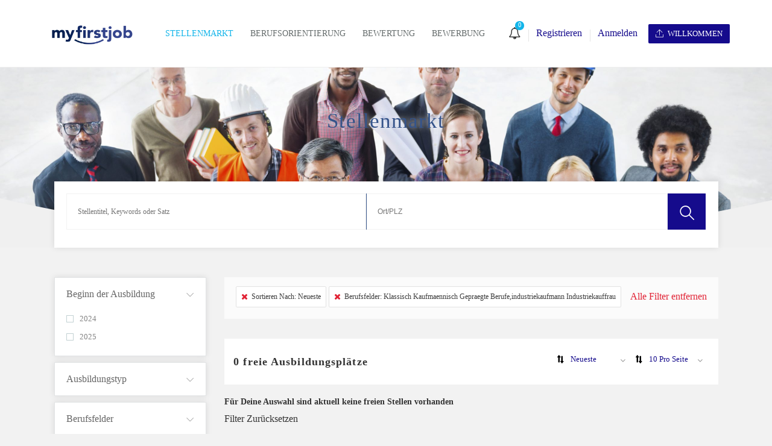

--- FILE ---
content_type: text/html; charset=UTF-8
request_url: https://www.myfirstjob.de/stellenmarkt/?ajax_filter=true&per-page=10&sort-by=recent&sector_cat=klassisch-kaufmaennisch-gepraegte-berufe%2Cindustriekaufmann-industriekauffrau&view_type=&job_page=
body_size: 66334
content:
<!DOCTYPE html>
<html lang="de">
<head>
    <meta charset="UTF-8">
    <meta name="viewport" content="width=device-width, initial-scale=1">
    <link rel="profile" href="https://gmpg.org/xfn/11">
    <link rel="pingback" href="https://www.myfirstjob.de/xmlrpc.php">
    <title>Job listing &#8211; My First Job</title>
<meta name='robots' content='max-image-preview:large' />
            <script type="text/javascript">
                var jobsearch_sloc_country = '', jobsearch_sloc_state = '', jobsearch_sloc_city = '',
                    jobsearch_sloc_type = '', jobsearch_is_admin = '', jobsearch_is_post_page = '',
                    jobsearch_is_loc_editor = '';
            </script>
        <link rel='dns-prefetch' href='//www.myfirstjobb.de' />
<link rel='dns-prefetch' href='//code.jquery.com' />
<link rel='dns-prefetch' href='//api.tiles.mapbox.com' />
<link rel='dns-prefetch' href='//api.mapbox.com' />
<link rel="alternate" type="application/rss+xml" title="My First Job &raquo; Feed" href="https://www.myfirstjob.de/feed/" />
<link rel="alternate" type="application/rss+xml" title="My First Job &raquo; Kommentar-Feed" href="https://www.myfirstjob.de/comments/feed/" />
<style>[consent-id]:not(.rcb-content-blocker):not([consent-transaction-complete]):not([consent-visual-use-parent^="children:"]):not([consent-confirm]){opacity:0!important;}
.rcb-content-blocker+.rcb-content-blocker-children-fallback~*{display:none!important;}</style><link rel="preload" href="https://www.myfirstjob.de/wp-content/d84422faa741b9e126935ccb79e1e38e/dist/1552513248.js?ver=4da9deaa8edb67e014c200f7fb07caf2" as="script" />
<link rel="preload" href="https://www.myfirstjob.de/wp-content/d84422faa741b9e126935ccb79e1e38e/dist/970463187.js?ver=fefcaa1c3eea3a500de03fb37bfd85c1" as="script" />
<link rel="preload" href="https://www.myfirstjob.de/wp-content/plugins/real-cookie-banner-pro/public/lib/animate.css/animate.min.css?ver=4.1.1" as="style" />
<script data-cfasync="false" type="text/javascript" defer src="https://www.myfirstjob.de/wp-content/d84422faa741b9e126935ccb79e1e38e/dist/1552513248.js?ver=4da9deaa8edb67e014c200f7fb07caf2" id="real-cookie-banner-pro-vendor-real-cookie-banner-pro-banner-js"></script>
<script type="application/json" data-skip-lazy-load="js-extra" data-skip-moving="true" data-no-defer nitro-exclude data-alt-type="application/ld+json" data-dont-merge data-wpmeteor-nooptimize="true" data-cfasync="false" id="ad3fb5909b9a3957537db5554f96068241-js-extra">{"slug":"real-cookie-banner-pro","textDomain":"real-cookie-banner","version":"5.2.12","restUrl":"https:\/\/www.myfirstjob.de\/wp-json\/real-cookie-banner\/v1\/","restNamespace":"real-cookie-banner\/v1","restPathObfuscateOffset":"061acece842ff9a5","restRoot":"https:\/\/www.myfirstjob.de\/wp-json\/","restQuery":{"_v":"5.2.12","_locale":"user"},"restNonce":"4ae2d4cb13","restRecreateNonceEndpoint":"https:\/\/www.myfirstjob.de\/wp-admin\/admin-ajax.php?action=rest-nonce","publicUrl":"https:\/\/www.myfirstjob.de\/wp-content\/plugins\/real-cookie-banner-pro\/public\/","chunkFolder":"dist","chunksLanguageFolder":"https:\/\/www.myfirstjob.de\/wp-content\/languages\/mo-cache\/real-cookie-banner-pro\/","chunks":{"chunk-config-tab-blocker.lite.js":["de_DE-83d48f038e1cf6148175589160cda67e","de_DE-e051c4c51a9ece7608a571f9dada4712","de_DE-24de88ac89ca0a1363889bd3fd6e1c50","de_DE-93ec68381a9f458fbce3acbccd434479"],"chunk-config-tab-blocker.pro.js":["de_DE-ddf5ae983675e7b6eec2afc2d53654a2","de_DE-ad0fc0f9f96d053303b1ede45a238984","de_DE-e516a6866b9a31db231ab92dedaa8b29","de_DE-1aac2e7f59d941d7ed1061d1018d2957"],"chunk-config-tab-consent.lite.js":["de_DE-3823d7521a3fc2857511061e0d660408"],"chunk-config-tab-consent.pro.js":["de_DE-9cb9ecf8c1e8ce14036b5f3a5e19f098"],"chunk-config-tab-cookies.lite.js":["de_DE-1a51b37d0ef409906245c7ed80d76040","de_DE-e051c4c51a9ece7608a571f9dada4712","de_DE-24de88ac89ca0a1363889bd3fd6e1c50"],"chunk-config-tab-cookies.pro.js":["de_DE-572ee75deed92e7a74abba4b86604687","de_DE-ad0fc0f9f96d053303b1ede45a238984","de_DE-e516a6866b9a31db231ab92dedaa8b29"],"chunk-config-tab-dashboard.lite.js":["de_DE-f843c51245ecd2b389746275b3da66b6"],"chunk-config-tab-dashboard.pro.js":["de_DE-ae5ae8f925f0409361cfe395645ac077"],"chunk-config-tab-import.lite.js":["de_DE-66df94240f04843e5a208823e466a850"],"chunk-config-tab-import.pro.js":["de_DE-e5fee6b51986d4ff7a051d6f6a7b076a"],"chunk-config-tab-licensing.lite.js":["de_DE-e01f803e4093b19d6787901b9591b5a6"],"chunk-config-tab-licensing.pro.js":["de_DE-4918ea9704f47c2055904e4104d4ffba"],"chunk-config-tab-scanner.lite.js":["de_DE-b10b39f1099ef599835c729334e38429"],"chunk-config-tab-scanner.pro.js":["de_DE-752a1502ab4f0bebfa2ad50c68ef571f"],"chunk-config-tab-settings.lite.js":["de_DE-37978e0b06b4eb18b16164a2d9c93a2c"],"chunk-config-tab-settings.pro.js":["de_DE-e59d3dcc762e276255c8989fbd1f80e3"],"chunk-config-tab-tcf.lite.js":["de_DE-4f658bdbf0aa370053460bc9e3cd1f69","de_DE-e051c4c51a9ece7608a571f9dada4712","de_DE-93ec68381a9f458fbce3acbccd434479"],"chunk-config-tab-tcf.pro.js":["de_DE-e1e83d5b8a28f1f91f63b9de2a8b181a","de_DE-ad0fc0f9f96d053303b1ede45a238984","de_DE-1aac2e7f59d941d7ed1061d1018d2957"]},"others":{"customizeValuesBanner":"{\"layout\":{\"type\":\"dialog\",\"maxHeightEnabled\":false,\"maxHeight\":740,\"dialogMaxWidth\":510,\"dialogPosition\":\"middleCenter\",\"dialogMargin\":[0,0,0,0],\"bannerPosition\":\"top\",\"bannerMaxWidth\":1024,\"dialogBorderRadius\":24,\"borderRadius\":28,\"animationIn\":\"fadeIn\",\"animationInDuration\":1000,\"animationInOnlyMobile\":false,\"animationOut\":\"fadeOut\",\"animationOutDuration\":500,\"animationOutOnlyMobile\":false,\"overlay\":true,\"overlayBg\":\"#000000\",\"overlayBgAlpha\":38,\"overlayBlur\":1},\"decision\":{\"acceptAll\":\"button\",\"acceptEssentials\":\"button\",\"showCloseIcon\":false,\"acceptIndividual\":\"link\",\"buttonOrder\":\"all,essential,save,individual\",\"showGroups\":true,\"groupsFirstView\":false,\"saveButton\":\"always\"},\"design\":{\"bg\":\"#ffffff\",\"textAlign\":\"center\",\"linkTextDecoration\":\"underline\",\"borderWidth\":0,\"borderColor\":\"#ffffff\",\"fontSize\":13,\"fontColor\":\"#2b2b2b\",\"fontInheritFamily\":true,\"fontFamily\":\"Arial, Helvetica, sans-serif\",\"fontWeight\":\"normal\",\"boxShadowEnabled\":true,\"boxShadowOffsetX\":0,\"boxShadowOffsetY\":5,\"boxShadowBlurRadius\":13,\"boxShadowSpreadRadius\":0,\"boxShadowColor\":\"#000000\",\"boxShadowColorAlpha\":20},\"headerDesign\":{\"inheritBg\":true,\"bg\":\"#f4f4f4\",\"inheritTextAlign\":true,\"textAlign\":\"center\",\"padding\":[17,20,15,20],\"logo\":\"https:\\\/\\\/www.myfirstjob.de\\\/wp-content\\\/uploads\\\/2021\\\/10\\\/cropped-mfj_Logo_550x200px.png\",\"logoRetina\":\"\",\"logoMaxHeight\":40,\"logoPosition\":\"left\",\"logoMargin\":[5,5,5,5],\"fontSize\":20,\"fontColor\":\"#2b2b2b\",\"fontInheritFamily\":true,\"fontFamily\":\"Arial, Helvetica, sans-serif\",\"fontWeight\":\"normal\",\"borderWidth\":1,\"borderColor\":\"#efefef\",\"logoFitDim\":[164.17910447761193,40]},\"bodyDesign\":{\"padding\":[15,20,10,20],\"descriptionInheritFontSize\":true,\"descriptionFontSize\":13,\"dottedGroupsInheritFontSize\":true,\"dottedGroupsFontSize\":13,\"dottedGroupsBulletColor\":\"#6b8cc2\",\"teachingsInheritTextAlign\":true,\"teachingsTextAlign\":\"center\",\"teachingsSeparatorActive\":true,\"teachingsSeparatorWidth\":50,\"teachingsSeparatorHeight\":1,\"teachingsSeparatorColor\":\"#6b8cc2\",\"teachingsInheritFontSize\":false,\"teachingsFontSize\":10,\"teachingsInheritFontColor\":false,\"teachingsFontColor\":\"#7c7c7c\",\"accordionMargin\":[10,0,5,0],\"accordionPadding\":[5,10,5,10],\"accordionArrowType\":\"outlined\",\"accordionArrowColor\":\"#15779b\",\"accordionBg\":\"#ffffff\",\"accordionActiveBg\":\"#f9f9f9\",\"accordionHoverBg\":\"#efefef\",\"accordionBorderWidth\":1,\"accordionBorderColor\":\"#efefef\",\"accordionTitleFontSize\":12,\"accordionTitleFontColor\":\"#2b2b2b\",\"accordionTitleFontWeight\":\"normal\",\"accordionDescriptionMargin\":[5,0,0,0],\"accordionDescriptionFontSize\":12,\"accordionDescriptionFontColor\":\"#828282\",\"accordionDescriptionFontWeight\":\"normal\",\"acceptAllOneRowLayout\":false,\"acceptAllPadding\":[10,10,10,10],\"acceptAllBg\":\"#6b8cc2\",\"acceptAllTextAlign\":\"center\",\"acceptAllFontSize\":18,\"acceptAllFontColor\":\"#ffffff\",\"acceptAllFontWeight\":\"normal\",\"acceptAllBorderWidth\":0,\"acceptAllBorderColor\":\"#000000\",\"acceptAllHoverBg\":\"#6b8cc2\",\"acceptAllHoverFontColor\":\"#6b8cc2\",\"acceptAllHoverBorderColor\":\"#000000\",\"acceptEssentialsUseAcceptAll\":false,\"acceptEssentialsButtonType\":\"\",\"acceptEssentialsPadding\":[10,10,10,10],\"acceptEssentialsBg\":\"#efefef\",\"acceptEssentialsTextAlign\":\"center\",\"acceptEssentialsFontSize\":16,\"acceptEssentialsFontColor\":\"#0a0a0a\",\"acceptEssentialsFontWeight\":\"normal\",\"acceptEssentialsBorderWidth\":0,\"acceptEssentialsBorderColor\":\"#000000\",\"acceptEssentialsHoverBg\":\"#e8e8e8\",\"acceptEssentialsHoverFontColor\":\"#000000\",\"acceptEssentialsHoverBorderColor\":\"#000000\",\"acceptIndividualPadding\":[0,5,0,5],\"acceptIndividualBg\":\"#ffffff\",\"acceptIndividualTextAlign\":\"center\",\"acceptIndividualFontSize\":14,\"acceptIndividualFontColor\":\"#7c7c7c\",\"acceptIndividualFontWeight\":\"normal\",\"acceptIndividualBorderWidth\":0,\"acceptIndividualBorderColor\":\"#000000\",\"acceptIndividualHoverBg\":\"#ffffff\",\"acceptIndividualHoverFontColor\":\"#2b2b2b\",\"acceptIndividualHoverBorderColor\":\"#000000\"},\"footerDesign\":{\"poweredByLink\":true,\"inheritBg\":false,\"bg\":\"#fcfcfc\",\"inheritTextAlign\":true,\"textAlign\":\"center\",\"padding\":[10,20,15,20],\"fontSize\":14,\"fontColor\":\"#7c7c7c\",\"fontInheritFamily\":true,\"fontFamily\":\"Arial, Helvetica, sans-serif\",\"fontWeight\":\"normal\",\"hoverFontColor\":\"#2b2b2b\",\"borderWidth\":1,\"borderColor\":\"#efefef\",\"languageSwitcher\":\"flags\"},\"texts\":{\"headline\":\"Privatsph\\u00e4re-Einstellungen\",\"description\":\"Wir verwenden Cookies und \\u00e4hnliche Technologien auf unserer Website und verarbeiten personenbezogene Daten (z.B. deine IP-Adresse) \\u00fcber dich. Wir teilen diese Daten auch mit Dritten. Die Datenverarbeitung kann mit deiner Einwilligung oder auf Basis eines berechtigten Interesses erfolgen, dem du in den individuellen Privatsph\\u00e4re-Einstellungen widersprechen kannst. Du hast das Recht, nur in essenzielle Services einzuwilligen und deine Einwilligung in der Datenschutzerkl\\u00e4rung zu einem sp\\u00e4teren Zeitpunkt zu \\u00e4ndern oder zu widerrufen.\",\"acceptAll\":\"Alle akzeptieren\",\"acceptEssentials\":\"Weiter ohne Einwilligung\",\"acceptIndividual\":\"Individuelle Privatsph\\u00e4re-Einstellungen\",\"poweredBy\":\"0\",\"dataProcessingInUnsafeCountries\":\"Einige Dienste verarbeiten personenbezogene Daten in unsicheren Drittl\\u00e4ndern. Indem du in die Nutzung dieser Services einwilligst, erkl\\u00e4rst du dich auch mit der Verarbeitung deiner Daten in diesen unsicheren Drittl\\u00e4ndern gem\\u00e4\\u00df {{legalBasis}} einverstanden. Dies birgt das Risiko, dass deine Daten von Beh\\u00f6rden zu Kontroll- und \\u00dcberwachungszwecken verarbeitet werden, m\\u00f6glicherweise ohne die M\\u00f6glichkeit eines Rechtsbehelfs.\",\"ageNoticeBanner\":\"Du bist unter {{minAge}} Jahre alt? Dann kannst du nicht in optionale Services einwilligen. Du kannst deine Eltern oder Erziehungsberechtigten bitten, mit dir in diese Services einzuwilligen.\",\"ageNoticeBlocker\":\"Du bist unter {{minAge}} Jahre alt? Leider darfst du diesem Service nicht selbst zustimmen, um diese Inhalte zu sehen. Bitte deine Eltern oder Erziehungsberechtigten, dem Service mit dir zuzustimmen!\",\"listServicesNotice\":\"Wenn du alle Services akzeptierst, erlaubst du, dass {{services}} geladen werden. Diese sind nach ihrem Zweck in Gruppen {{serviceGroups}} unterteilt (Zugeh\\u00f6rigkeit durch hochgestellte Zahlen gekennzeichnet).\",\"listServicesLegitimateInterestNotice\":\"Au\\u00dferdem werden die {{services}} auf der Grundlage eines berechtigten Interesses geladen.\",\"tcfStacksCustomName\":\"Services mit verschiedenen Zwecken au\\u00dferhalb des TCF-Standards\",\"tcfStacksCustomDescription\":\"Services, die Einwilligungen nicht \\u00fcber den TCF-Standard, sondern \\u00fcber andere Technologien teilen. Diese werden nach ihrem Zweck in mehrere Gruppen unterteilt. Einige davon werden aufgrund eines berechtigten Interesses genutzt (z.B. Gefahrenabwehr), andere werden nur mit deiner Einwilligung genutzt. Details zu den einzelnen Gruppen und Zwecken der Services findest du in den individuellen Privatsph\\u00e4re-Einstellungen.\",\"consentForwardingExternalHosts\":\"Deine Einwilligung gilt auch auf {{websites}}.\",\"blockerHeadline\":\"{{name}} aufgrund von Privatsph\\u00e4re-Einstellungen blockiert\",\"blockerLinkShowMissing\":\"Zeige alle Services, denen du noch zustimmen musst\",\"blockerLoadButton\":\"Erforderliche Services akzeptieren und Inhalte laden\",\"blockerAcceptInfo\":\"Wenn du die blockierten Inhalte l\\u00e4dst, werden deine Datenschutzeinstellungen angepasst. Inhalte aus diesem Service werden in Zukunft nicht mehr blockiert. Du hast das Recht, deine Entscheidung jederzeit zu widerrufen oder zu \\u00e4ndern.\",\"stickyHistory\":\"Historie der Privatsph\\u00e4re-Einstellungen\",\"stickyRevoke\":\"Einwilligungen widerrufen\",\"stickyRevokeSuccessMessage\":\"Du hast die Einwilligung f\\u00fcr Services mit dessen Cookies und Verarbeitung personenbezogener Daten erfolgreich widerrufen. Die Seite wird jetzt neu geladen!\",\"stickyChange\":\"Privatsph\\u00e4re-Einstellungen \\u00e4ndern\"},\"individualLayout\":{\"inheritDialogMaxWidth\":false,\"dialogMaxWidth\":970,\"inheritBannerMaxWidth\":true,\"bannerMaxWidth\":1980,\"descriptionTextAlign\":\"center\"},\"group\":{\"checkboxBg\":\"#1e73be\",\"checkboxBorderWidth\":1,\"checkboxBorderColor\":\"#d2d2d2\",\"checkboxActiveColor\":\"#ffffff\",\"checkboxActiveBg\":\"#15779b\",\"checkboxActiveBorderColor\":\"#11607d\",\"groupInheritBg\":true,\"groupBg\":\"#f4f4f4\",\"groupPadding\":[15,15,15,15],\"groupSpacing\":10,\"groupBorderRadius\":5,\"groupBorderWidth\":1,\"groupBorderColor\":\"#f4f4f4\",\"headlineFontSize\":16,\"headlineFontWeight\":\"normal\",\"headlineFontColor\":\"#2b2b2b\",\"descriptionFontSize\":14,\"descriptionFontColor\":\"#7c7c7c\",\"linkColor\":\"#7c7c7c\",\"linkHoverColor\":\"#2b2b2b\",\"detailsHideLessRelevant\":true},\"saveButton\":{\"useAcceptAll\":false,\"type\":\"button\",\"padding\":[10,10,10,10],\"bg\":\"#efefef\",\"textAlign\":\"center\",\"fontSize\":16,\"fontColor\":\"#0a0a0a\",\"fontWeight\":\"normal\",\"borderWidth\":0,\"borderColor\":\"#000000\",\"hoverBg\":\"#e8e8e8\",\"hoverFontColor\":\"#000000\",\"hoverBorderColor\":\"#000000\"},\"individualTexts\":{\"headline\":\"Individuelle Privatsph\\u00e4re-Einstellungen\",\"description\":\"Wir verwenden Cookies und \\u00e4hnliche Technologien auf unserer Website und verarbeiten personenbezogene Daten (z.B. deine IP-Adresse) \\u00fcber dich. Wir teilen diese Daten auch mit Dritten. Die Datenverarbeitung kann mit deiner Einwilligung oder auf der Grundlage eines berechtigten Interesses erfolgen, dem du widersprechen kannst. Du hast das Recht, nur in essenzielle Services einzuwilligen und deine Einwilligung zu einem sp\\u00e4teren Zeitpunkt in der Datenschutzerkl\\u00e4rung zu \\u00e4ndern oder zu widerrufen. Nachfolgend findest du eine \\u00dcbersicht \\u00fcber alle Services, die von dieser Website genutzt werden. Du kannst detaillierte Informationen zu jedem Service einsehen und diesen einzeln zustimmen oder von deinem Widerspruchsrecht Gebrauch machen.\",\"save\":\"Individuelle Auswahlen speichern\",\"showMore\":\"Service-Informationen anzeigen\",\"hideMore\":\"Service-Informationen ausblenden\",\"postamble\":\"\"},\"mobile\":{\"enabled\":true,\"maxHeight\":400,\"hideHeader\":false,\"alignment\":\"bottom\",\"scalePercent\":90,\"scalePercentVertical\":-50},\"sticky\":{\"enabled\":false,\"animationsEnabled\":true,\"alignment\":\"left\",\"bubbleBorderRadius\":50,\"icon\":\"fingerprint\",\"iconCustom\":\"\",\"iconCustomRetina\":\"\",\"iconSize\":30,\"iconColor\":\"#ffffff\",\"bubbleMargin\":[10,20,20,20],\"bubblePadding\":15,\"bubbleBg\":\"#15779b\",\"bubbleBorderWidth\":0,\"bubbleBorderColor\":\"#10556f\",\"boxShadowEnabled\":true,\"boxShadowOffsetX\":0,\"boxShadowOffsetY\":2,\"boxShadowBlurRadius\":5,\"boxShadowSpreadRadius\":1,\"boxShadowColor\":\"#105b77\",\"boxShadowColorAlpha\":40,\"bubbleHoverBg\":\"#ffffff\",\"bubbleHoverBorderColor\":\"#000000\",\"hoverIconColor\":\"#000000\",\"hoverIconCustom\":\"\",\"hoverIconCustomRetina\":\"\",\"menuFontSize\":16,\"menuBorderRadius\":5,\"menuItemSpacing\":10,\"menuItemPadding\":[5,10,5,10]},\"customCss\":{\"css\":\"\",\"antiAdBlocker\":\"y\"}}","isPro":true,"showProHints":false,"proUrl":"https:\/\/devowl.io\/de\/go\/real-cookie-banner?source=rcb-lite","showLiteNotice":false,"frontend":{"groups":"[{\"id\":263,\"name\":\"Essenziell\",\"slug\":\"essenziell\",\"description\":\"Essenzielle Services sind f\\u00fcr die grundlegende Funktionalit\\u00e4t der Website erforderlich. Sie enthalten nur technisch notwendige Services. Diesen Services kann nicht widersprochen werden.\",\"isEssential\":true,\"isDefault\":true,\"items\":[{\"id\":7995,\"name\":\"Elementor\",\"purpose\":\"Elementor ist eine Software, mit der das Layout dieser Website erstellt wurde. Cookies werden daf\\u00fcr eingesetzt, um die Anzahl der Seitenaufrufe und aktive Sitzungen des Nutzers zu speichern. Die erhobenen Daten werden nicht f\\u00fcr Analysezwecke verwendet, sondern nur um sicherzustellen, dass z.B. bei mehreren aktiven Sitzungen ausgeblendete Elemente nicht wieder angezeigt werden.\",\"providerContact\":{\"phone\":\"\",\"email\":\"\",\"link\":\"\"},\"isProviderCurrentWebsite\":true,\"provider\":\"My First Job\",\"uniqueName\":\"elementor\",\"isEmbeddingOnlyExternalResources\":false,\"legalBasis\":\"consent\",\"dataProcessingInCountries\":[],\"dataProcessingInCountriesSpecialTreatments\":[],\"technicalDefinitions\":[{\"type\":\"local\",\"name\":\"elementor\",\"host\":\"www.myfirstjob.de\",\"duration\":0,\"durationUnit\":\"y\",\"isSessionDuration\":false,\"purpose\":\"\"},{\"type\":\"session\",\"name\":\"elementor\",\"host\":\"www.myfirstjob.de\",\"duration\":0,\"durationUnit\":\"y\",\"isSessionDuration\":false,\"purpose\":\"\"}],\"codeDynamics\":[],\"providerPrivacyPolicyUrl\":\"https:\\\/\\\/www.myfirstjob.de\\\/datenschutz\\\/\",\"providerLegalNoticeUrl\":\"\",\"tagManagerOptInEventName\":\"\",\"tagManagerOptOutEventName\":\"\",\"googleConsentModeConsentTypes\":[],\"executePriority\":10,\"codeOptIn\":\"\",\"executeCodeOptInWhenNoTagManagerConsentIsGiven\":false,\"codeOptOut\":\"\",\"executeCodeOptOutWhenNoTagManagerConsentIsGiven\":false,\"deleteTechnicalDefinitionsAfterOptOut\":false,\"codeOnPageLoad\":\"\",\"presetId\":\"elementor\"},{\"id\":6243,\"name\":\"Real Cookie Banner\",\"purpose\":\"Real Cookie Banner bittet Website-Besucher um die Einwilligung zum Setzen von Cookies und zur Verarbeitung personenbezogener Daten. Dazu wird jedem Website-Besucher eine UUID (pseudonyme Identifikation des Nutzers) zugewiesen, die bis zum Ablauf des Cookies zur Speicherung der Einwilligung g\\u00fcltig ist. Cookies werden dazu verwendet, um zu testen, ob Cookies gesetzt werden k\\u00f6nnen, um Referenz auf die dokumentierte Einwilligung zu speichern, um zu speichern, in welche Services aus welchen Service-Gruppen der Besucher eingewilligt hat, und, falls Einwilligung nach dem Transparency & Consent Framework (TCF) eingeholt werden, um die Einwilligungen in TCF Partner, Zwecke, besondere Zwecke, Funktionen und besondere Funktionen zu speichern. Im Rahmen der Darlegungspflicht nach DSGVO wird die erhobene Einwilligung vollumf\\u00e4nglich dokumentiert. Dazu z\\u00e4hlt neben den Services und Service-Gruppen, in welche der Besucher eingewilligt hat, und falls Einwilligung nach dem TCF Standard eingeholt werden, in welche TCF Partner, Zwecke und Funktionen der Besucher eingewilligt hat, alle Einstellungen des Cookie Banners zum Zeitpunkt der Einwilligung als auch die technischen Umst\\u00e4nde (z.B. Gr\\u00f6\\u00dfe des Sichtbereichs bei der Einwilligung) und die Nutzerinteraktionen (z.B. Klick auf Buttons), die zur Einwilligung gef\\u00fchrt haben. Die Einwilligung wird pro Sprache einmal erhoben.\",\"providerContact\":{\"phone\":\"\",\"email\":\"\",\"link\":\"\"},\"isProviderCurrentWebsite\":true,\"provider\":\"My First Job\",\"uniqueName\":\"real-cookie-banner\",\"isEmbeddingOnlyExternalResources\":false,\"legalBasis\":\"legal-requirement\",\"dataProcessingInCountries\":[],\"dataProcessingInCountriesSpecialTreatments\":[],\"technicalDefinitions\":[{\"type\":\"http\",\"name\":\"real_cookie_banner*\",\"host\":\".myfirstjob.de\",\"duration\":183,\"durationUnit\":\"d\",\"isSessionDuration\":false,\"purpose\":\"Eindeutiger Identifikator f\\u00fcr die Einwilligung, aber nicht f\\u00fcr den Website-Besucher. Revisionshash f\\u00fcr die Einstellungen des Cookie-Banners (Texte, Farben, Funktionen, Servicegruppen, Dienste, Content Blocker usw.). IDs f\\u00fcr eingewilligte Services und Service-Gruppen.\"},{\"type\":\"http\",\"name\":\"real_cookie_banner*-tcf\",\"host\":\".myfirstjob.de\",\"duration\":183,\"durationUnit\":\"d\",\"isSessionDuration\":false,\"purpose\":\"Im Rahmen von TCF gesammelte Einwilligungen, die im TC-String-Format gespeichert werden, einschlie\\u00dflich TCF-Vendoren, -Zwecke, -Sonderzwecke, -Funktionen und -Sonderfunktionen.\"},{\"type\":\"http\",\"name\":\"real_cookie_banner*-gcm\",\"host\":\".myfirstjob.de\",\"duration\":183,\"durationUnit\":\"d\",\"isSessionDuration\":false,\"purpose\":\"Die im Google Consent Mode gesammelten Einwilligungen in die verschiedenen Einwilligungstypen (Zwecke) werden f\\u00fcr alle mit dem Google Consent Mode kompatiblen Services gespeichert.\"},{\"type\":\"http\",\"name\":\"real_cookie_banner-test\",\"host\":\".myfirstjob.de\",\"duration\":183,\"durationUnit\":\"d\",\"isSessionDuration\":false,\"purpose\":\"Cookie, der gesetzt wurde, um die Funktionalit\\u00e4t von HTTP-Cookies zu testen. Wird sofort nach dem Test gel\\u00f6scht.\"},{\"type\":\"local\",\"name\":\"real_cookie_banner*\",\"host\":\"https:\\\/\\\/www.myfirstjob.de\",\"duration\":1,\"durationUnit\":\"d\",\"isSessionDuration\":false,\"purpose\":\"Eindeutiger Identifikator f\\u00fcr die Einwilligung, aber nicht f\\u00fcr den Website-Besucher. Revisionshash f\\u00fcr die Einstellungen des Cookie-Banners (Texte, Farben, Funktionen, Service-Gruppen, Services, Content Blocker usw.). IDs f\\u00fcr eingewilligte Services und Service-Gruppen. Wird nur solange gespeichert, bis die Einwilligung auf dem Website-Server dokumentiert ist.\"},{\"type\":\"local\",\"name\":\"real_cookie_banner*-tcf\",\"host\":\"https:\\\/\\\/www.myfirstjob.de\",\"duration\":1,\"durationUnit\":\"d\",\"isSessionDuration\":false,\"purpose\":\"Im Rahmen von TCF gesammelte Einwilligungen werden im TC-String-Format gespeichert, einschlie\\u00dflich TCF Vendoren, Zwecke, besondere Zwecke, Funktionen und besondere Funktionen. Wird nur solange gespeichert, bis die Einwilligung auf dem Website-Server dokumentiert ist.\"},{\"type\":\"local\",\"name\":\"real_cookie_banner*-gcm\",\"host\":\"https:\\\/\\\/www.myfirstjob.de\",\"duration\":1,\"durationUnit\":\"d\",\"isSessionDuration\":false,\"purpose\":\"Im Rahmen des Google Consent Mode erfasste Einwilligungen werden f\\u00fcr alle mit dem Google Consent Mode kompatiblen Services in Einwilligungstypen (Zwecke) gespeichert. Wird nur solange gespeichert, bis die Einwilligung auf dem Website-Server dokumentiert ist.\"},{\"type\":\"local\",\"name\":\"real_cookie_banner-consent-queue*\",\"host\":\"https:\\\/\\\/www.myfirstjob.de\",\"duration\":1,\"durationUnit\":\"d\",\"isSessionDuration\":false,\"purpose\":\"Lokale Zwischenspeicherung (Caching) der Auswahl im Cookie-Banner, bis der Server die Einwilligung dokumentiert; Dokumentation periodisch oder bei Seitenwechseln versucht, wenn der Server nicht verf\\u00fcgbar oder \\u00fcberlastet ist.\"}],\"codeDynamics\":[],\"providerPrivacyPolicyUrl\":\"https:\\\/\\\/www.myfirstjob.de\\\/datenschutz\\\/\",\"providerLegalNoticeUrl\":\"\",\"tagManagerOptInEventName\":\"\",\"tagManagerOptOutEventName\":\"\",\"googleConsentModeConsentTypes\":[],\"executePriority\":10,\"codeOptIn\":\"\",\"executeCodeOptInWhenNoTagManagerConsentIsGiven\":false,\"codeOptOut\":\"\",\"executeCodeOptOutWhenNoTagManagerConsentIsGiven\":false,\"deleteTechnicalDefinitionsAfterOptOut\":false,\"codeOnPageLoad\":\"\",\"presetId\":\"real-cookie-banner\"}]},{\"id\":266,\"name\":\"Marketing\",\"slug\":\"marketing\",\"description\":\"Marketing Services werden von uns und Dritten genutzt, um das Verhalten einzelner Nutzer aufzuzeichnen, die gesammelten Daten zu analysieren und z.B. personalisierte Werbung anzuzeigen. Diese Services erm\\u00f6glichen es uns, Nutzer \\u00fcber mehrere Websites hinweg zu verfolgen.\",\"isEssential\":false,\"isDefault\":true,\"items\":[{\"id\":8600,\"name\":\"AddThis (Share)\",\"purpose\":\"AddThis erm\\u00f6glicht die Bereitstellung von Links und Schaltfl\\u00e4chen zum Teilen von Inhalten in einer Vielzahl von sozialen Netzwerken und anderen Kommunikationstools im Internet. Cookies werden verwendet, um die Kernfunktionalit\\u00e4t von AddThis zu erm\\u00f6glichen, um AddThis Publishern und Oracle Marketing & Data Cloud Kunden und Partnern zu erm\\u00f6glichen, Produkte und Dienstleistungen an dich zu vermarkten, um personalisierte Empfehlungen und Nachrichten bereitzustellen, um Browser und Apps ger\\u00e4te\\u00fcbergreifend zu verkn\\u00fcpfen, um eindeutige Kennungen zu synchronisieren und um die AddThis Tools und Oracle Produkte und Dienstleistungen zu analysieren, zu entwickeln und zu verbessern und um die Sicherheit unserer Websites, Netzwerke und Systeme zu gew\\u00e4hrleisten.\",\"providerContact\":{\"phone\":\"\",\"email\":\"\",\"link\":\"\"},\"isProviderCurrentWebsite\":false,\"provider\":\"Oracle Corporation, Oracle America, Inc.\",\"uniqueName\":\"addthis-share\",\"isEmbeddingOnlyExternalResources\":false,\"legalBasis\":\"consent\",\"dataProcessingInCountries\":[\"US\"],\"dataProcessingInCountriesSpecialTreatments\":[],\"technicalDefinitions\":[{\"type\":\"http\",\"name\":\"loc\",\"host\":\".addthis.com\",\"duration\":13,\"durationUnit\":\"mo\",\"isSessionDuration\":false,\"purpose\":\"\"},{\"type\":\"http\",\"name\":\"uvc\",\"host\":\".addthis.com\",\"duration\":13,\"durationUnit\":\"mo\",\"isSessionDuration\":false,\"purpose\":\"\"},{\"type\":\"http\",\"name\":\"__atuvs\",\"host\":\"www.myfirstjob.de\",\"duration\":1,\"durationUnit\":\"h\",\"isSessionDuration\":false,\"purpose\":\"\"},{\"type\":\"http\",\"name\":\"__atuvc\",\"host\":\"www.myfirstjob.de\",\"duration\":13,\"durationUnit\":\"mo\",\"isSessionDuration\":false,\"purpose\":\"\"},{\"type\":\"local\",\"name\":\"_at.cww\",\"host\":\"www.myfirstjob.de\",\"duration\":0,\"durationUnit\":\"y\",\"isSessionDuration\":false,\"purpose\":\"\"},{\"type\":\"local\",\"name\":\"at-rand\",\"host\":\"www.myfirstjob.de\",\"duration\":0,\"durationUnit\":\"y\",\"isSessionDuration\":false,\"purpose\":\"\"},{\"type\":\"local\",\"name\":\"at-lojson-cache-ra-5fd78bc7dbe6a1f2\",\"host\":\"www.myfirstjob.de\",\"duration\":0,\"durationUnit\":\"y\",\"isSessionDuration\":false,\"purpose\":\"\"},{\"type\":\"local\",\"name\":\"_at.hist.1214\",\"host\":\"www.myfirstjob.de\",\"duration\":0,\"durationUnit\":\"y\",\"isSessionDuration\":false,\"purpose\":\"\"}],\"codeDynamics\":[],\"providerPrivacyPolicyUrl\":\"https:\\\/\\\/www.oracle.com\\\/de\\\/legal\\\/privacy\\\/addthis-privacy-policy.html\",\"providerLegalNoticeUrl\":\"\",\"tagManagerOptInEventName\":\"\",\"tagManagerOptOutEventName\":\"\",\"googleConsentModeConsentTypes\":[],\"executePriority\":10,\"codeOptIn\":\"\",\"executeCodeOptInWhenNoTagManagerConsentIsGiven\":false,\"codeOptOut\":\"\",\"executeCodeOptOutWhenNoTagManagerConsentIsGiven\":false,\"deleteTechnicalDefinitionsAfterOptOut\":false,\"codeOnPageLoad\":\"\",\"presetId\":\"addthis-share\"}]}]","links":[{"id":11785,"label":"Datenschutzerkl\u00e4rung","pageType":"privacyPolicy","isExternalUrl":false,"pageId":1441,"url":"https:\/\/www.myfirstjob.de\/datenschutz\/","hideCookieBanner":true,"isTargetBlank":true},{"id":11786,"label":"Impressum","pageType":"legalNotice","isExternalUrl":false,"pageId":1439,"url":"https:\/\/www.myfirstjob.de\/impressum\/","hideCookieBanner":true,"isTargetBlank":true}],"websiteOperator":{"address":"Weser Wochenblatt Verlagsgesellschaft mbH, Am Brill 19 28195 Bremen","country":"DE","contactEmail":"base64-encoded:b2V6bGVtLmthcmF5ZWxAd2VzZXJyZXBvcnQuZGU=","contactPhone":"","contactFormUrl":false},"blocker":[],"languageSwitcher":[],"predefinedDataProcessingInSafeCountriesLists":{"GDPR":["AT","BE","BG","HR","CY","CZ","DK","EE","FI","FR","DE","GR","HU","IE","IS","IT","LI","LV","LT","LU","MT","NL","NO","PL","PT","RO","SK","SI","ES","SE"],"DSG":["CH"],"GDPR+DSG":[],"ADEQUACY_EU":["AD","AR","CA","FO","GG","IL","IM","JP","JE","NZ","KR","CH","GB","UY","US"],"ADEQUACY_CH":["DE","AD","AR","AT","BE","BG","CA","CY","HR","DK","ES","EE","FI","FR","GI","GR","GG","HU","IM","FO","IE","IS","IL","IT","JE","LV","LI","LT","LU","MT","MC","NO","NZ","NL","PL","PT","CZ","RO","GB","SK","SI","SE","UY","US"]},"decisionCookieName":"real_cookie_banner-v:3_blog:1_path:23e77ac","revisionHash":"15020330e6c44126e07660bcd6194953","territorialLegalBasis":["gdpr-eprivacy"],"setCookiesViaManager":"none","isRespectDoNotTrack":false,"failedConsentDocumentationHandling":"essentials","isAcceptAllForBots":true,"isDataProcessingInUnsafeCountries":true,"isAgeNotice":true,"ageNoticeAgeLimit":16,"isListServicesNotice":false,"isBannerLessConsent":false,"isTcf":false,"isGcm":false,"isGcmListPurposes":true,"hasLazyData":false},"anonymousContentUrl":"https:\/\/www.myfirstjob.de\/wp-content\/d84422faa741b9e126935ccb79e1e38e\/dist\/","anonymousHash":"d84422faa741b9e126935ccb79e1e38e","hasDynamicPreDecisions":false,"isLicensed":true,"isDevLicense":false,"multilingualSkipHTMLForTag":"","isCurrentlyInTranslationEditorPreview":false,"defaultLanguage":"","currentLanguage":"","activeLanguages":[],"context":"","iso3166OneAlpha2":{"AF":"Afghanistan","AL":"Albanien","DZ":"Algerien","AS":"Amerikanisch-Samoa","AD":"Andorra","AO":"Angola","AI":"Anguilla","AQ":"Antarktis","AG":"Antigua und Barbuda","AR":"Argentinien","AM":"Armenien","AW":"Aruba","AZ":"Aserbaidschan","AU":"Australien","BS":"Bahamas","BH":"Bahrain","BD":"Bangladesch","BB":"Barbados","BY":"Belarus","BE":"Belgien","BZ":"Belize","BJ":"Benin","BM":"Bermuda","BT":"Bhutan","BO":"Bolivien","BA":"Bosnien und Herzegowina","BW":"Botswana","BV":"Bouvetinsel","BR":"Brasilien","IO":"Britisches Territorium im Indischen Ozean","BN":"Brunei Darussalam","BG":"Bulgarien","BF":"Burkina Faso","BI":"Burundi","CL":"Chile","CN":"China","CK":"Cookinseln","CR":"Costa Rica","CW":"Cura\u00e7ao","DE":"Deutschland","LA":"Die Laotische Demokratische Volksrepublik","DM":"Dominica","DO":"Dominikanische Republik","DJ":"Dschibuti","DK":"D\u00e4nemark","EC":"Ecuador","SV":"El Salvador","ER":"Eritrea","EE":"Estland","FK":"Falklandinseln (Malwinen)","FJ":"Fidschi","FI":"Finnland","FR":"Frankreich","GF":"Franz\u00f6sisch-Guayana","PF":"Franz\u00f6sisch-Polynesien","TF":"Franz\u00f6sische S\u00fcd- und Antarktisgebiete","FO":"F\u00e4r\u00f6er Inseln","FM":"F\u00f6derierte Staaten von Mikronesien","GA":"Gabun","GM":"Gambia","GE":"Georgien","GH":"Ghana","GI":"Gibraltar","GD":"Grenada","GR":"Griechenland","GL":"Gr\u00f6nland","GP":"Guadeloupe","GU":"Guam","GT":"Guatemala","GG":"Guernsey","GN":"Guinea","GW":"Guinea-Bissau","GY":"Guyana","HT":"Haiti","HM":"Heard und die McDonaldinseln","VA":"Heiliger Stuhl (Staat Vatikanstadt)","HN":"Honduras","HK":"Hong Kong","IN":"Indien","ID":"Indonesien","IQ":"Irak","IE":"Irland","IR":"Islamische Republik Iran","IS":"Island","IM":"Isle of Man","IL":"Israel","IT":"Italien","JM":"Jamaika","JP":"Japan","YE":"Jemen","JE":"Jersey","JO":"Jordanien","VG":"Jungferninseln, Britisch","VI":"Jungferninseln, U.S.","KY":"Kaimaninseln","KH":"Kambodscha","CM":"Kamerun","CA":"Kanada","CV":"Kap Verde","BQ":"Karibischen Niederlande","KZ":"Kasachstan","QA":"Katar","KE":"Kenia","KG":"Kirgisistan","KI":"Kiribati","UM":"Kleinere Inselbesitzungen der Vereinigten Staaten","CC":"Kokosinseln","CO":"Kolumbien","KM":"Komoren","CG":"Kongo","CD":"Kongo, Demokratische Republik","KR":"Korea","XK":"Kosovo","HR":"Kroatien","CU":"Kuba","KW":"Kuwait","LS":"Lesotho","LV":"Lettland","LB":"Libanon","LR":"Liberia","LY":"Libysch-Arabische Dschamahirija","LI":"Liechtenstein","LT":"Litauen","LU":"Luxemburg","MO":"Macao","MG":"Madagaskar","MW":"Malawi","MY":"Malaysia","MV":"Malediven","ML":"Mali","MT":"Malta","MA":"Marokko","MH":"Marshallinseln","MQ":"Martinique","MR":"Mauretanien","MU":"Mauritius","YT":"Mayotte","MK":"Mazedonien","MX":"Mexiko","MD":"Moldawien","MC":"Monaco","MN":"Mongolei","ME":"Montenegro","MS":"Montserrat","MZ":"Mosambik","MM":"Myanmar","NA":"Namibia","NR":"Nauru","NP":"Nepal","NC":"Neukaledonien","NZ":"Neuseeland","NI":"Nicaragua","NL":"Niederlande","AN":"Niederl\u00e4ndische Antillen","NE":"Niger","NG":"Nigeria","NU":"Niue","KP":"Nordkorea","NF":"Norfolkinsel","NO":"Norwegen","MP":"N\u00f6rdliche Marianen","OM":"Oman","PK":"Pakistan","PW":"Palau","PS":"Pal\u00e4stinensisches Gebiet, besetzt","PA":"Panama","PG":"Papua-Neuguinea","PY":"Paraguay","PE":"Peru","PH":"Philippinen","PN":"Pitcairn","PL":"Polen","PT":"Portugal","PR":"Puerto Rico","CI":"Republik C\u00f4te d'Ivoire","RW":"Ruanda","RO":"Rum\u00e4nien","RU":"Russische F\u00f6deration","RE":"R\u00e9union","BL":"Saint Barth\u00e9l\u00e9my","PM":"Saint Pierre und Miquelo","SB":"Salomonen","ZM":"Sambia","WS":"Samoa","SM":"San Marino","SH":"Sankt Helena","MF":"Sankt Martin","SA":"Saudi-Arabien","SE":"Schweden","CH":"Schweiz","SN":"Senegal","RS":"Serbien","SC":"Seychellen","SL":"Sierra Leone","ZW":"Simbabwe","SG":"Singapur","SX":"Sint Maarten","SK":"Slowakei","SI":"Slowenien","SO":"Somalia","ES":"Spanien","LK":"Sri Lanka","KN":"St. Kitts und Nevis","LC":"St. Lucia","VC":"St. Vincent und Grenadinen","SD":"Sudan","SR":"Surinam","SJ":"Svalbard und Jan Mayen","SZ":"Swasiland","SY":"Syrische Arabische Republik","ST":"S\u00e3o Tom\u00e9 und Pr\u00edncipe","ZA":"S\u00fcdafrika","GS":"S\u00fcdgeorgien und die S\u00fcdlichen Sandwichinseln","SS":"S\u00fcdsudan","TJ":"Tadschikistan","TW":"Taiwan","TZ":"Tansania","TH":"Thailand","TL":"Timor-Leste","TG":"Togo","TK":"Tokelau","TO":"Tonga","TT":"Trinidad und Tobago","TD":"Tschad","CZ":"Tschechische Republik","TN":"Tunesien","TM":"Turkmenistan","TC":"Turks- und Caicosinseln","TV":"Tuvalu","TR":"T\u00fcrkei","UG":"Uganda","UA":"Ukraine","HU":"Ungarn","UY":"Uruguay","UZ":"Usbekistan","VU":"Vanuatu","VE":"Venezuela","AE":"Vereinigte Arabische Emirate","US":"Vereinigte Staaten","GB":"Vereinigtes K\u00f6nigreich","VN":"Vietnam","WF":"Wallis und Futuna","CX":"Weihnachtsinsel","EH":"Westsahara","CF":"Zentralafrikanische Republik","CY":"Zypern","EG":"\u00c4gypten","GQ":"\u00c4quatorialguinea","ET":"\u00c4thiopien","AX":"\u00c5land Inseln","AT":"\u00d6sterreich"},"visualParentSelectors":{".et_pb_video_box":1,".et_pb_video_slider:has(>.et_pb_slider_carousel %s)":"self",".ast-oembed-container":1,".wpb_video_wrapper":1,".gdlr-core-pbf-background-wrap":1},"isPreventPreDecision":false,"isInvalidateImplicitUserConsent":false,"dependantVisibilityContainers":["[role=\"tabpanel\"]",".eael-tab-content-item",".wpcs_content_inner",".op3-contenttoggleitem-content",".op3-popoverlay-content",".pum-overlay","[data-elementor-type=\"popup\"]",".wp-block-ub-content-toggle-accordion-content-wrap",".w-popup-wrap",".oxy-lightbox_inner[data-inner-content=true]",".oxy-pro-accordion_body",".oxy-tab-content",".kt-accordion-panel",".vc_tta-panel-body",".mfp-hide","div[id^=\"tve_thrive_lightbox_\"]",".brxe-xpromodalnestable",".evcal_eventcard",".divioverlay",".et_pb_toggle_content"],"disableDeduplicateExceptions":[".et_pb_video_slider"],"bannerDesignVersion":12,"bannerI18n":{"showMore":"Mehr anzeigen","hideMore":"Verstecken","showLessRelevantDetails":"Weitere Details anzeigen (%s)","hideLessRelevantDetails":"Weitere Details ausblenden (%s)","other":"Anderes","legalBasis":{"label":"Verwendung auf gesetzlicher Grundlage von","consentPersonalData":"Einwilligung zur Verarbeitung personenbezogener Daten","consentStorage":"Einwilligung zur Speicherung oder zum Zugriff auf Informationen auf der Endeinrichtung des Nutzers","legitimateInterestPersonalData":"Berechtigtes Interesse zur Verarbeitung personenbezogener Daten","legitimateInterestStorage":"Bereitstellung eines ausdr\u00fccklich gew\u00fcnschten digitalen Dienstes zur Speicherung oder zum Zugriff auf Informationen auf der Endeinrichtung des Nutzers","legalRequirementPersonalData":"Erf\u00fcllung einer rechtlichen Verpflichtung zur Verarbeitung personenbezogener Daten"},"territorialLegalBasisArticles":{"gdpr-eprivacy":{"dataProcessingInUnsafeCountries":"Art. 49 Abs. 1 lit. a DSGVO"},"dsg-switzerland":{"dataProcessingInUnsafeCountries":"Art. 17 Abs. 1 lit. a DSG (Schweiz)"}},"legitimateInterest":"Berechtigtes Interesse","consent":"Einwilligung","crawlerLinkAlert":"Wir haben erkannt, dass du ein Crawler\/Bot bist. Nur nat\u00fcrliche Personen d\u00fcrfen in Cookies und die Verarbeitung von personenbezogenen Daten einwilligen. Daher hat der Link f\u00fcr dich keine Funktion.","technicalCookieDefinitions":"Technische Cookie-Definitionen","technicalCookieName":"Technischer Cookie Name","usesCookies":"Verwendete Cookies","cookieRefresh":"Cookie-Erneuerung","usesNonCookieAccess":"Verwendet Cookie-\u00e4hnliche Informationen (LocalStorage, SessionStorage, IndexDB, etc.)","host":"Host","duration":"Dauer","noExpiration":"Kein Ablauf","type":"Typ","purpose":"Zweck","purposes":"Zwecke","description":"Beschreibung","optOut":"Opt-out","optOutDesc":"Cookies kann gesetzt werden, um Widerspruch des beschriebenen Verhaltens zu speichern.","headerTitlePrivacyPolicyHistory":"Privatsph\u00e4re-Einstellungen: Historie","skipToConsentChoices":"Zu Einwilligungsoptionen springen","historyLabel":"Einwilligungen anzeigen vom","historyItemLoadError":"Das Lesen der Zustimmung ist fehlgeschlagen. Bitte versuche es sp\u00e4ter noch einmal!","historySelectNone":"Noch nicht eingewilligt","provider":"Anbieter","providerContactPhone":"Telefon","providerContactEmail":"E-Mail","providerContactLink":"Kontaktformular","providerPrivacyPolicyUrl":"Datenschutzerkl\u00e4rung","providerLegalNoticeUrl":"Impressum","nonStandard":"Nicht standardisierte Datenverarbeitung","nonStandardDesc":"Einige Services setzen Cookies und\/oder verarbeiten personenbezogene Daten, ohne die Standards f\u00fcr die Mitteilung der Einwilligung einzuhalten. Diese Services werden in mehrere Gruppen eingeteilt. Sogenannte \"essenzielle Services\" werden auf Basis eines berechtigten Interesses genutzt und k\u00f6nnen nicht abgew\u00e4hlt werden (ein Widerspruch muss ggf. per E-Mail oder Brief gem\u00e4\u00df der Datenschutzerkl\u00e4rung erfolgen), w\u00e4hrend alle anderen Services nur nach einer Einwilligung genutzt werden.","dataProcessingInThirdCountries":"Datenverarbeitung in Drittl\u00e4ndern","safetyMechanisms":{"label":"Sicherheitsmechanismen f\u00fcr die Daten\u00fcbermittlung","standardContractualClauses":"Standardvertragsklauseln","adequacyDecision":"Angemessenheitsbeschluss","eu":"EU","switzerland":"Schweiz","bindingCorporateRules":"Verbindliche interne Datenschutzvorschriften","contractualGuaranteeSccSubprocessors":"Vertragliche Garantie f\u00fcr Standardvertragsklauseln mit Unterauftragsverarbeitern"},"durationUnit":{"n1":{"s":"Sekunde","m":"Minute","h":"Stunde","d":"Tag","mo":"Monat","y":"Jahr"},"nx":{"s":"Sekunden","m":"Minuten","h":"Stunden","d":"Tage","mo":"Monate","y":"Jahre"}},"close":"Schlie\u00dfen","closeWithoutSaving":"Schlie\u00dfen ohne Speichern","yes":"Ja","no":"Nein","unknown":"Unbekannt","none":"Nichts","noLicense":"Keine Lizenz aktiviert - kein Produktionseinsatz!","devLicense":"Produktlizenz nicht f\u00fcr den Produktionseinsatz!","devLicenseLearnMore":"Mehr erfahren","devLicenseLink":"https:\/\/devowl.io\/de\/wissensdatenbank\/lizenz-installations-typ\/","andSeparator":" und ","deprecated":{"appropriateSafeguard":"Geeignete Garantien","dataProcessingInUnsafeCountries":"Datenverarbeitung in unsicheren Drittl\u00e4ndern","legalRequirement":"Erf\u00fcllung einer rechtlichen Verpflichtung"}},"pageRequestUuid4":"a9299e1b6-9605-4a5d-8d5a-765970a10b3c","pageByIdUrl":"https:\/\/www.myfirstjob.de?page_id","pluginUrl":"https:\/\/devowl.io\/wordpress-real-cookie-banner\/"}}</script><script data-skip-lazy-load="js-extra" data-skip-moving="true" data-no-defer nitro-exclude data-alt-type="application/ld+json" data-dont-merge data-wpmeteor-nooptimize="true" data-cfasync="false" id="ad3fb5909b9a3957537db5554f96068242-js-extra">
(()=>{var x=function (a,b){return-1<["codeOptIn","codeOptOut","codeOnPageLoad","contactEmail"].indexOf(a)&&"string"==typeof b&&b.startsWith("base64-encoded:")?window.atob(b.substr(15)):b},t=(e,t)=>new Proxy(e,{get:(e,n)=>{let r=Reflect.get(e,n);return n===t&&"string"==typeof r&&(r=JSON.parse(r,x),Reflect.set(e,n,r)),r}}),n=JSON.parse(document.getElementById("ad3fb5909b9a3957537db5554f96068241-js-extra").innerHTML,x);window.Proxy?n.others.frontend=t(n.others.frontend,"groups"):n.others.frontend.groups=JSON.parse(n.others.frontend.groups,x);window.Proxy?n.others=t(n.others,"customizeValuesBanner"):n.others.customizeValuesBanner=JSON.parse(n.others.customizeValuesBanner,x);;window.realCookieBanner=n;window[Math.random().toString(36)]=n;
})();
</script><script data-cfasync="false" type="text/javascript" id="real-cookie-banner-pro-banner-js-before">
/* <![CDATA[ */
((a,b)=>{a[b]||(a[b]={unblockSync:()=>undefined},["consentSync"].forEach(c=>a[b][c]=()=>({cookie:null,consentGiven:!1,cookieOptIn:!0})),["consent","consentAll","unblock"].forEach(c=>a[b][c]=(...d)=>new Promise(e=>a.addEventListener(b,()=>{a[b][c](...d).then(e)},{once:!0}))))})(window,"consentApi");
//# sourceURL=real-cookie-banner-pro-banner-js-before
/* ]]> */
</script>
<script data-cfasync="false" type="text/javascript" defer src="https://www.myfirstjob.de/wp-content/d84422faa741b9e126935ccb79e1e38e/dist/970463187.js?ver=fefcaa1c3eea3a500de03fb37bfd85c1" id="real-cookie-banner-pro-banner-js"></script>
<link rel='stylesheet' id='animate-css-css' href='https://www.myfirstjob.de/wp-content/plugins/real-cookie-banner-pro/public/lib/animate.css/animate.min.css?ver=4.1.1' type='text/css' media='all' />
<link rel="alternate" title="oEmbed (JSON)" type="application/json+oembed" href="https://www.myfirstjob.de/wp-json/oembed/1.0/embed?url=https%3A%2F%2Fwww.myfirstjob.de%2Fstellenmarkt%2F" />
<link rel="alternate" title="oEmbed (XML)" type="text/xml+oembed" href="https://www.myfirstjob.de/wp-json/oembed/1.0/embed?url=https%3A%2F%2Fwww.myfirstjob.de%2Fstellenmarkt%2F&#038;format=xml" />
<style id='wp-img-auto-sizes-contain-inline-css' type='text/css'>
img:is([sizes=auto i],[sizes^="auto," i]){contain-intrinsic-size:3000px 1500px}
/*# sourceURL=wp-img-auto-sizes-contain-inline-css */
</style>
<link rel='stylesheet' id='formstyle-css' href='https://www.myfirstjob.de/wp-content/plugins/kps-kundenformular/kundenformular.css?ver=6.9' type='text/css' media='all' />
<link rel='stylesheet' id='specificcss-css' href='https://www.myfirstjob.de/wp-content/plugins/kps-ubersichtsseite/uebersicht.css?ver=6.9' type='text/css' media='all' />
<style id='wp-emoji-styles-inline-css' type='text/css'>

	img.wp-smiley, img.emoji {
		display: inline !important;
		border: none !important;
		box-shadow: none !important;
		height: 1em !important;
		width: 1em !important;
		margin: 0 0.07em !important;
		vertical-align: -0.1em !important;
		background: none !important;
		padding: 0 !important;
	}
/*# sourceURL=wp-emoji-styles-inline-css */
</style>
<style id='classic-theme-styles-inline-css' type='text/css'>
/*! This file is auto-generated */
.wp-block-button__link{color:#fff;background-color:#32373c;border-radius:9999px;box-shadow:none;text-decoration:none;padding:calc(.667em + 2px) calc(1.333em + 2px);font-size:1.125em}.wp-block-file__button{background:#32373c;color:#fff;text-decoration:none}
/*# sourceURL=/wp-includes/css/classic-themes.min.css */
</style>
<link rel='stylesheet' id='careerfy_icons_data_css_default-css' href='http://www.myfirstjobb.de/wp-content/plugins/careerfy-framework/icons-manager/assets/default/style.css?ver=7.5.0' type='text/css' media='all' />
<style id='woocommerce-inline-inline-css' type='text/css'>
.woocommerce form .form-row .required { visibility: visible; }
/*# sourceURL=woocommerce-inline-inline-css */
</style>
<link rel='stylesheet' id='wp-job-manager-job-listings-css' href='https://www.myfirstjob.de/wp-content/plugins/wp-job-manager/assets/dist/css/job-listings.css?ver=598383a28ac5f9f156e4' type='text/css' media='all' />
<link rel='stylesheet' id='brands-styles-css' href='https://www.myfirstjob.de/wp-content/plugins/woocommerce/assets/css/brands.css?ver=10.0.5' type='text/css' media='all' />
<link rel='stylesheet' id='wpdreams-asl-basic-css' href='https://www.myfirstjob.de/wp-content/plugins/ajax-search-lite/css/style.basic.css?ver=4.13.1' type='text/css' media='all' />
<link rel='stylesheet' id='wpdreams-asl-instance-css' href='https://www.myfirstjob.de/wp-content/plugins/ajax-search-lite/css/style-underline.css?ver=4.13.1' type='text/css' media='all' />
<link rel='stylesheet' id='dashicons-css' href='https://www.myfirstjob.de/wp-includes/css/dashicons.min.css?ver=6.9' type='text/css' media='all' />
<link rel='stylesheet' id='a-z-listing-css' href='https://www.myfirstjob.de/wp-content/plugins/a-z-listing/css/a-z-listing-default.css?ver=4.3.1' type='text/css' media='all' />
<link rel='stylesheet' id='elementor-icons-css' href='https://www.myfirstjob.de/wp-content/plugins/elementor/assets/lib/eicons/css/elementor-icons.min.css?ver=5.34.0' type='text/css' media='all' />
<link rel='stylesheet' id='elementor-frontend-css' href='https://www.myfirstjob.de/wp-content/plugins/elementor/assets/css/frontend.min.css?ver=3.26.5' type='text/css' media='all' />
<link rel='stylesheet' id='elementor-post-3145-css' href='https://www.myfirstjob.de/wp-content/uploads/elementor/css/post-3145.css?ver=1737455466' type='text/css' media='all' />
<link rel='stylesheet' id='widget-heading-css' href='https://www.myfirstjob.de/wp-content/plugins/elementor/assets/css/widget-heading.min.css?ver=3.26.5' type='text/css' media='all' />
<link rel='stylesheet' id='e-shapes-css' href='https://www.myfirstjob.de/wp-content/plugins/elementor/assets/css/conditionals/shapes.min.css?ver=3.26.5' type='text/css' media='all' />
<link rel='stylesheet' id='elementor-post-4029-css' href='https://www.myfirstjob.de/wp-content/uploads/elementor/css/post-4029.css?ver=1737458650' type='text/css' media='all' />
<link rel='stylesheet' id='jquery-ui-css' href='//code.jquery.com/ui/1.13.3/themes/smoothness/jquery-ui.min.css?ver=1.13.3' type='text/css' media='all' />
<link rel='stylesheet' id='wp-jobsearch-flaticon-css' href='https://www.myfirstjob.de/wp-content/plugins/wp-jobsearch/icon-picker/css/flaticon.css?ver=1.8.6' type='text/css' media='all' />
<link rel='stylesheet' id='wp-jobsearch-font-awesome-css' href='https://www.myfirstjob.de/wp-content/plugins/wp-jobsearch/icon-picker/css/font-awesome.css?ver=1.8.6' type='text/css' media='all' />
<link rel='stylesheet' id='wp-jobsearch-selectize-def-css' href='https://www.myfirstjob.de/wp-content/plugins/wp-jobsearch/css/selectize.default.css?ver=1.8.6' type='text/css' media='all' />
<link rel='stylesheet' id='mapbox-style-css' href='https://api.tiles.mapbox.com/mapbox-gl-js/v1.6.0/mapbox-gl.css?ver=1.8.6' type='text/css' media='all' />
<link rel='stylesheet' id='mapbox-geocoder-style-css' href='https://api.mapbox.com/mapbox-gl-js/plugins/mapbox-gl-geocoder/v4.4.2/mapbox-gl-geocoder.css?ver=1.8.6' type='text/css' media='all' />
<link rel='stylesheet' id='mapbox-directions-style-css' href='https://api.mapbox.com/mapbox-gl-js/plugins/mapbox-gl-directions/v4.0.2/mapbox-gl-directions.css?ver=1.8.6' type='text/css' media='all' />
<link rel='stylesheet' id='jobsearch-intlTelInput-css' href='https://www.myfirstjob.de/wp-content/plugins/wp-jobsearch/css/intlTelInput.css?ver=1.8.6' type='text/css' media='all' />
<link rel='stylesheet' id='wp-jobsearch-css-css' href='https://www.myfirstjob.de/wp-content/plugins/wp-jobsearch/css/plugin.css?ver=1.8.6' type='text/css' media='all' />
<link rel='stylesheet' id='jobsearch-color-style-css' href='https://www.myfirstjob.de/wp-content/plugins/wp-jobsearch/css/color.css?ver=1.8.6' type='text/css' media='all' />
<link rel='stylesheet' id='plugin-responsive-styles-css' href='https://www.myfirstjob.de/wp-content/plugins/wp-jobsearch/css/plugin-responsive.css?ver=1.8.6' type='text/css' media='all' />
<link rel='stylesheet' id='jobsearch-patch-css' href='https://www.myfirstjob.de/wp-content/plugins/wp-jobsearch/css/patch.css?ver=1.8.6' type='text/css' media='all' />
<link rel='stylesheet' id='datetimepicker-style-css' href='https://www.myfirstjob.de/wp-content/plugins/wp-jobsearch/css/jquery.datetimepicker.css?ver=1.8.6' type='text/css' media='all' />
<link rel='stylesheet' id='jobsearch-tag-it-css' href='https://www.myfirstjob.de/wp-content/plugins/wp-jobsearch/css/jquery.tagit.css?ver=1.8.6' type='text/css' media='all' />
<link rel='stylesheet' id='fancybox-css' href='https://www.myfirstjob.de/wp-content/plugins/careerfy-framework/css/fancybox.css?ver=7.5.0' type='text/css' media='all' />
<link rel='stylesheet' id='careerfy-slick-slider-css' href='https://www.myfirstjob.de/wp-content/plugins/careerfy-framework/css/slick-slider.css?ver=7.5.0' type='text/css' media='all' />
<link rel='stylesheet' id='careerfy-mediaelementplayer-css' href='https://www.myfirstjob.de/wp-content/plugins/careerfy-framework/build/mediaelementplayer.css?ver=7.5.0' type='text/css' media='all' />
<link rel='stylesheet' id='careerfy-styles-css' href='https://www.myfirstjob.de/wp-content/plugins/careerfy-framework/css/careerfy-styles.css?ver=7.5.0' type='text/css' media='all' />
<link rel='stylesheet' id='careerfy-elementor-css' href='https://www.myfirstjob.de/wp-content/plugins/careerfy-framework/css/elementer-style.css?ver=7.5.0' type='text/css' media='all' />
<link rel='stylesheet' id='bootstrap-css' href='https://www.myfirstjob.de/wp-content/themes/careerfy/css/bootstrap.css?ver=7.5.0' type='text/css' media='all' />
<link rel='stylesheet' id='font-awesome-css' href='https://www.myfirstjob.de/wp-content/plugins/elementor/assets/lib/font-awesome/css/font-awesome.min.css?ver=4.7.0' type='text/css' media='all' />
<link rel='stylesheet' id='careerfy-flaticon-css' href='https://www.myfirstjob.de/wp-content/themes/careerfy/css/flaticon.css?ver=7.5.0' type='text/css' media='all' />
<link rel='stylesheet' id='woocommerce-styles-css' href='https://www.myfirstjob.de/wp-content/themes/careerfy/css/woocommerce.css?ver=7.5.0' type='text/css' media='all' />
<link rel='stylesheet' id='careerfy-style-css' href='https://www.myfirstjob.de/wp-content/themes/careerfy/style.css?ver=6.9' type='text/css' media='all' />
<link rel='stylesheet' id='wp-jobsearch-plugin-css' href='https://www.myfirstjob.de/wp-content/themes/careerfy/css/wp-jobsearch-plugin.css?ver=7.5.0' type='text/css' media='all' />
<link rel='stylesheet' id='careerfy-common-detail-css' href='https://www.myfirstjob.de/wp-content/themes/careerfy/css/common-detail.css?ver=7.5.0' type='text/css' media='all' />
<link rel='stylesheet' id='careerfy-responsive-css' href='https://www.myfirstjob.de/wp-content/themes/careerfy/css/responsive.css?ver=7.5.0' type='text/css' media='all' />
<link rel='stylesheet' id='sectsubsect-fstyles-css' href='https://www.myfirstjob.de/wp-content/plugins/addon-jobsearch-sector-subsector-style/css/sectsubsect-style.css?ver=1.8.6' type='text/css' media='all' />
<link rel='stylesheet' id='careerfy-custom-styles-css' href='https://www.myfirstjob.de/wp-content/themes/careerfy/css/custom-styles.css?ver=6.9' type='text/css' media='all' />
<style id='careerfy-custom-styles-inline-css' type='text/css'>


    /* Plugin ThemeColor */
    .jobsearch-color,.jobsearch-colorhover:hover,.widget_nav_manu ul li:hover a,.widget_nav_manu ul li:hover a:before,
    .categories-list ul li i,li:hover .jobsearch-blog-grid-text h2 a,li:hover .jobsearch-read-more,.jobsearch-filterable ul li:hover a,.jobsearch-job-tag a,.jobsearch-list-option ul li a:hover,.jobsearch-jobdetail-postinfo,
    .jobsearch-jobdetail-options li i,.jobsearch-jobdetail-btn,.jobsearch-jobdetail-services i,.jobsearch-list-style-icon li i,.widget_view_jobs_btn,.jobsearch-employer-list small,.jobsearch-employer-list-btn,
    .jobsearch-employer-grid figcaption small,.jobsearch-fileUpload span,.jobsearch-managejobs-appli,.jobsearch-transactions-tbody small,.jobsearch-resumes-subtitle a,.jobsearch-employer-confitmation a,
    .jobsearch-candidate-default-text h2 i,.jobsearch-candidate-default-btn,.jobsearch-candidate-grid figure figcaption p a,.jobsearch_candidate_info p a,.jobsearch-candidate-download-btn,.show-toggle-filter-list,
    .jobsearch-employer-dashboard-nav ul li:hover a,.jobsearch-employer-dashboard-nav ul li.active a,.jobsearch-candidate-savedjobs tbody td span,.jobsearch-cvupload-file span,.jobsearch-modal .modal-close:hover,
    .jobsearch-box-title span,.jobsearch-user-form-info p a,.jobsearch-services-classic span i,.widget_faq ul li:hover a,.grab-classic-priceplane ul li.active i,.jobsearch-classic-priceplane.active .jobsearch-classic-priceplane-btn,
    .jobsearch-plain-services i,.jobsearch-packages-priceplane ul li i,.jobsearch-additional-priceplane-btn,.contact-service i,.jobsearch-filterable ul li:hover a i,.jobsearch-login-box form a:hover,.jobsearch-resume-addbtn:hover,.img-icons a,.jobsearch-description ul li:before,.jobsearch-employer-list small a,.jobsearch-employer-wrap-section .jobsearch-candidate-grid figure figcaption span,.jobsearch-load-more a,.jobsearch-jobdetail-btn:hover,.tabs-list li:hover a,
    .tabs-list li.active a,.sort-list-view a.active,.sort-list-view a:hover,.jobsearch-applied-job-btns .more-actions:hover,.jobsearch-applied-job-btns .more-actions:hover i,.jobsearch-profile-title h2,
    .jobsearch-typo-wrap .jobsearch-findmap-btn, .jobsearch-employer-profile-form .jobsearch-findmap-btn,.jobsearch-filterable-select select, #top .jobsearch-filterable-select select,.jobsearch-candidate-title i,
    .jobsearch-candidate-timeline-text span,.jobsearch-candidate-timeline small,.jobsearch_candidate_info small,.careerfy-employer-grid-btn,.jobsearch-employerdetail-btn,.jobsearch-typo-wrap .main-tab-section .jobsearch-employer-profile-submit:hover,.jobsearch-applied-jobs-text span,.jobsearch-employer-dashboard-nav ul li:hover i,.jobsearch-employer-dashboard-nav ul li.active i,.jobsearch-applied-job-btns .more-actions.open-options,
    .jobsearch-applied-job-btns .more-actions.open-options i,.restrict-candidate-sec a:hover,.skills-perc small,.get-skill-detail-btn:hover,.percent-num,.jobsearch-filterable-select .selectize-control.single .selectize-input input,
    .jobsearch-filterable-select .item,.jobsearch-list-option ul li.job-company-name a,.adv-srch-toggler a,.post-secin a,.jobsearch-banner-search ul li.jobsearch-banner-submit:hover i,.show-all-results a:hover,
    .jobsearch-typo-wrap .jobsearch-add-review-con input[type="submit"]:hover,.careerfy-contact-form input[type="submit"]:hover,.jobsearch-user-form input[type="submit"]:hover,
    .jobsearch-employer-profile-submit:hover,.widget_contact_form input[type="submit"]:hover,.careerfy-company-name a,.careerfy-joblisting-wrap:hover .careerfy-joblisting-text h2 a,.careerfy-more-view4-btn a:hover,
    .careerfy-banner-search-eight input[type="submit"]:hover,.careerfy-blog-view6-btn:hover,.careerfy-view7-priceplane-btn:hover,.jobsearch-subs-detail,.careerfy-candidatedetail-services ul li i,
    .careerfy-footernine-newslatter-inner input[type="submit"]:hover, .careerfy-backto-top:hover, .careerfy-loadmore-listingsbtn a, .careerfy-loadmore-ninebtn a,.careerfy-thirteen-banner-caption h2 small,
    .careerfy-explore-jobs-links ul li:hover a,.careerfy-jobslatest-list li:hover figcaption h2 a,.careerfy-headerfifteen-user > li > a:hover,.careerfy-headersixteen-btn:hover,.careerfy-sixteen-jobs-links ul li:hover a,.careerfy-sixteen-jobs-links ul li.active a,.careerfy-sixteen-candidate-grid-bottom .careerfy-featured-candidates-loc i,.careerfy-sixteen-priceplan.active span,.careerfy-footer-sixteen .widget_nav_menu ul li:hover a,.copyright-sixteen p a,
    #JobSearchNonuserApplyModal i.jobsearch-icon.jobsearch-upload,.jobsearch-drpzon-con .upload-icon-con i,.jobsearch-drpzon-con .jobsearch-drpzon-btn,.jobsearch-drag-dropcustom .jobsearch-drpzon-btn i,/*Update*/
.jobsearch-sort-section .selectize-input,.careerfy-jobdetail-btn,a.careerfy-jobdetail-btn:hover,.jobsearch-send-email-popup-btn,.jobsearch-drpzon-con .jobsearch-drpzon-btn,
.jobsearch-drag-dropcustom .jobsearch-drpzon-btn i,.jobsearch-user-form i.jobsearch-icon,.jobsearch-candidate-timeline-text span,.jobsearch-candidate-timeline small,.jobsearch-candidate-title i,
.jobsearch_candidate_info small,.jobsearch-employerdetail-btn,.jobsearch-profile-title h2,.jobsearch-typo-wrap .jobsearch-findmap-btn, .jobsearch-employer-profile-form .jobsearch-findmap-btn,
.jobsearch-employer-dashboard-nav ul li:hover i, .jobsearch-employer-dashboard-nav ul li.active i, .jobsearch-employer-dashboard-nav ul li:hover a, .jobsearch-employer-dashboard-nav ul li.active a,
.jobsearch-typo-wrap .main-tab-section .jobsearch-employer-profile-submit:hover, .other-lang-translate-post:hover,.jobsearch-employer-profile-form .upload-port-img-btn,.jobsearch-resume-education span,
.jobsearch-applied-jobs-text span,.jobsearch-empmember-add-popup:hover,.categories-list ul li i,.jobsearch-filterable ul li:hover a,.jobsearch-filterable ul li:hover a i,.jobsearch-filterable-select:after,
.show-toggle-filter-list:hover,.jobsearch-seemore,.show-toggle-filter-list,.jobsearch-jobdetail-postinfo,.jobsearch-jobdetail-options li i,.jobsearch-jobdetail-btn:hover,.jobsearch-jobdetail-btn,
.jobsearch-jobdetail-services i,.jobsearch-description ul li:before,.jobsearch-description ul li i,.jobsearch_apply_job span,.jobsearch_box_view_jobs_btn,.jobsearch-employer-list small,.jobsearch-employer-list-btn,
.jobsearch-payments-checkbox input[type="checkbox"]:checked + label span:before,
.jobsearch-payments-checkbox input[type="checkbox"] + label:hover span:before,
.jobsearch-payments-checkbox input[type="radio"]:checked + label span:before,
.jobsearch-payments-checkbox input[type="radio"] + label:hover span:before,.jobsearch-candidate-default-text ul li a.jobsearch-candidate-default-studio,
.jobsearch-candidate-grid figure figcaption p a a,.aplicants-grid-inner-con p a,.short-li-icons li a,.register-form:hover,.careerfy-candidatedetail-text3-btn:hover,
.careerfy-candidate-timeline-two-text span,.candidate-detail4-timeline-thumb small,.careerfy-candidate-title i,li:hover .careerfy-services-twentytwo-btn,.lodmore-notifics-btnsec a:hover,.lodmore-jobs-btnsec a:hover,
.careerfy-candidate-style8-title,.careerfy-candidate-style8-loc i,li:hover .careerfy-candidate-style8-detail,.hder-notifics-count,.hdernotifics-after-con a:hover,.hdernotifics-after-con a,.careerfy-jobs-style9-title,
.careerfy-jobs-style9-options,.careerfy-jobs-box2 .shortlist_job_btn:hover,.careerfy-jobdetail-style5-content-list h2,.careerfy-jobdetail-btn-style5,.jobsearch-employer-followin-btn,.careerfy-content-title-style5 h2,
.careerfy-candidate-cta-btn a,.careerfy-candidate-info-inner-style5 h2,.careerfy-candidate-detail5-tablink ul li.active a,.careerfy-candidate-title-style5 h2,.careerfy-candiate-services-style5 i,
.careerfy-candidate-style5-contact-form input[type="submit"]:hover,.careerfy-twentyone-search-tabs .careerfy-search-twentyone-tabs-nav li a,.careerfy-services-twentyone li:hover i,.jobsearch-style9-custom-fields li,
#jobsearch-chat-container .jobsearch-chat-nav li.active a,#jobsearch-chat-container .jobsearch-chat-nav li a:hover,.careerfy-header-twenty-user>li:hover>a,.addnew-aplyquestbtn-con button:hover,.jobsearch-showpass-btn,
.jobsearch-add-job-to-favourite.jobsearch-job-like i,.jobsearch-add-job-to-favourite.careerfy-job-like i,.jobsearch-add-job-to-favourite.featured-jobs-grid-like i,a.show-allskills-pop,
.slideview-item:hover h2 a,.careerfy-categories-grideleven a:hover strong,.tab-explore-jobs-links ul li:hover a,.careerfy-tabs-browse-btn a,.tab-explore-jobs-links ul li.morejobs-link a,
.tabtitle-desktop strong,.careerfy-like-list10 a,.emplist-btns-con a,.jobsearch_box_contact_form input[type="submit"]:hover {
    color: #150b8c;
    }
    .jobsearch-bgcolor,.jobsearch-bgcolorhover:hover,.jobsearch-banner-search ul li.jobsearch-banner-submit i,.jobsearch-plain-btn a,.jobsearch-testimonial-slider .slick-arrow:hover,
    .jobsearch-featured-label,.jobsearch-job-like:hover,.jobsearch-pagination-blog ul li:hover a, .jobsearch-pagination-blog ul li:hover span,.jobsearch-jobdetail-view,.jobsearch-jobdetail-tags a:hover,.jobsearch-employer-list-btn:hover,
    ul li:hover .jobsearch-employer-grid-btn,.widget_contact_form input[type="submit"],.jobsearch-fileUpload:hover span,.jobsearch-resumes-options li:hover a,.jobsearch-employer-jobnav ul li:hover i,.jobsearch-employer-jobnav ul li.active i,
    .jobsearch-employer-jobnav ul li.active ~ li.active:after,.jobsearch-employer-jobnav ul li.active:nth-child(2):after,.jobsearch-employer-jobnav ul li.active:nth-child(3):after,.jobsearch-employer-confitmation a:hover,
    .jobsearch-candidate-default-btn:hover,.jobsearch-candidate-download-btn:hover,.jobsearch-add-popup input[type="submit"],.jobsearch-user-form input[type="submit"],.jobsearch-classic-services ul li:hover i,
    .jobsearch-service-slider .slick-arrow:hover,.jobsearch-classic-priceplane-btn,.jobsearch-classic-priceplane.active,.active .jobsearch-simple-priceplane-basic a,.jobsearch-packages-priceplane-btn,
    .jobsearch-additional-priceplane.active h2,.jobsearch-additional-priceplane.active .jobsearch-additional-priceplane-btn,.jobsearch-contact-info-sec,.jobsearch-contact-form input[type="submit"],.contact-service a,
    .jobsearch-employer-profile-form .jobsearch-findmap-btn:hover,.jobsearch-login-box form input[type="submit"],.jobsearch-login-box form .jobsearch-login-submit-btn, .jobsearch-login-box form .jobsearch-reset-password-submit-btn,
    .jobsearch-login-box form .jobsearch-register-submit-btn,.jobsearch-radio-checkbox input[type="radio"]:checked+label,.jobsearch-radio-checkbox input[type="radio"]:hover+label,.jobsearch-load-more a:hover,
    .jobsearch-typo-wrap .jobsearch-add-review-con input[type="submit"],.email-jobs-top,.jobalert-submit,.tabs-list li a:before,.sort-list-view a:before,.more-actions,.preview-candidate-profile:hover,
    .jobsearch-typo-wrap .ui-widget-header,.jobsearch-typo-wrap .ui-state-default, .jobsearch-typo-wrap .ui-widget-content .ui-state-default,.jobsearch-checkbox input[type="checkbox"]:checked + label span, .jobsearch-checkbox input[type="checkbox"] + label:hover span, .jobsearch-checkbox input[type="radio"]:checked + label span, .jobsearch-checkbox input[type="radio"] + label:hover span,.jobsearch-candidate-timeline small:after,
    .jobsearch_progressbar .bar,.jobsearch-employerdetail-btn:hover,.jobsearch-typo-wrap .jobsearch-employer-profile-submit,.sort-select-all label:after, .candidate-select-box label:after,
    .jobsearch-resume-addbtn,.jobsearch-cvupload-file:hover span,.restrict-candidate-sec a,.get-skill-detail-btn,.profile-improve-con ul li small,.complet-percent .percent-bar span,.wpcf7-form input[type="submit"],
    .jobsearch_searchloc_div .jobsearch_google_suggestions:hover,.jobsearch_searchloc_div .jobsearch_location_parent:hover,.show-all-results a,.jobsearch-jobdetail-btn.active:hover,.jobsearch-checkbox li:hover .filter-post-count,
    .careerfy-more-view4-btn a,.careerfy-banner-search-eight input[type="submit"],.careerfy-blog-view6-btn,.careerfy-view7-priceplane-btn,.jobsearch-addreview-form input[type="submit"],
    .careerfy-footernine-newslatter-inner input[type="submit"], .careerfy-footer-nine-social li a:after, .careerfy-backto-top, .careerfy-loadmore-listingsbtn a:hover, .careerfy-loadmore-ninebtn a:hover,
    .careerfy-categories-classic-slider .slick-arrow:hover,.jobsearch-banner-search ul li.jobsearch-banner-submit:hover i,.careerfy-headersixteen-btn,.careerfy-sixteen-banner form input[type="submit"],.careerfy-sixteen-banner-tags a:hover,
    .careerfy-sixteen-jobs-grid-like:hover,.careerfy-sixteen-jobs-slider .slick-dots li.slick-active button,.careerfy-sixteen-parallex-btn:hover,.careerfy-sixteen-parallex-btn.active,.careerfy-sixteen-topcompanies-slider .slick-dots li.slick-active button,li:hover .careerfy-sixteen-candidate-grid-like,.careerfy-sixteen-candidate-grid-btn.active,.careerfy-sixteen-candidate-slider .slick-dots li.slick-active button,
    .careerfy-sixteen-priceplan:hover .careerfy-sixteen-priceplan-btn,.careerfy-sixteen-priceplan.active .careerfy-sixteen-priceplan-btn,.jobsearch-drpzon-con:hover .jobsearch-drpzon-btn,/*Update*/
.jobsearch-checkbox input[type="checkbox"]:checked + label span,
.jobsearch-checkbox input[type="checkbox"] + label:hover span,
.jobsearch-checkbox input[type="radio"]:checked + label span,
.jobsearch-checkbox input[type="radio"] + label:hover span,
.jobsearch-pagination-blog ul li:hover a,
.jobsearch-pagination-blog ul li:hover span,
.jobsearch-pagination-blog ul li span.current,.jobsearch-typo-wrap .ui-widget-header,.jobsearch-typo-wrap .ui-state-default, .jobsearch-typo-wrap .ui-widget-content .ui-state-default,
.jobsearch-drpzon-con:hover .jobsearch-drpzon-btn,.jobsearch-candidate-timeline small:after,.jobsearch-employerdetail-btn:hover,.jobsearch-typo-wrap .jobsearch-employer-profile-submit,
.other-lang-translate-post,.jobsearch-resume-addbtn,.jobsearch-employer-profile-form .upload-port-img-btn:hover,.suggested-skills li:hover,.jobsearch-empmember-add-popup,.dash-hdtabchng-btn,
.addcand-databy-emp,.alret-submitbtn-con a.jobsearch-savejobalrts-sbtn,.jobsearch-jobdetail-view,.jobsearch-jobdetail-tags a:hover,.jobsearch-employer-list-btn:hover,.jobsearch-company-photo .jobsearch-fileUpload span,
.jobsearch-typo-wrap button:hover, .jobsearch-typo-wrap button:focus, .jobsearch-typo-wrap input[type="button"]:hover, .jobsearch-typo-wrap input[type="button"]:focus,
.jobsearch-typo-wrap input[type="submit"]:hover, .jobsearch-typo-wrap input[type="submit"]:focus,.jobsearch-cvupload-file:hover span,.salary-type-radio input[type="radio"]:checked + label span,
.demo-login-pbtns .active .jobsearch-demo-login-btn,.demo-login-pbtns .jobsearch-demo-login-btn:hover,.jobsearch-file-attach-sec li:hover .file-download-btn,.careerfy-candidatedetail-text3-btn,
.candidate-detail-two-subheader-btn:hover,.careerfy-candidate-detail4-subheader-btn,.careerfy-services-twentytwo-inner i,.careerfy-services-twentytwo-btn,.careerfy-services-twentytwo-style2-btn,
.careerfy-services-twentytwo-style2-content h2:before,.lodmore-notifics-btnsec a,.slick-current.slick-active .careerfy-testimonial-twentytwo-inner p,.lodmore-jobs-btnsec a,.careerfy-style8-candidate-like,.careerfy-candidate-style8-detail,.hdernotifics-after-con a:hover,.careerfy-jobs-box2 .shortlist_job_btn,.careerfy-jobdetail-style5-btns a:hover,.careerfy-jobdetail-style5-content-list ul li a.job-view-map,
.careerfy-jobdetail-btn-style5:hover,.careerfy-jobdetail-style5-email:hover,.careerfy-header-two li.jobsearch-usernotifics-menubtn > a,.jobsearch-employer-followin-btn:hover,
.careerfy-content-title-style5 h2:before,.careerfy-jobdetail-services-style5 i,.careerfy-candidate-cta-btn a:hover,.careerfy-candidate-detail5-tablink ul li.active a:before,
.careerfy-candidate-title-style5 h2:before,.careerfy-candidate-education-info:before,.careerfy-candidate-style5-contact-form input[type="submit"],
.careerfy-twentyone-search-tabs .careerfy-search-twentyone-tabs-nav li a:before,#jobsearch-chat-container .jobsearch-chat-nav li a:before,.jobsearch-chat-users-list li:before,
.jobsearch-chat-typing-wrapper input[type="submit"],.quest-typecon-leftsec i,.addnew-questtypes-btnsiner a:hover i,.addnew-aplyquestbtn-con button,.addnew-questtypes-btnsiner a.active-type-itm i,
.quests-item-answer p a,.jobsearch-applics-filterscon input.applics-filter-formbtn,.jobsearch-job-like,.careerfy-job-like,.featured-jobs-grid-like,.jobsearch-popupplan-btn a,.skill-pop-btns a,
.slideview-list-inner a.slidjobs-list-btn,.careerfy-slidejobs-list .swiper-button-prev-jobs, .careerfy-slidejobs-list .swiper-button-next-jobs,
.careerfy-tabs-browse-btn a:hover,.elementor-widget-explore_jobs_tabs .elementor-tabs-content-wrapper div.elementor-tab-title,.careerfy-like-list10 a:hover,.emplist-btns-con a:hover,
.jobsearch_box_contact_form input[type="submit"] {
    background-color: #150b8c;
    }

    .jobsearch-bordercolor,.jobsearch-bordercolorhover:hover,.jobsearch-jobdetail-btn,.jobsearch-employer-list-btn,.jobsearch-fileUpload span,.jobsearch-employer-confitmation a,.jobsearch-candidate-default-btn,
    .jobsearch-candidate-download-btn,.jobsearch-cvupload-file span,.active .jobsearch-simple-priceplane-basic a,.jobsearch-additional-priceplane-btn,.jobsearch-resume-addbtn,.jobsearch-load-more a,
    .more-actions,.jobsearch-typo-wrap .ui-state-default, .jobsearch-typo-wrap .ui-widget-content .ui-state-default,.jobsearch-typo-wrap .jobsearch-findmap-btn, .jobsearch-employer-profile-form .jobsearch-findmap-btn,
    .jobsearch-checkbox input[type="checkbox"]:checked + label span, .jobsearch-checkbox input[type="checkbox"] + label:hover span, .jobsearch-checkbox input[type="radio"]:checked + label span, .jobsearch-checkbox input[type="radio"] + label:hover span,.jobsearch-jobdetail-btn.active,.jobsearch-employerdetail-btn,.jobsearch-typo-wrap .jobsearch-employer-profile-submit,.restrict-candidate-sec a,.get-skill-detail-btn,
    .jobsearch-banner-search .adv-search-options .ui-widget-content .ui-state-default,.jobsearch-banner-search ul li.jobsearch-banner-submit i,.jobsearch-typo-wrap .jobsearch-add-review-con input[type="submit"],
    .careerfy-contact-form input[type="submit"],.jobsearch-jobdetail-btn.active:hover,.jobsearch-user-form input[type="submit"]:hover,.widget_contact_form input[type="submit"],.gform_wrapper input[type="text"]:focus,
    .gform_wrapper textarea:focus,.careerfy-more-view4-btn a,.careerfy-banner-search-eight input[type="submit"], .careerfy-loadmore-listingsbtn a, .careerfy-loadmore-ninebtn a,.careerfy-headersixteen-btn,.careerfy-sixteen-banner-tags a:hover,.careerfy-sixteen-parallex-btn.active,.careerfy-sixteen-priceplan:hover .careerfy-sixteen-priceplan-btn,.careerfy-sixteen-priceplan.active .careerfy-sixteen-priceplan-btn,.jobsearch-drpzon-con .jobsearch-drpzon-btn,
    /*Update*/
.jobsearch-checkbox input[type="checkbox"]:checked + label span,
.jobsearch-checkbox input[type="checkbox"] + label:hover span,
.jobsearch-checkbox input[type="radio"]:checked + label span,
.jobsearch-checkbox input[type="radio"] + label:hover span,.careerfy-jobdetail-btn,
.jobsearch-typo-wrap .ui-state-default, .jobsearch-typo-wrap .ui-widget-content .ui-state-default,.jobsearch-drpzon-con .jobsearch-drpzon-btn,.jobsearch-employerdetail-btn,
.jobsearch-typo-wrap .jobsearch-employer-profile-submit,.other-lang-translate-post,.jobsearch-typo-wrap .jobsearch-findmap-btn, .jobsearch-employer-profile-form .jobsearch-findmap-btn,
.jobsearch-employer-profile-form .upload-port-img-btn,.jobsearch-empmember-add-popup,.dash-hdtabchng-btn,.addcand-databy-emp,.jobsearch-jobdetail-btn.active,.jobsearch-employer-list-btn,
.jobsearch-company-photo .jobsearch-fileUpload span,.short-li-icons li a,.careerfy-candidatedetail-text3-btn,.candidate-detail-two-subheader-btn:hover,.careerfy-candidate-detail4-subheader-btn,
.careerfy-services-twentytwo-btn,.careerfy-services-twentytwo,.careerfy-services-twentytwo-style2-btn,.lodmore-notifics-btnsec a,.lodmore-jobs-btnsec a,.careerfy-candidate-style8-detail,.hder-notifics-count,
.hdernotifics-after-con a,.careerfy-jobs-box2 .shortlist_job_btn,.careerfy-jobdetail-btn-style5,.jobsearch-employer-followin-btn,.careerfy-candidate-cta-btn a,
.careerfy-candidate-style5-contact-form input[type="submit"],.careerfy-twentyone-search-tabs .careerfy-twentyone-loc-search input[type="text"],.careerfy-services-nineteen small,.addnew-aplyquestbtn-con button,
.jobsearch-job-like,.careerfy-job-like,.featured-jobs-grid-like,.jobsearch-popupplan-btn a,.jobsearch-popupplan-wrap.jobsearch-recmnded-plan,.careerfy-tabs-browse-btn a,
.careerfy-like-list10 a,.emplist-btns-con a,.jobsearch_box_contact_form input[type="submit"] {
    border-color: #150b8c;
    }
    .elementor-widget-explore_jobs_tabs .elementor-tabs-content-wrapper div.elementor-tab-content {
    border-color: #150b8c !important;
    }
    .jobsearch-read-more {
    box-shadow: 0px 0px 0px 2px #150b8c inset;
    }

    .jobsearch-typo-wrap button:hover, .jobsearch-typo-wrap button:focus, .jobsearch-typo-wrap input[type="button"]:hover, .jobsearch-typo-wrap input[type="button"]:focus,
    .jobsearch-typo-wrap input[type="submit"]:hover, .jobsearch-typo-wrap input[type="submit"]:focus {
    background-color: #150b8c;
    }

    .sort-select-all label:after,.candidate-select-box label:after {
        background:#150b8c;
    }


    /* ThemeColor */
    .careerfy-color,.careerfy-colorhover:hover,.widget_nav_manu ul li:hover a,.widget_nav_manu ul li:hover a:before,
    .categories-list ul li i,li:hover .careerfy-blog-grid-text h2 a,li:hover .careerfy-read-more,.careerfy-filterable ul li:hover a,.careerfy-job-tag a,.careerfy-list-option ul li a,.careerfy-jobdetail-postinfo,
    .careerfy-jobdetail-options li i,.careerfy-jobdetail-btn,.careerfy-jobdetail-services i,.careerfy-list-style-icon li i,.widget_view_jobs_btn,.careerfy-employer-list small,.careerfy-employer-list-btn,
    .careerfy-employer-grid figcaption small,.careerfy-fileUpload span,.careerfy-managejobs-appli,.careerfy-transactions-tbody small,.careerfy-resumes-subtitle a,.careerfy-employer-confitmation a,
    .careerfy-candidate-default-text h2 i,.careerfy-candidate-default-btn,.careerfy-candidate-grid figure figcaption p a,.careerfy_candidate_info p a,.careerfy-candidate-download-btn,
    .careerfy-employer-dashboard-nav ul li:hover a,.careerfy-employer-dashboard-nav ul li.active a,.careerfy-candidate-savedjobs tbody td span,.careerfy-cvupload-file span,.careerfy-modal .modal-close:hover,
    .careerfy-box-title span,.careerfy-user-form-info p a,.careerfy-services-classic span i,.widget_faq ul li:hover a,.grab-classic-priceplane ul li.active i,.careerfy-classic-priceplane.active .careerfy-classic-priceplane-btn,
    .careerfy-plain-services i,.careerfy-packages-priceplane ul li.active i,.careerfy-additional-priceplane-btn,.contact-service i,.careerfy-blog-author .careerfy-authorpost span,.careerfy-prev-post .careerfy-prenxt-arrow ~ a,
    .careerfy-next-post .careerfy-prenxt-arrow ~ a,.comment-reply-link,.careerfy-banner-two-btn:hover,.careerfy-banner-search-two input[type="submit"],.careerfy-fancy-title.careerfy-fancy-title-two h2 span,.careerfy-modren-btn a,.careerfy-joblisting-plain-left ul li span,.careerfy-news-grid-text ul li a,.careerfy-partnertwo-slider .slick-arrow:hover,.careerfy-testimonial-styletwo span,.careerfy-fancy-title-three i,.careerfy-testimonial-nav li:hover i,.careerfy-fancy-title-four span i,.careerfy-featured-jobs-list-text small,.careerfy-parallax-text-btn,.careerfy-footer-four .widget_section_nav ul li a:hover,.widget_footer_contact_email,.careerfy-header-option ul li:hover a,.careerfy-range-slider form input[type="submit"],.careerfy-grid-info span,.careerfy-cart-button a,.careerfy-cart-button i,.woocommerce div.product ins span,.woocommerce-review-link,.product_meta span a,.woocommerce #reviews #comments ol.commentlist li .meta time,.careerfy-shop-list .careerfy-cart-button > span,.careerfy-archive-options li a:hover,.careerfy-continue-read,.careerfy-blog-other > li i,.detail-title h2,.careerfy-author-detail .post-by a,.careerfy-continue-reading,
    .careerfy-showing-result .careerfy-post-item:hover h5 a,.careerfy-showing-result .post-author:hover a,.careerfy-classic-services i,.careerfy-accordion .panel-heading a,
    .recent-post-text .read-more-btn,.careerfy-footer-four .widget_footer_contact .widget_footer_contact_email,.jobsearch-headeight-option > li.active a:hover,.contact-service a:hover,
    .jobsearch-user-form input[type="submit"]:hover,.woocommerce .place-order button.button:hover,.woocommerce button.button:hover,.send-contract-to-applicnt,
    .careerfy-header-six .careerfy-headfive-option li a,.careerfy-banner-six .slick-arrow:hover,.careerfy-team-parallex span,.careerfy-blog-medium-btn,.careerfy-banner-search-seven ul li:last-child:hover i,
    .careerfy-employer-slider-btn,.careerfy-employer-slider .slick-arrow,.careerfy-candidate-view4 p,.footer-register-btn:hover,.careerfy-headseven-option > li:hover > a,.careerfy-candidate-view4 li:hover h2 a,
    .careerfy-banner-search ul li.careerfy-banner-submit:hover i,.careerfy-banner-search-three li:hover input[type="submit"],
    .careerfy-banner-search-three ul li:last-child:hover i,.careerfy-banner-search-four input[type="submit"]:hover,.careerfy-banner-search-six li:hover input[type="submit"],
    .careerfy-banner-search-six li:last-child:hover i,.careerfy-header-nine .navbar-nav > li:hover > a,.careerfy-header-nine .navbar-nav > li.active > a,.careerfy-bannernine-caption a:hover,.careerfy-callaction-nine a,
    .careerfy-fancy-title-nine h2 span,.careerfy-loadmore-ninebtn a,.careerfy-fancy-title-nine small strong,.careerfy-services-nineview i,.careerfy-trending-categories i,
    .careerfy-trending-categories li:hover h2,.careerfy-browse-ninebtn a:hover,.careerfy-featuredjobs-list time strong,.careerfy-loadmore-listingsbtn a,
    .careerfy-popular-candidates-layer:hover .careerfy-popular-candidates-text h2 a,.careerfy-testimonial-slider-classic p i,li:hover .careerfy-blog-masonry-text h2 a,
    .careerfy-blog-masonry-btn,.careerfy-footernine-newslatter-inner input[type="submit"]:hover,.careerfy-backto-top:hover,.careerfy-stripuser li a:hover,.careerfy-topstrip p a:hover,
    .careerfy-header10-usersec > li > a:hover,.careerfy-search-ten form label:hover input[type="submit"],
    .careerfy-search-ten form label:hover i,.careerfy-recent-list-text ul li span,.show-morejobs-btn a,.careerfy-top-recruiters ul li span,
    .careerfy-top-recruiters-btn,.careerfy-speakers-grid-text ul li small,.quote-icon-style,.careerfy-testimonial-style10-slider .slick-arrow:hover,
    .careerfy-blog-grid-style10-text ul li i,.careerfy-blog-grid-style10-btn,.top-companies-list-text span,.top-companies-list-text-btn,
    .careerfy-build-action a:hover,.widget_abouttext_ten ul li i,.careerfy-footer-ten .widget_nav_menu ul li a:before,.careerfy-twelve-blog-grid-text ul li i,
    .careerfy-headereleven-btn:hover,.careerfy-banner-eleven-search input[type="submit"]:hover,.careerfy-fileupload-banner span i,.careerfy-explore-jobs-links ul li.morejobs-link a,
    .careerfy-popular-candidates-style11-social a:hover,.copyright-eleven-social li:hover a,.copyright-eleven p a,.careerfy-fifteen-banner-search input[type="submit"]:hover,.careerfy-fifteen-categories i,
    .careerfy-fifteen-recent-jobs time i,.careerfy-fifteen-recent-jobs small i,.careerfy-fifteen-browse-links ul li:hover a,.careerfy-fifteen-blog-medium-text span i,.careerfy-footer-fifteen .widget_nav_menu ul li:hover a,
    .copyright-fifteen-social li:hover a,.copyright-fifteen p a,.jobsearch-send-email-popup-btn,.widget_apply_job span,.careerfy-breadcrumb-style7 ul li,.jobsearch-box-application-countdown .countdown-amount,
    .careerfy-jobdetail-content-list ul li small,.careerfy-jobdetail-content-section strong small,.jobsearch_box_jobdetail_three_apply_wrap_view i,.careerfy-jobdetail-four-options li small,
    .careerfy-twelve-navigation .navbar-nav > li > a,.careerfy-fancy-title-twelve h2,.careerfy-section-title-btn:hover,
    .careerfy-top-sectors-category i,.careerfy-candidates-style11 figcaption span,.careerfy-autojobs-mobile-text h2,.careerfy-refejobs-list small i,
    .careerfy-autojobs-mobile-btn,.careerfy-twelve-blog-grid-text ul li i,.careerfy-twelve-blog-grid-btn,.careerfy-partner-twelve-slider .slick-arrow:hover,.copyright-twelve-social li:hover a,.copyright-twelve p a,.careerfy-headerthirteen-user > li:hover > a,.careerfy-headerthirteen-btn,.careerfy-thirteen-banner-search ul li i,.careerfy-thirteen-banner-search input[type="submit"]:hover,.careerfy-thirteen-banner-caption span small,.careerfy-browsejobs-links ul li:hover a,.careerfy-thirteen-browse-alljobs-btn a:hover,.copyright-thirteen-social li:hover a,.copyright-thirteen p a,.careerfy-headersixteen-user > li > a:hover,.copyright-sixteen-social li:hover a,.careerfy-header-seventeen-strip p i,.careerfy-headerseventeen-user > li:hover > a,.careerfy-seventeen-search input[type="submit"]:hover,.careerfy-seventeen-services i,.careerfy-refejobs-loadmore-btn a:hover,.careerfy-services-eighteen i,.careerfy-services-eighteen a,.careerfy-refejobs-list-two small i,.careerfy-eighteen-blog-grid-text span small,.careerfy-eighteen-parallex-text h2 span,.careerfy-eighteen-newslatter input[type="submit"]:hover,.careerfy-headereighteen-user > li:hover > a,
    .careerfy-refejobs-list small i,.careerfy-explorejobs-links ul li:hover a,.careerfy-explorejobs-link-btn,
.careerfy-howit-works-text small,.careerfy-howit-works-list figure figcaption span i,.careerfy-howit-works-list .careerfy-spam-list figure figcaption em,.careerfy-popular-candidates-style14-inner span,.careerfy-popular-candidates-style14-social li:hover a,.careerfy-popular-candidates-style14-slider .slick-arrow:hover,.careerfy-blog-style14-bottom ul li i,.careerfy-blog-style14-tag:hover,.careerfy-testimonial-style14-inner span,.careerfy-footer-fourteen .widget_nav_menu ul li:hover a,.copyright-fourteen p a,.careerfy-detail-editore p a,.jobsearch-open-signup-tab.active a,.careerfy-header-nineteen-strip p i,.careerfy-nineteen-loc-search input[type="submit"]:hover,
.careerfy-nineteen-category-list li:hover i,.careerfy-services-nineteen span,.careerfy-services-nineteen-style2 span,.careerfy-services-nineteen-style2 small i,.careerfy-services-nineteen-style3 small,
.careerfy-services-nineteen-style3 strong,.careerfy-nineteen-loc-search-style2 input[type="submit"]:hover,.careerfy-twenty-search h1 strong,.careerfy-twenty-loc-search i,.careerfy-services-twenty .top-icon,
.careerfy-twenty-testimonial h2,.careerfy-twenty-testimonial-wrapper:before,.widget_text_ten li span,.careerfy-footer-twenty .widget_nav_menu ul li a:before,.careerfy-search-twentyone-tabs-nav li i,
.careerfy-twentyone-loc-search input[type="submit"]:hover,.careerfy-services-twentyone-style3 li:hover i,.careerfy-header-twentytwo-wrapper .top-strip-social-links p i,.careerfy-header-twentytwo-user li a i,
.careerfy-twentytwo-loc-search .careerfy-pin,.instacands-btns-con .more-fields-act-btn a:hover,.careerfy-footer-twentyone .widget_nav_menu ul li a:before,.careerfy-services-nineteen li:hover small,
.careerfy-jobdetail-style5-save,.imag-resoultion-msg {
    color: #150b8c;
    }

    .careerfy-bgcolor,.careerfy-bgcolorhover:hover,.careerfy-banner-search ul li.careerfy-banner-submit i,.careerfy-plain-btn a,.careerfy-testimonial-slider .slick-arrow:hover,
    .careerfy-featured-label,.careerfy-job-like:hover,.careerfy-pagination-blog ul li:hover a, .careerfy-pagination-blog ul li:hover span,.careerfy-jobdetail-view,.careerfy-jobdetail-tags a:hover,.careerfy-employer-list-btn:hover,
    .careerfy-employer-grid-btn:hover,.widget_contact_form input[type="submit"],.careerfy-fileUpload:hover span,.careerfy-resumes-options li:hover a,.careerfy-employer-jobnav ul li:hover i,.careerfy-employer-jobnav ul li.active i,
    .careerfy-employer-jobnav ul li.active ~ li:nth-child(2):after,.careerfy-employer-jobnav ul li.active:nth-child(2):after,.careerfy-employer-jobnav ul li.active:nth-child(3):after,.careerfy-employer-confitmation a:hover,
    .careerfy-candidate-default-btn:hover,.careerfy-candidate-download-btn:hover,.careerfy-add-popup input[type="submit"],.careerfy-user-form input[type="submit"],.careerfy-classic-services ul li:hover i,
    .careerfy-service-slider .slick-arrow:hover,.careerfy-classic-priceplane-btn,.careerfy-classic-priceplane.active,.active .careerfy-simple-priceplane-basic a,.careerfy-packages-priceplane-btn,
    .careerfy-additional-priceplane.active h2,.careerfy-additional-priceplane.active .careerfy-additional-priceplane-btn,.careerfy-contact-info-sec,.careerfy-contact-form input[type="submit"],.contact-service a,
    .careerfy-tags a:hover,.widget_search input[type="submit"],.careerfy-banner-two-btn,.careerfy-banner-search-two,.careerfy-post-btn:hover,.careerfy-btn-icon,.careerfy-modren-service-link,.careerfy-modren-btn a:hover,.slick-dots li.slick-active button,.careerfy-footer-newslatter input[type="submit"],.careerfy-pagination-blog ul li.active a,.careerfy-banner-search-three input[type="submit"],.careerfy-fancy-left-title a:hover,.featured-jobs-grid-like:hover,.careerfy-services-stylethree ul li:hover span,.careerfy-priceplan-style5:hover .careerfy-priceplan-style5-btn,.active .careerfy-priceplan-style5-btn,.careerfy-banner-search-four input[type="submit"],.careerfy-parallax-text-btn:hover,.careerfy-header-option > li > a:hover,.careerfy-header-option > li.active > a,.careerfy-shop-grid figure > a:before,.careerfy-shop-grid figure > a:after,.careerfy-cart-button a:before,.careerfy-cart-button a:after,.woocommerce a.button,.woocommerce input.button,.careerfy-post-tags a:hover,.author-social-links ul li a:hover,.careerfy-static-btn,.careerfy-modren-counter ul li:after,
    .careerfy-services-classic li:hover span i,.widget_tag_cloud a:hover,.mc-input-fields input[type="submit"],.comment-respond p input[type="submit"],.jobsearch-pagination-blog ul li span.current,.careerfy-shop-label,
    .woocommerce .place-order button.button,.gform_page_footer .button,.gform_footer .gform_button.button,.careerfy-header-six .careerfy-headfive-option > li.active > a,.careerfy-banner-six-caption a,.careerfy-banner-search-six input[type="submit"],.careerfy-animate-filter ul li a.is-checked,.careerfy-services-fourtext h2:before,.careerfy-dream-packages.active .careerfy-dream-packagesplan,.careerfy-banner-search-seven ul li:last-child i,
    .careerfy-headsix-option > li:hover > a,.careerfy-headsix-option > li.active > a,.careerfy-candidate-view4-social li:hover a,.footer-register-btn,.careerfy-headseven-option > li > a,.careerfy-headernine-btn:hover,.careerfy-header-nine .navbar-nav > li > a:before,.careerfy-bannernine-caption a,.careerfy-callaction-nine a:hover,
    .careerfy-services-video .slick-arrow:hover,.careerfy-loadmore-ninebtn a:hover,.careerfy-categories-classic-slider .slick-arrow:hover,.careerfy-fancy-title-nine small:before,
    .careerfy-services-nineview li:hover i,.careerfy-trending-categories span,.careerfy-loadmore-listingsbtn a:hover,.careerfy-popular-candidates .slick-arrow:hover,
    .careerfy-testimonial-slider-classic .slick-arrow:hover,.careerfy-counter-nineview span:before,.careerfy-blog-masonry-tag a:hover,
    .careerfy-blog-masonry-like:hover,.careerfy-blog-masonry-btn:hover,.careerfy-testimonial-slider-classic-pera:before,.careerfy-footernine-newslatter-inner input[type="submit"],
    .careerfy-footer-nine-social li a:after,.careerfy-backto-top,.careerfy-testimonial-slider-classic-layer:hover p,.careerfy-search-ten form label,.show-morejobs-btn a:hover,.careerfy-top-recruiters-btn:hover,
    .careerfy-counter-style10-transparent,li:hover .careerfy-speakers-grid-wrap:before,li:hover .careerfy-blog-grid-style10-btn,li:hover .top-companies-list-text-btn,.careerfy-getapp-btn,
    li:hover .careerfy-twelve-blog-grid-btn,.careerfy-header-eleven .navbar-nav > li > a:before,.careerfy-headereleven-btn,.careerfy-banner-eleven-tabs-nav li a:before,
    .careerfy-banner-eleven-search input[type="submit"],li:hover .careerfy-services-style11-btn,.careerfy-recentjobs-list-btn:hover,
    .careerfy-recruiters-top-list-bottom a:hover,li:hover .careerfy-blog-grid-style11-btn,.careerfy-counter-elevenview h2:before,.careerfy-action-style11 a,.careerfy-footer-eleven .footer-widget-title:before,
    .careerfy-header-fifteen .navbar-nav > li > a:before,.careerfy-headerfifteen-btn:hover,.careerfy-fifteen-banner-search input[type="submit"],.careerfy-fancy-title-fifteen:before,.careerfy-fifteen-browse-btn a:hover,.careerfy-fifteen-parallex a:hover,.careerfy-fifteen-packages-plan-btn,.careerfy-fifteen-packages-plan:hover,.careerfy-fifteen-packages-plan.active,.careerfy-fifteen-parallex-style2-btn,.careerfy-footer-fifteen .footer-widget-title h2:before,
    .line-scale-pulse-out > div,.jobsearch-empmember-add-popup,.careerfy-jobdetail-content-list ul li a.job-view-map,
    .careerfy-banner-twelve-search input[type="submit"]:hover,.careerfy-browse-links-btn a:hover,
    .careerfy-section-title-btn,.careerfy-top-employers-slider .slick-arrow:hover,.careerfy-premium-jobs-slider .slick-arrow:hover,
    .careerfy-top-sectors-category small,.careerfy-top-sectors-category-slider .slick-arrow:hover,.careerfy-candidates-style11-top span:hover,
    .careerfy-candidates-style11-slider .slick-arrow:hover,.careerfy-priceplan-twelve:hover .careerfy-priceplan-twelve-btn a,
    .careerfy-priceplan-twelve:hover .careerfy-priceplan-twelve-top,.careerfy-priceplan-twelve:hover .careerfy-priceplan-twelve-top a,
    .careerfy-priceplan-twelve.active .careerfy-priceplan-twelve-btn a,li:hover .careerfy-twelve-blog-grid-btn,
    .careerfy-priceplan-twelve.active .careerfy-priceplan-twelve-top,.careerfy-priceplan-twelve.active .careerfy-priceplan-twelve-top a,.careerfy-headerthirteen-user > li > a:before,
    .careerfy-headerthirteen-btn:hover,.careerfy-thirteen-banner-search input[type="submit"],.careerfy-thirteen-banner-btn a:hover,
    .careerfy-fancy-title-thirteen:before,.careerfy-thirteen-browse-alljobs-btn a,.careerfy-priceplan-thirteen:hover .careerfy-priceplan-thirteen-btn a,
    .careerfy-priceplan-thirteen:hover .careerfy-priceplan-thirteen-top,.careerfy-priceplan-thirteen.active .careerfy-priceplan-thirteen-btn a,
    .careerfy-priceplan-thirteen.active .careerfy-priceplan-thirteen-top,.careerfy-footer-thirteen .footer-widget-title h2:before,.careerfy-header-seventeen-social li:hover a,.careerfy-headerseventeen-user > li > a,
    .careerfy-headerseventeen-btn:hover,.careerfy-seventeen-banner-btn:hover,.careerfy-seventeen-search input[type="submit"],.careerfy-fancy-title-seventeen small.active,.careerfy-seventeen-services li:hover i,.careerfy-refejobs-loadmore-btn a,li:hover .careerfy-refejobs-list-btn span,.careerfy-headereighteen-btn,.careerfy-eighteen-banner form input[type="submit"],
.careerfy-eighteen-search-radio .form-radio:checked:before,.careerfy-header-eighteen .navbar-nav > li > a:before,
.careerfy-services-eighteen [class*="col-md-"]:hover a,.careerfy-refejobs-list-two li:hover .careerfy-refejobs-list-btn span,
.careerfy-eighteen-blog-grid figure a:before,.careerfy-eighteen-newslatter input[type="submit"],.careerfy-header-eighteen .careerfy-headerfifteen-btn,.careerfy-headerfourteen-btn:hover,.careerfy-fourteen-caption form input[type="submit"]:hover,.careerfy-jobs-btn-links a:hover,li:hover .careerfy-refejobs-list-btn span,.careerfy-fancy-title-fourteen:before,.careerfy-popular-candidates-style14 strong,.careerfy-blog-style14-like:hover,.careerfy-testimonial-style14-btn,
.widget_about_text_fourteen_btn,.careerfy-footer-fourteen .footer-widget-title h2:before,.jobsearch-open-signup-tab.active a:hover,.careerfy-headerninteen-user > li > a,.careerfy-search-nineteen-tabs-nav li.active i,
.careerfy-nineteen-loc-search input[type="submit"],.careerfy-services-nineteen small,.careerfy-nineteen-loc-search-style2 input[type="submit"],.careerfy-twenty-search-tabs .tab-content,
.careerfy-search-twenty-tabs-nav li.active a,.careerfy-services-twenty strong,.careerfy-services-twenty-style2-counter,.careerfy-accordion-style2 .panel-heading a,
.careerfy-services-twenty-img:before,.careerfy-services-twenty-img:after,.careerfy-footer-title-style18 h2:before,.careerfy-header-twentyone-wrapper .navbar-nav > li > a:after,
.careerfy-header-twentyone-social li:hover a,.careerfy-twentyone-loc-search input[type="submit"],.careerfy-search-twentyone-tabs-nav li.active a:before,.careerfy-search-twentyone-tabs-nav li.active a i,
.careerfy-services-twentyone-style3 i,.careerfy-header-twentytwo-strip,.careerfy-search-twentytwo-tabs-nav li i,.careerfy-twentytwo-loc-search i.careerfy-search-o,.instacands-btns-con .more-fields-act-btn a,
.candskills-list li span.insta-match-skill,.careerfy-footer-twentyone .careerfy-footer-widget a.social-icon-footer-twenty:hover {
    background-color: #150b8c;
    }

    .careerfy-bordercolor,.careerfy-bordercolorhover:hover,.careerfy-jobdetail-btn,.careerfy-employer-list-btn,.careerfy-fileUpload span,.careerfy-employer-confitmation a,.careerfy-candidate-default-btn,
    .careerfy-candidate-download-btn,.careerfy-cvupload-file span,.active .careerfy-simple-priceplane-basic a,.careerfy-additional-priceplane-btn,blockquote,.careerfy-banner-two-btn,.careerfy-post-btn,.careerfy-parallax-text-btn,
    .careerfy-cart-button a,.careerfy-classic-services i,.jobsearch-headeight-option > li.active > a,.contact-service a,.jobsearch-user-form input[type="submit"],.woocommerce .place-order button.button,.woocommerce button.button,
    .careerfy-header-six,.careerfy-banner-six .slick-arrow:hover,.careerfy-banner-search-seven ul li:last-child i,.careerfy-headsix-option li a,.footer-register-btn,.careerfy-headseven-option > li > a,
    .careerfy-banner-search-four input[type="submit"],.careerfy-banner-search-six li input[type="submit"],.careerfy-banner-search ul li.careerfy-banner-submit i,.careerfy-banner-search-three input[type="submit"],
    .careerfy-bannernine-caption a,.careerfy-loadmore-ninebtn a,.careerfy-loadmore-listingsbtn a,.careerfy-blog-masonry-btn,.careerfy-search-ten form label,.show-morejobs-btn a,.careerfy-top-recruiters-btn,.careerfy-blog-grid-style10-btn,.top-companies-list-text-btn,.careerfy-headereleven-btn,.careerfy-banner-eleven-search input[type="submit"],.careerfy-services-style11-btn,.careerfy-jobdetail-btn.active,
    .careerfy-recentjobs-list-btn,.careerfy-recruiters-top-list-bottom a,.careerfy-blog-grid-style11-btn,.careerfy-action-style11 a,.careerfy-footernine-newslatter-inner input[type="submit"],
    .careerfy-headerfifteen-btn,.careerfy-banner-eleven-tabs-nav li a,.careerfy-fifteen-banner-search input[type="submit"],.careerfy-fifteen-browse-btn a,.jobsearch-empmember-add-popup,
    .careerfy-section-title-btn,.careerfy-top-employers-slider .slick-arrow:hover,.careerfy-twelve-blog-grid-btn,.careerfy-headerthirteen-btn,.careerfy-thirteen-banner-search input[type="submit"],.careerfy-thirteen-banner-btn a:hover,
    .careerfy-thirteen-browse-alljobs-btn a,.careerfy-headerseventeen-user > li > a,.careerfy-headerseventeen-btn:hover,.careerfy-seventeen-search input[type="submit"],
    .careerfy-refejobs-loadmore-btn a,.careerfy-headereighteen-btn,.careerfy-services-eighteen a,.careerfy-refejobs-list-two .careerfy-refejobs-list-btn span,.careerfy-eighteen-newslatter input[type="submit"],
    .careerfy-headerfourteen-btn,.careerfy-refejobs-list-btn span,.jobsearch-open-signup-tab.active a,.careerfy-nineteen-category-list li:hover i,.careerfy-twentyone-loc-search input[type="submit"],
    .instacands-btns-con .more-fields-act-btn a,.careerfy-twentyone-search .selectize-control,.careerfy-jobdetail-style5-save {
    border-color: #150b8c;
    }
    .careerfy-read-more {
    box-shadow: 0px 0px 0px 2px #150b8c inset;
    }
    .careerfy-partner-slider a:hover {
        box-shadow: 0px 0px 0px 3px #150b8c inset;
    }
    .careerfy-seventeen-services i {
        box-shadow: inset 0px 0px 0px 2px #150b8c, 0 0px 15px rgba(0,0,0,0.15);
    }

    .careerfy-services-twenty-style3 i,.careerfy-services-twenty-style3 a:before,.careerfy-services-twentyone-style3 i {
        border-color: #150b8c;
    }

    .careerfy-testimonial-slider-classic-layer:hover p:after,.careerfy-testimonial-slider-classic-layer.active p:after {
    border-top-color: #150b8c;
    }

                .careerfy-sticky-header .navbar-nav > li > a{color: #656c6c ! important;}
                        .careerfy-sticky-header .navbar-nav > li > a:active,.careerfy-sticky-header .navbar-nav > li.current-menu-item > a,
            .careerfy-sticky-header .navbar-nav > li.current_page_parent > a {color: #13b5ea ! important;}
                        .careerfy-sticky-header .navbar-nav > li > a:visited{color:  ! important;}
                        .careerfy-sticky-header .navbar-nav > li > a:hover{color: #13b5ea ! important;}
                    .careerfy-headertwelve-user > li > a { color: #656c6c ! important; }
            .careerfy-headertwelve-user > li.current_page_item > a {color: #13b5ea ! important;}
                .careerfy-headertwelve-user > li > a:visited {color:  ! important;}
                .careerfy-headertwelve-user > li > a:hover {color: #13b5ea ! important;}
                    body{background-color: #eeee22;}
                        .navbar-nav > li.current-menu-item > a, .navbar-nav > li.current_page_item  > a,.navbar-nav > li.active > a  {color: #ffffff;}
            .careerfy-megamenu {background-color: #ffffff;}


                        .careerfy-megalist li {border-color: #f2f2f2;}

                        .careerfy-megalist li a  {color: #656c6c;}
                        .careerfy-megalist li:hover a {color: #13b5ea;}
            .careerfy-header-nineteen .navbar-nav > li:hover > a:after { background-color: #13b5ea; }
                        .careerfy-megalist > li.current-menu-item > a, .careerfy-megalist > li.current_page_item  > a,.careerfy-megalist > li.active > a{color: #13b5ea;}
                        .navbar-nav > li > a,.navbar-default .navbar-nav > li > a,.careerfy-headereleven-user > li > a,.careerfy-header-fifteen .navbar-nav > li.submenu-addicon:after,
            .careerfy-header-sixteen .navbar-nav > li.submenu-addicon > a:after  {color: #656c6c;}
                        .navbar-nav > li:hover > a,.navbar-nav > li.active > a {color: #13b5ea;}
            .navbar-nav > li:hover > a:before { background-color: #13b5ea; }
                        .navbar-nav > li.current-menu-item > a, .navbar-nav > li.current_page_item  > a,.navbar-nav > li.active > a {color: #13b5ea;}
            .careerfy-header-nineteen .navbar-nav > li.current_page_item > a:after { background-color: #13b5ea; }

                        .navbar-nav .sub-menu, .navbar-nav .children {background-color: #ffffff;}
                        .navbar-nav .sub-menu li a, .navbar-nav .children li a {border-bottom-color: #f2f2f2;}
                        .navbar-nav .sub-menu li a, .navbar-nav .children li a {color: #656c6c;}
                        .navbar-nav .sub-menu > li:hover > a, .navbar-nav .children > li:hover > a {color: #13b5ea;}
                        .navbar-nav .sub-menu > li.current-menu-item > a, .navbar-nav .children li.current-menu-item a, .careerfy-megalist li.current-menu-item a {color: #13b5ea;}
                        .navbar-nav .sub-menu li:hover, .navbar-nav .children li:hover {background-color: #ffffff;}
                        .navbar-nav .sub-menu li.current-menu-item, .navbar-nav .children li.current-menu-item {background-color: #ffffff;}
                        .careerfy-footer-one,.careerfy-footer-four,.careerfy-footer-three,.careerfy-footer-two,.careerfy-footer-five,.careerfy-footer-six, .jobsearch-footer-eight , .careerfy-footer-ten , .careerfy-footer-eleven,
            .careerfy-footer-sixteen,.careerfy-footer-thirteen,.careerfy-footer-ninteen,.careerfy-footer-twenty,.careerfy-footer-twentyone {background-color: #26272b;}
                        .careerfy-footer-one .text,.careerfy-footer-widget p,.careerfy-footer-widget ul li,.careerfy-footer-widget table > tbody > tr > td,
            .careerfy-footer-widget table > thead > tr > th,.careerfy-footer-widget table caption,.careerfy-footer-widget i,.careerfy-footer-widget ul li p,
            .careerfy-footer-widget time,.careerfy-footer-widget span,.careerfy-footer-widget strong,.careerfy-footer-widget .widget_contact_info a,
            .careerfy-footer-two .widget_archive ul li:before {color: #999999;}
                        .careerfy-footer-one .links,.careerfy-footer-widget a,.careerfy-footer-widget .widget_product_categories li span,.careerfy-footer-widget .widget.widget_categories ul li,
            .careerfy-footer-widget .widget.widget_archive ul li,.careerfy-footer-widget .careerfy-futurecourse li a,#careerfy-footer .widget_nav_menu ul li a {
            color: #999999;}
                        .careerfy-footer-one .links,.careerfy-footer-widget a:hover,#careerfy-footer .widget_nav_menu ul li a:hover {color: #13b5ea;}
                        .careerfy-footer-one .links,#careerfy-footer .widget_nav_menu ul li.current-menu-item a {color: #13b5ea;}
                        .careerfy-footer-one .border,.careerfy-footer-widget *,.careerfy-footer-widget .woocommerce.widget *,.careerfy-footer-widget .widget_articles ul li,.careerfy-footer-four .careerfy-footer-widget,.careerfy-footer-partner,.careerfy-footer-two .widget_courses-program ul li,.careerfy-copyright,.copyright-three,.careerfy-copyright-wrap, .careerfy-footer-ten .copyright-ten,.copyright-thirteen,.copyright-sixteen {border-color: #2e2e2e;}

            .widget_archive ul li:before { background-color: #2e2e2e; }
                        .careerfy-copyright,.jobsearch-footer-eight .jobsearch-copyright,.copyright-five,.copyright-ten,.copyright-sixteen,.copyright-thirteen,.copyright-nineteen {
            background-color: #26272b;}
                        .jobsearch-copyright, .jobsearch-copyright p, .careerfy-copyright, .careerfy-copyright p, .careerfy-copyright span,.careerfy-copyright-two p,.copyright-three p,.careerfy-copyright-two p a,
            .copyright-ten p,.copyright-nineteen p,.copyright-nineteen-social li a,.copyright-twenty p,.copyright-twentyone p {
            color: #999999;}
            
/*# sourceURL=careerfy-custom-styles-inline-css */
</style>
<script type="text/javascript" src="https://www.myfirstjob.de/wp-includes/js/jquery/jquery.min.js?ver=3.7.1" id="jquery-core-js"></script>
<script type="text/javascript" src="https://www.myfirstjob.de/wp-includes/js/jquery/jquery-migrate.min.js?ver=3.4.1" id="jquery-migrate-js"></script>
<script type="text/javascript" src="https://www.myfirstjob.de/wp-content/plugins/woocommerce/assets/js/jquery-blockui/jquery.blockUI.min.js?ver=2.7.0-wc.10.0.5" id="jquery-blockui-js" defer="defer" data-wp-strategy="defer"></script>
<script type="text/javascript" id="wc-add-to-cart-js-extra">
/* <![CDATA[ */
var wc_add_to_cart_params = {"ajax_url":"/wp-admin/admin-ajax.php","wc_ajax_url":"/?wc-ajax=%%endpoint%%","i18n_view_cart":"Warenkorb anzeigen","cart_url":"https://www.myfirstjob.de","is_cart":"","cart_redirect_after_add":"no"};
//# sourceURL=wc-add-to-cart-js-extra
/* ]]> */
</script>
<script type="text/javascript" src="https://www.myfirstjob.de/wp-content/plugins/woocommerce/assets/js/frontend/add-to-cart.min.js?ver=10.0.5" id="wc-add-to-cart-js" defer="defer" data-wp-strategy="defer"></script>
<script type="text/javascript" src="https://www.myfirstjob.de/wp-content/plugins/woocommerce/assets/js/js-cookie/js.cookie.min.js?ver=2.1.4-wc.10.0.5" id="js-cookie-js" defer="defer" data-wp-strategy="defer"></script>
<script type="text/javascript" id="woocommerce-js-extra">
/* <![CDATA[ */
var woocommerce_params = {"ajax_url":"/wp-admin/admin-ajax.php","wc_ajax_url":"/?wc-ajax=%%endpoint%%","i18n_password_show":"Passwort anzeigen","i18n_password_hide":"Passwort verbergen"};
//# sourceURL=woocommerce-js-extra
/* ]]> */
</script>
<script type="text/javascript" src="https://www.myfirstjob.de/wp-content/plugins/woocommerce/assets/js/frontend/woocommerce.min.js?ver=10.0.5" id="woocommerce-js" defer="defer" data-wp-strategy="defer"></script>
<script type="text/javascript" id="zxcvbn-async-js-extra">
/* <![CDATA[ */
var _zxcvbnSettings = {"src":"https://www.myfirstjob.de/wp-includes/js/zxcvbn.min.js"};
//# sourceURL=zxcvbn-async-js-extra
/* ]]> */
</script>
<script type="text/javascript" src="https://www.myfirstjob.de/wp-includes/js/zxcvbn-async.min.js?ver=1.0" id="zxcvbn-async-js"></script>
<script type="text/javascript" src="https://www.myfirstjob.de/wp-content/plugins/wp-jobsearch/admin/js/jquery-ui.js?ver=1.8.6" id="jquery-ui-js"></script>
<link rel="https://api.w.org/" href="https://www.myfirstjob.de/wp-json/" /><link rel="alternate" title="JSON" type="application/json" href="https://www.myfirstjob.de/wp-json/wp/v2/pages/4029" /><link rel="EditURI" type="application/rsd+xml" title="RSD" href="https://www.myfirstjob.de/xmlrpc.php?rsd" />
<meta name="generator" content="WordPress 6.9" />
<meta name="generator" content="WooCommerce 10.0.5" />
<link rel="canonical" href="https://www.myfirstjob.de/stellenmarkt/" />
<link rel='shortlink' href='https://www.myfirstjob.de/?p=4029' />
<meta name="framework" content="Redux 4.2.11" />
		<!-- GA Google Analytics @ https://m0n.co/ga -->
		<script async src="https://www.googletagmanager.com/gtag/js?id=G-XJ044P7CVE"></script>
		<script>
			window.dataLayer = window.dataLayer || [];
			function gtag(){dataLayer.push(arguments);}
			gtag('js', new Date());
			gtag('config', 'G-XJ044P7CVE');
		</script>

		<noscript><style>.woocommerce-product-gallery{ opacity: 1 !important; }</style></noscript>
	<meta name="generator" content="Elementor 3.26.5; features: additional_custom_breakpoints; settings: css_print_method-external, google_font-enabled, font_display-auto">
<style type="text/css">.recentcomments a{display:inline !important;padding:0 !important;margin:0 !important;}</style>			<style>
				.e-con.e-parent:nth-of-type(n+4):not(.e-lazyloaded):not(.e-no-lazyload),
				.e-con.e-parent:nth-of-type(n+4):not(.e-lazyloaded):not(.e-no-lazyload) * {
					background-image: none !important;
				}
				@media screen and (max-height: 1024px) {
					.e-con.e-parent:nth-of-type(n+3):not(.e-lazyloaded):not(.e-no-lazyload),
					.e-con.e-parent:nth-of-type(n+3):not(.e-lazyloaded):not(.e-no-lazyload) * {
						background-image: none !important;
					}
				}
				@media screen and (max-height: 640px) {
					.e-con.e-parent:nth-of-type(n+2):not(.e-lazyloaded):not(.e-no-lazyload),
					.e-con.e-parent:nth-of-type(n+2):not(.e-lazyloaded):not(.e-no-lazyload) * {
						background-image: none !important;
					}
				}
			</style>
			<style type="text/css" id="custom-background-css">
body.custom-background { background-color: #f2f2f2; }
</style>
				            <style>
				            
					div[id*='ajaxsearchlitesettings'].searchsettings .asl_option_inner label {
						font-size: 0px !important;
						color: rgba(0, 0, 0, 0);
					}
					div[id*='ajaxsearchlitesettings'].searchsettings .asl_option_inner label:after {
						font-size: 11px !important;
						position: absolute;
						top: 0;
						left: 0;
						z-index: 1;
					}
					.asl_w_container {
						width: 100%;
						margin: 0px 0px 0px 0px;
						min-width: 200px;
					}
					div[id*='ajaxsearchlite'].asl_m {
						width: 100%;
					}
					div[id*='ajaxsearchliteres'].wpdreams_asl_results div.resdrg span.highlighted {
						font-weight: bold;
						color: rgba(217, 49, 43, 1);
						background-color: rgba(238, 238, 238, 1);
					}
					div[id*='ajaxsearchliteres'].wpdreams_asl_results .results img.asl_image {
						width: 60px;
						height: 60px;
						object-fit: cover;
					}
					div[id*='ajaxsearchlite'].asl_r .results {
						max-height: none;
					}
					div[id*='ajaxsearchlite'].asl_r {
						position: absolute;
					}
				
						div.asl_r.asl_w.vertical .results .item::after {
							display: block;
							position: absolute;
							bottom: 0;
							content: '';
							height: 1px;
							width: 100%;
							background: #D8D8D8;
						}
						div.asl_r.asl_w.vertical .results .item.asl_last_item::after {
							display: none;
						}
								            </style>
			                <style>
        </style>
    <link rel="icon" href="https://www.myfirstjob.de/wp-content/uploads/2021/10/cropped-mfj-32x32.png" sizes="32x32" />
<link rel="icon" href="https://www.myfirstjob.de/wp-content/uploads/2021/10/cropped-mfj-192x192.png" sizes="192x192" />
<link rel="apple-touch-icon" href="https://www.myfirstjob.de/wp-content/uploads/2021/10/cropped-mfj-180x180.png" />
<meta name="msapplication-TileImage" content="https://www.myfirstjob.de/wp-content/uploads/2021/10/cropped-mfj-270x270.png" />
		<style type="text/css" id="wp-custom-css">
			.form-field-anfrage textarea{
	width: 95%;
}		</style>
		<style id="careerfy_framework_options-dynamic-css" title="dynamic-css" class="redux-options-output">body,.jobsearch-description ul li,.jobsearch-typo-wrap p,p,li,.careerfy-blog-view6-text p{font-family:"Merriweather Sans";line-height:20px;font-weight:300;font-style:normal;color:#000000;font-size:14px;font-display:swap;}.navbar-nav > li > a,.careerfy-header-six .navbar-nav > li > a{font-family:"Merriweather Sans";line-height:20px;font-weight:300;font-style:normal;font-size:14px;font-display:swap;}.navbar-nav .sub-menu li a,.navbar-nav .children li a,.careerfy-megalist li a{font-family:"Merriweather Sans";line-height:20px;font-weight:300;font-style:normal;font-size:14px;font-display:swap;}.megamenu-title, .careerfy-megamenu li h4{font-family:"Merriweather Sans";line-height:22px;font-weight:300;font-style:normal;color:#656c6c;font-size:14px;font-display:swap;}h1,body h1{font-family:"Merriweather Sans";line-height:30px;font-weight:400;font-style:normal;color:#333333;font-size:26px;font-display:swap;}h2,body h2{font-family:"Merriweather Sans";line-height:28px;font-weight:400;font-style:normal;color:#333333;font-size:24px;font-display:swap;}h3,body h3{font-family:"Merriweather Sans";line-height:26px;font-weight:400;font-style:normal;color:#333333;font-size:22px;font-display:swap;}h4,body h4{font-family:"Merriweather Sans";line-height:24px;font-weight:400;font-style:normal;color:#333333;font-size:20px;font-display:swap;}h5,body h5{font-family:"Merriweather Sans";line-height:22px;font-weight:400;font-style:normal;color:#333333;font-size:18px;font-display:swap;}h6,body h6{font-family:"Merriweather Sans";line-height:20px;font-weight:400;font-style:normal;color:#333333;font-size:16px;font-display:swap;}.careerfy-fancy-title h2{font-family:"Merriweather Sans";line-height:28px;font-weight:400;font-style:normal;color:#333333;font-size:24px;font-display:swap;}.careerfy-page-title h1,.jobsearch-page-title h1{font-family:"Merriweather Sans";line-height:34px;font-weight:400;font-style:normal;color:#ffffff;font-size:30px;font-display:swap;}.careerfy-widget-title h2{font-family:"Merriweather Sans";line-height:24px;font-weight:400;font-style:normal;color:#333333;font-size:20px;font-display:swap;}.footer-widget-title h2,.careerfy-footer-title3 h2,.careerfy-footer-title4 h2{font-family:"Merriweather Sans";line-height:22px;font-weight:400;font-style:normal;color:#ffffff;font-size:18px;font-display:swap;}</style>    <style>
        span.onoffswitch-inner:before{content:'Auf';}
        span.onoffswitch-inner:after{content:'Off';}
        span.chkunchk-onoffswitch-inner:before{content:'Auf';}
        span.chkunchk-onoffswitch-inner:after{content:'Off';}
    </style>
    <link rel='stylesheet' id='wc-blocks-style-css' href='https://www.myfirstjob.de/wp-content/plugins/woocommerce/assets/client/blocks/wc-blocks.css?ver=wc-10.0.5' type='text/css' media='all' />
<style id='global-styles-inline-css' type='text/css'>
:root{--wp--preset--aspect-ratio--square: 1;--wp--preset--aspect-ratio--4-3: 4/3;--wp--preset--aspect-ratio--3-4: 3/4;--wp--preset--aspect-ratio--3-2: 3/2;--wp--preset--aspect-ratio--2-3: 2/3;--wp--preset--aspect-ratio--16-9: 16/9;--wp--preset--aspect-ratio--9-16: 9/16;--wp--preset--color--black: #000000;--wp--preset--color--cyan-bluish-gray: #abb8c3;--wp--preset--color--white: #ffffff;--wp--preset--color--pale-pink: #f78da7;--wp--preset--color--vivid-red: #cf2e2e;--wp--preset--color--luminous-vivid-orange: #ff6900;--wp--preset--color--luminous-vivid-amber: #fcb900;--wp--preset--color--light-green-cyan: #7bdcb5;--wp--preset--color--vivid-green-cyan: #00d084;--wp--preset--color--pale-cyan-blue: #8ed1fc;--wp--preset--color--vivid-cyan-blue: #0693e3;--wp--preset--color--vivid-purple: #9b51e0;--wp--preset--gradient--vivid-cyan-blue-to-vivid-purple: linear-gradient(135deg,rgb(6,147,227) 0%,rgb(155,81,224) 100%);--wp--preset--gradient--light-green-cyan-to-vivid-green-cyan: linear-gradient(135deg,rgb(122,220,180) 0%,rgb(0,208,130) 100%);--wp--preset--gradient--luminous-vivid-amber-to-luminous-vivid-orange: linear-gradient(135deg,rgb(252,185,0) 0%,rgb(255,105,0) 100%);--wp--preset--gradient--luminous-vivid-orange-to-vivid-red: linear-gradient(135deg,rgb(255,105,0) 0%,rgb(207,46,46) 100%);--wp--preset--gradient--very-light-gray-to-cyan-bluish-gray: linear-gradient(135deg,rgb(238,238,238) 0%,rgb(169,184,195) 100%);--wp--preset--gradient--cool-to-warm-spectrum: linear-gradient(135deg,rgb(74,234,220) 0%,rgb(151,120,209) 20%,rgb(207,42,186) 40%,rgb(238,44,130) 60%,rgb(251,105,98) 80%,rgb(254,248,76) 100%);--wp--preset--gradient--blush-light-purple: linear-gradient(135deg,rgb(255,206,236) 0%,rgb(152,150,240) 100%);--wp--preset--gradient--blush-bordeaux: linear-gradient(135deg,rgb(254,205,165) 0%,rgb(254,45,45) 50%,rgb(107,0,62) 100%);--wp--preset--gradient--luminous-dusk: linear-gradient(135deg,rgb(255,203,112) 0%,rgb(199,81,192) 50%,rgb(65,88,208) 100%);--wp--preset--gradient--pale-ocean: linear-gradient(135deg,rgb(255,245,203) 0%,rgb(182,227,212) 50%,rgb(51,167,181) 100%);--wp--preset--gradient--electric-grass: linear-gradient(135deg,rgb(202,248,128) 0%,rgb(113,206,126) 100%);--wp--preset--gradient--midnight: linear-gradient(135deg,rgb(2,3,129) 0%,rgb(40,116,252) 100%);--wp--preset--font-size--small: 13px;--wp--preset--font-size--medium: 20px;--wp--preset--font-size--large: 36px;--wp--preset--font-size--x-large: 42px;--wp--preset--spacing--20: 0.44rem;--wp--preset--spacing--30: 0.67rem;--wp--preset--spacing--40: 1rem;--wp--preset--spacing--50: 1.5rem;--wp--preset--spacing--60: 2.25rem;--wp--preset--spacing--70: 3.38rem;--wp--preset--spacing--80: 5.06rem;--wp--preset--shadow--natural: 6px 6px 9px rgba(0, 0, 0, 0.2);--wp--preset--shadow--deep: 12px 12px 50px rgba(0, 0, 0, 0.4);--wp--preset--shadow--sharp: 6px 6px 0px rgba(0, 0, 0, 0.2);--wp--preset--shadow--outlined: 6px 6px 0px -3px rgb(255, 255, 255), 6px 6px rgb(0, 0, 0);--wp--preset--shadow--crisp: 6px 6px 0px rgb(0, 0, 0);}:where(.is-layout-flex){gap: 0.5em;}:where(.is-layout-grid){gap: 0.5em;}body .is-layout-flex{display: flex;}.is-layout-flex{flex-wrap: wrap;align-items: center;}.is-layout-flex > :is(*, div){margin: 0;}body .is-layout-grid{display: grid;}.is-layout-grid > :is(*, div){margin: 0;}:where(.wp-block-columns.is-layout-flex){gap: 2em;}:where(.wp-block-columns.is-layout-grid){gap: 2em;}:where(.wp-block-post-template.is-layout-flex){gap: 1.25em;}:where(.wp-block-post-template.is-layout-grid){gap: 1.25em;}.has-black-color{color: var(--wp--preset--color--black) !important;}.has-cyan-bluish-gray-color{color: var(--wp--preset--color--cyan-bluish-gray) !important;}.has-white-color{color: var(--wp--preset--color--white) !important;}.has-pale-pink-color{color: var(--wp--preset--color--pale-pink) !important;}.has-vivid-red-color{color: var(--wp--preset--color--vivid-red) !important;}.has-luminous-vivid-orange-color{color: var(--wp--preset--color--luminous-vivid-orange) !important;}.has-luminous-vivid-amber-color{color: var(--wp--preset--color--luminous-vivid-amber) !important;}.has-light-green-cyan-color{color: var(--wp--preset--color--light-green-cyan) !important;}.has-vivid-green-cyan-color{color: var(--wp--preset--color--vivid-green-cyan) !important;}.has-pale-cyan-blue-color{color: var(--wp--preset--color--pale-cyan-blue) !important;}.has-vivid-cyan-blue-color{color: var(--wp--preset--color--vivid-cyan-blue) !important;}.has-vivid-purple-color{color: var(--wp--preset--color--vivid-purple) !important;}.has-black-background-color{background-color: var(--wp--preset--color--black) !important;}.has-cyan-bluish-gray-background-color{background-color: var(--wp--preset--color--cyan-bluish-gray) !important;}.has-white-background-color{background-color: var(--wp--preset--color--white) !important;}.has-pale-pink-background-color{background-color: var(--wp--preset--color--pale-pink) !important;}.has-vivid-red-background-color{background-color: var(--wp--preset--color--vivid-red) !important;}.has-luminous-vivid-orange-background-color{background-color: var(--wp--preset--color--luminous-vivid-orange) !important;}.has-luminous-vivid-amber-background-color{background-color: var(--wp--preset--color--luminous-vivid-amber) !important;}.has-light-green-cyan-background-color{background-color: var(--wp--preset--color--light-green-cyan) !important;}.has-vivid-green-cyan-background-color{background-color: var(--wp--preset--color--vivid-green-cyan) !important;}.has-pale-cyan-blue-background-color{background-color: var(--wp--preset--color--pale-cyan-blue) !important;}.has-vivid-cyan-blue-background-color{background-color: var(--wp--preset--color--vivid-cyan-blue) !important;}.has-vivid-purple-background-color{background-color: var(--wp--preset--color--vivid-purple) !important;}.has-black-border-color{border-color: var(--wp--preset--color--black) !important;}.has-cyan-bluish-gray-border-color{border-color: var(--wp--preset--color--cyan-bluish-gray) !important;}.has-white-border-color{border-color: var(--wp--preset--color--white) !important;}.has-pale-pink-border-color{border-color: var(--wp--preset--color--pale-pink) !important;}.has-vivid-red-border-color{border-color: var(--wp--preset--color--vivid-red) !important;}.has-luminous-vivid-orange-border-color{border-color: var(--wp--preset--color--luminous-vivid-orange) !important;}.has-luminous-vivid-amber-border-color{border-color: var(--wp--preset--color--luminous-vivid-amber) !important;}.has-light-green-cyan-border-color{border-color: var(--wp--preset--color--light-green-cyan) !important;}.has-vivid-green-cyan-border-color{border-color: var(--wp--preset--color--vivid-green-cyan) !important;}.has-pale-cyan-blue-border-color{border-color: var(--wp--preset--color--pale-cyan-blue) !important;}.has-vivid-cyan-blue-border-color{border-color: var(--wp--preset--color--vivid-cyan-blue) !important;}.has-vivid-purple-border-color{border-color: var(--wp--preset--color--vivid-purple) !important;}.has-vivid-cyan-blue-to-vivid-purple-gradient-background{background: var(--wp--preset--gradient--vivid-cyan-blue-to-vivid-purple) !important;}.has-light-green-cyan-to-vivid-green-cyan-gradient-background{background: var(--wp--preset--gradient--light-green-cyan-to-vivid-green-cyan) !important;}.has-luminous-vivid-amber-to-luminous-vivid-orange-gradient-background{background: var(--wp--preset--gradient--luminous-vivid-amber-to-luminous-vivid-orange) !important;}.has-luminous-vivid-orange-to-vivid-red-gradient-background{background: var(--wp--preset--gradient--luminous-vivid-orange-to-vivid-red) !important;}.has-very-light-gray-to-cyan-bluish-gray-gradient-background{background: var(--wp--preset--gradient--very-light-gray-to-cyan-bluish-gray) !important;}.has-cool-to-warm-spectrum-gradient-background{background: var(--wp--preset--gradient--cool-to-warm-spectrum) !important;}.has-blush-light-purple-gradient-background{background: var(--wp--preset--gradient--blush-light-purple) !important;}.has-blush-bordeaux-gradient-background{background: var(--wp--preset--gradient--blush-bordeaux) !important;}.has-luminous-dusk-gradient-background{background: var(--wp--preset--gradient--luminous-dusk) !important;}.has-pale-ocean-gradient-background{background: var(--wp--preset--gradient--pale-ocean) !important;}.has-electric-grass-gradient-background{background: var(--wp--preset--gradient--electric-grass) !important;}.has-midnight-gradient-background{background: var(--wp--preset--gradient--midnight) !important;}.has-small-font-size{font-size: var(--wp--preset--font-size--small) !important;}.has-medium-font-size{font-size: var(--wp--preset--font-size--medium) !important;}.has-large-font-size{font-size: var(--wp--preset--font-size--large) !important;}.has-x-large-font-size{font-size: var(--wp--preset--font-size--x-large) !important;}
/*# sourceURL=global-styles-inline-css */
</style>
</head>

<body class="wp-singular page-template page-template-elementor_header_footer page page-id-4029 custom-background wp-custom-logo wp-theme-careerfy theme-careerfy woocommerce-no-js careerfy-page-loading body-nowhite-bg careerfy elementor-default elementor-template-full-width elementor-kit-3145 elementor-page elementor-page-4029" >
    <div class="careerfy-mobile-hdr-sidebar mobile-menu-style1">
                <div class="careerfy-sidebar-navigation careerfy-inmobile-itemsgen" style="display: none;">
            <ul id="careerfy-mobile-navbar-nav" class="careerfy-mobile-navbar"><li id="menu-item-4032" class="menu-item menu-item-type-post_type menu-item-object-page current-menu-item page_item page-item-4029 current_page_item"><a title="Finde die attraktivsten Ausbildungsplätze aus Deiner Region" href="https://www.myfirstjob.de/stellenmarkt/">STELLENMARKT</a></li>
<li id="menu-item-4147" class="menu-item menu-item-type-custom menu-item-object-custom menu-item-has-children"><a title="Finde den Ausbildungsberuf, der am besten zu Dir passt" href="https://www.myfirstjob.de/berufe-von-a-z/">BERUFSORIENTIERUNG</a><span class="child-navitms-opner"><i class="fa fa-angle-down"></i></span>
<ul class="sidebar-submenu">
	<li id="menu-item-3935" class="menu-item menu-item-type-post_type menu-item-object-page"><a href="https://www.myfirstjob.de/berufe-von-a-z/">BERUFE A-Z</a></li>
	<li id="menu-item-2669" class="menu-item menu-item-type-post_type menu-item-object-page"><a href="https://www.myfirstjob.de/berufe-nach-themen/">BERUFE NACH THEMEN</a></li>
	<li id="menu-item-10849" class="menu-item menu-item-type-post_type menu-item-object-page"><a href="https://www.myfirstjob.de/freiwilligendienste/">FREIWILLIGENDIENSTE</a></li>
	<li id="menu-item-2632" class="menu-item menu-item-type-post_type menu-item-object-page"><a href="https://www.myfirstjob.de/berufsfindungstest/">BERUFSFINDUNGSTEST</a></li>
</ul>
</li>
<li id="menu-item-5414" class="menu-item menu-item-type-custom menu-item-object-custom menu-item-has-children"><a title="Profitiere von den Erfahrungen anderer Auszubildenden" href="https://www.myfirstjob.de/bewertung/">BEWERTUNG</a><span class="child-navitms-opner"><i class="fa fa-angle-down"></i></span>
<ul class="sidebar-submenu">
	<li id="menu-item-1978" class="menu-item menu-item-type-post_type menu-item-object-page"><a title="Profitiere von den Erfahrungen anderer Auszubildenden" rel="Profitiere von den Erfahrungen anderer Auszubildenden" href="https://www.myfirstjob.de/bewertung/">ÜBERSICHT DER BEWERTUNGEN</a></li>
	<li id="menu-item-5341" class="menu-item menu-item-type-post_type menu-item-object-page"><a href="https://www.myfirstjob.de/deine-bewertung/">SCHREIBE DEINE BEWERTUNG</a></li>
</ul>
</li>
<li id="menu-item-4148" class="menu-item menu-item-type-custom menu-item-object-custom menu-item-has-children"><a title="So bewirbst Du Dich richtig" href="/Bewerbung">BEWERBUNG</a><span class="child-navitms-opner"><i class="fa fa-angle-down"></i></span>
<ul class="sidebar-submenu">
	<li id="menu-item-2390" class="menu-item menu-item-type-post_type menu-item-object-page"><a href="https://www.myfirstjob.de/lebenslauf/">LEBENSLAUF</a></li>
	<li id="menu-item-2389" class="menu-item menu-item-type-post_type menu-item-object-page"><a href="https://www.myfirstjob.de/anschreiben/">ANSCHREIBEN</a></li>
	<li id="menu-item-2388" class="menu-item menu-item-type-post_type menu-item-object-page"><a href="https://www.myfirstjob.de/vorstellungsgespraech/">VORSTELLUNGSGESPRÄCH</a></li>
	<li id="menu-item-2387" class="menu-item menu-item-type-post_type menu-item-object-page"><a href="https://www.myfirstjob.de/beginn-der-ausbildung/">BEGINN DER AUSBILDUNG</a></li>
</ul>
</li>
</ul>        </div>
                                <div class="jobsearch-mobile-notificsdet careerfy-inmobile-itemsgen" style="display: none;">
                    <ul>
                                                        <li class="jobsearch-usernotifics-menubtn">
                                    <div class="jobsearch-hdernotifics-listitms">
                                        <div class="hdernotifics-title-con">
                                            <span class="hder-notifics-title">Benachrichtigungen</span>
                                            <span class="hder-notifics-count"><small>0</small> new</span>
                                        </div>
                                        <span class="hder-notifics-nofound">Sie haben keine Benachrichtigungen.</span>
                                    </div>
                                </li>
                                                    </ul>
                </div>
                        <a href="javascript:void(0);" class="mobile-navclose-btn"><i class="fa fa-times"></i></a>
    </div>
    <!--// Main Wrapper \\-->
<div class="careerfy-wrapper">
            <div class="careerfy-loading-section">
            <div class="line-scale-pulse-out">
                <div></div>
                <div></div>
                <div></div>
                <div></div>
                <div></div>
            </div>
        </div>
        <!--// Header \\-->
    <header id="careerfy-header" class="careerfy-header-one">
                    <div class="container">
                <div class="row">
                    <div class="header-tabel">
                        <div class="header-row">
                                                        <div class="careerfy-logo-con">
                                <a class="careerfy-logo" title="My First Job" href="https://www.myfirstjob.de/"><img src="https://www.myfirstjob.de/wp-content/uploads/2021/10/mfj_Logo_550x200px.png" width="170" height="60" alt="My First Job"></a>                                                                <div class="navigation-sub">
                                            <!-- Navigation -->
        <a href="#menu" class="menu-link active"><span></span></a>
        <nav id="menu" class="careerfy-navigation navbar navbar-default menu">
            <ul id="menu-hauptmenue" class="level-1 nav navbar-nav"><li id="menu-item-4032" class="menu-item  menu-item-type-post_type  menu-item-object-page  current-menu-item  page_item  page-item-4029  current_page_item"><a title="Finde die attraktivsten Ausbildungsplätze aus Deiner Region" href="https://www.myfirstjob.de/stellenmarkt/">STELLENMARKT</a></li>
<li id="menu-item-4147" class="menu-item  menu-item-type-custom  menu-item-object-custom  menu-item-has-children"><a title="Finde den Ausbildungsberuf, der am besten zu Dir passt" href="https://www.myfirstjob.de/berufe-von-a-z/">BERUFSORIENTIERUNG</a>
<ul class="sub-menu">
	<li id="menu-item-3935" class="menu-item  menu-item-type-post_type  menu-item-object-page"><a href="https://www.myfirstjob.de/berufe-von-a-z/">BERUFE A-Z</a></li>
	<li id="menu-item-2669" class="menu-item  menu-item-type-post_type  menu-item-object-page"><a href="https://www.myfirstjob.de/berufe-nach-themen/">BERUFE NACH THEMEN</a></li>
	<li id="menu-item-10849" class="menu-item  menu-item-type-post_type  menu-item-object-page"><a href="https://www.myfirstjob.de/freiwilligendienste/">FREIWILLIGENDIENSTE</a></li>
	<li id="menu-item-2632" class="menu-item  menu-item-type-post_type  menu-item-object-page"><a href="https://www.myfirstjob.de/berufsfindungstest/">BERUFSFINDUNGSTEST</a></li>
</ul>
</li>
<li id="menu-item-5414" class="menu-item  menu-item-type-custom  menu-item-object-custom  menu-item-has-children"><a title="Profitiere von den Erfahrungen anderer Auszubildenden" href="https://www.myfirstjob.de/bewertung/">BEWERTUNG</a>
<ul class="sub-menu">
	<li id="menu-item-1978" class="menu-item  menu-item-type-post_type  menu-item-object-page"><a title="Profitiere von den Erfahrungen anderer Auszubildenden" rel="Profitiere von den Erfahrungen anderer Auszubildenden" href="https://www.myfirstjob.de/bewertung/">ÜBERSICHT DER BEWERTUNGEN</a></li>
	<li id="menu-item-5341" class="menu-item  menu-item-type-post_type  menu-item-object-page"><a href="https://www.myfirstjob.de/deine-bewertung/">SCHREIBE DEINE BEWERTUNG</a></li>
</ul>
</li>
<li id="menu-item-4148" class="menu-item  menu-item-type-custom  menu-item-object-custom  menu-item-has-children"><a title="So bewirbst Du Dich richtig" href="/Bewerbung">BEWERBUNG</a>
<ul class="sub-menu">
	<li id="menu-item-2390" class="menu-item  menu-item-type-post_type  menu-item-object-page"><a href="https://www.myfirstjob.de/lebenslauf/">LEBENSLAUF</a></li>
	<li id="menu-item-2389" class="menu-item  menu-item-type-post_type  menu-item-object-page"><a href="https://www.myfirstjob.de/anschreiben/">ANSCHREIBEN</a></li>
	<li id="menu-item-2388" class="menu-item  menu-item-type-post_type  menu-item-object-page"><a href="https://www.myfirstjob.de/vorstellungsgespraech/">VORSTELLUNGSGESPRÄCH</a></li>
	<li id="menu-item-2387" class="menu-item  menu-item-type-post_type  menu-item-object-page"><a href="https://www.myfirstjob.de/beginn-der-ausbildung/">BEGINN DER AUSBILDUNG</a></li>
</ul>
</li>
</ul>        </nav>
        <!-- Navigation -->
                                        </div>
                                                            </div>
                                                            <div class="careerfy-btns-con">
                                    <div class="careerfy-right">
                                        <ul class="careerfy-user-section">
                                                            <li class="jobsearch-usernotifics-menubtn menu-item menu-item-type-custom menu-item-object-custom ">
                    <a href="javascript:void(0);" class="elementor-item elementor-item-anchor"><i class="fa fa-bell-o"><span class="hderbell-notifics-count">0</span></i></a>
                    <div class="jobsearch-hdernotifics-listitms">
                        <div class="hdernotifics-title-con">
                            <span class="hder-notifics-title">Benachrichtigungen</span>
                            <span class="hder-notifics-count"><small>0</small> new</span>
                        </div>
                        <span class="hder-notifics-nofound">Sie haben keine Benachrichtigungen.</span>
                    </div>
                </li>
                                    <li><a href="javascript:void(0);"
                           class="jobsearch-color jobsearch-open-register-tab ">Registrieren</a>
                    </li>
                                <li><a href="javascript:void(0);"
                       class="jobsearch-color jobsearch-open-signin-tab ">Anmelden</a>
                </li>
                                                                    </ul>
                                                                                    <a href="https://www.myfirstjob.de/"
                                               class="careerfy-simple-btn careerfy-bgcolor"><span> <i
                                                            class="careerfy-icon careerfy-upload-arrow"></i> Willkommen</span></a>
                                                                                </div>
                                </div>
                                                        </div>
                    </div>
                </div>
            </div>
                </header>
        <div class="careerfy-mobilehder-strip mobile-hder-style1" style="display: none;">
                    <div class="mobile-hder-topcon">
                <div class="mobile-logocon">
                    <a class="jobsearch-responsive-logo" title="My First Job" href="https://www.myfirstjob.de/"><img src="http://myfirstjobb.de/wp-content/uploads/2021/04/Bildschirmfoto-2021-04-15-um-10.31.55.png" alt="My First Job"></a>                </div>
                <div class="mobile-right-btnscon">
                                            <a id="careerfy-mobile-navbtn" href="javascript:void(0);" class="mobile-navigation-togglebtn"><i
                                    class="fa fa-bars"></i></a>
                                <a href="javascript:void(0);" class="jobsearch-useracount-hdrbtn jobsearch-open-signin-tab"><i class="fa fa-user"></i></a>
                                                    <a href="javascript:void(0);" class="mobile-usernotifics-btn"><i class="fa fa-bell"></i><span class="hderbell-notifics-count">0</span></a>
                                        </div>
            </div>
                        <a href="https://www.myfirstjob.de/"
               class="mobile-hdr-custombtn"><i
                        class="careerfy-icon careerfy-upload-arrow"></i> Willkommen            </a>
                </div>
        <div class="clearfix"></div>
		<div data-elementor-type="wp-page" data-elementor-id="4029" class="elementor elementor-4029">
						<section class="elementor-section elementor-top-section elementor-element elementor-element-1d793cb2 elementor-hidden-desktop elementor-hidden-tablet elementor-section-boxed elementor-section-height-default elementor-section-height-default" data-id="1d793cb2" data-element_type="section" data-settings="{&quot;background_background&quot;:&quot;classic&quot;}">
							<div class="elementor-background-overlay"></div>
							<div class="elementor-container elementor-column-gap-default">
					<div class="elementor-column elementor-col-100 elementor-top-column elementor-element elementor-element-78ada007" data-id="78ada007" data-element_type="column">
			<div class="elementor-widget-wrap elementor-element-populated">
						<div class="elementor-element elementor-element-eedbdcf elementor-widget elementor-widget-heading" data-id="eedbdcf" data-element_type="widget" data-widget_type="heading.default">
				<div class="elementor-widget-container">
					<h2 class="elementor-heading-title elementor-size-default">Stellenmarkt​</h2>				</div>
				</div>
					</div>
		</div>
					</div>
		</section>
				<section class="elementor-section elementor-top-section elementor-element elementor-element-5ba679a8 elementor-hidden-mobile elementor-section-boxed elementor-section-height-default elementor-section-height-default" data-id="5ba679a8" data-element_type="section" data-settings="{&quot;background_background&quot;:&quot;classic&quot;,&quot;shape_divider_bottom&quot;:&quot;curve&quot;,&quot;shape_divider_bottom_negative&quot;:&quot;yes&quot;}">
							<div class="elementor-background-overlay"></div>
						<div class="elementor-shape elementor-shape-bottom" data-negative="true">
			<svg xmlns="http://www.w3.org/2000/svg" viewBox="0 0 1000 100" preserveAspectRatio="none">
	<path class="elementor-shape-fill" d="M500,97C126.7,96.3,0.8,19.8,0,0v100l1000,0V1C1000,19.4,873.3,97.8,500,97z"/>
</svg>		</div>
					<div class="elementor-container elementor-column-gap-default">
					<div class="elementor-column elementor-col-100 elementor-top-column elementor-element elementor-element-10fd35cb" data-id="10fd35cb" data-element_type="column">
			<div class="elementor-widget-wrap elementor-element-populated">
						<div class="elementor-element elementor-element-375a25af elementor-widget elementor-widget-heading" data-id="375a25af" data-element_type="widget" data-widget_type="heading.default">
				<div class="elementor-widget-container">
					<h2 class="elementor-heading-title elementor-size-default">Stellenmarkt</h2>				</div>
				</div>
					</div>
		</div>
					</div>
		</section>
				<section class="elementor-section elementor-top-section elementor-element elementor-element-7b0aeb94 1 elementor-section-boxed elementor-section-height-default elementor-section-height-default" data-id="7b0aeb94" data-element_type="section" id="1" data-settings="{&quot;background_background&quot;:&quot;classic&quot;}">
						<div class="elementor-container elementor-column-gap-default">
					<div class="elementor-column elementor-col-100 elementor-top-column elementor-element elementor-element-53b7f194" data-id="53b7f194" data-element_type="column">
			<div class="elementor-widget-wrap elementor-element-populated">
						<div class="elementor-element elementor-element-19db583c elementor-widget elementor-widget-shortcode" data-id="19db583c" data-element_type="widget" data-widget_type="shortcode.default">
				<div class="elementor-widget-container">
							<div class="elementor-shortcode">            <div class="wp-dp-job-content" id="wp-dp-job-content-5555">
                <div class="dev-map-class-changer">
                    <div id="Job-content-5555">
                                    <form id="jobsearch_job_frm_5555">
                                <div style="display:none" id='job_arg5555'>
                    {"job_short_counter":5555,"atts":{"job_cat":"","display_per_page":"no","job_list_type":"all","featured_only":"no","job_custom_fields_switch":"yes","quick_apply_job":"off","job_loc_listing":"country,state","job_deadline_switch":"no","job_filters":"yes","job_filters_count":"no","job_filters_sortby":"desc","job_filters_keyword":"yes","job_filters_loc":"yes","job_filters_loc_collapse":"no","job_filters_loc_view":"input","job_filters_date":"no","job_filters_date_collapse":"no","job_filters_type":"yes","job_filters_type_collapse":"yes","job_filters_sector":"yes","job_filters_sector_collapse":"no","job_filters_skill":"no","job_filters_skill_collapse":"no","job_top_map":"no","job_top_map_height":"450","job_top_map_zoom":"8","job_feat_jobs_top":"no","num_of_feat_jobs":"5","job_top_search":"yes","job_top_search_view":"","top_search_title":"yes","top_search_location":"yes","top_search_sector":"no","top_search_autofill":"yes","job_elem_custom_fields":"4308209,5528170,6310776,5611918","job_sort_by":"yes","job_rss_feed":"no","jobs_emp_base":"no","jobs_emp_base_id":"","job_excerpt":"20","job_order":"DESC","job_orderby":"date","job_pagination":"yes","job_per_page":"10","job_view":"view-default","job_type":""},"content":"  ","job_map_counter":84575367,"page_id":4029,"page_url":"https:\/\/www.myfirstjob.de\/stellenmarkt\/","custom_fields":[]}                </div>
                <div style="display:none" id='job_small_arg5555'>
                    {"job_short_counter":5555,"content":"  ","job_map_counter":84575367,"page_id":4029,"page_url":"https:\/\/www.myfirstjob.de\/stellenmarkt\/","custom_fields":[]}                </div>
                                        <div class="jobsearch-top-searchbar jobsearch-typo-wrap  ">
                            <!-- Sub Header Form -->
                            <div class="jobsearch-subheader-form">
                                <div class="jobsearch-banner-search  search-cat-off ">
                                    <ul class="jobsearch-jobs-topsrchul">
                                                                                    <li>
                                                <div class="jobsearch-sugges-search">
                                                    <input placeholder="Stellentitel, Keywords oder Satz"
                                                           class="jobsearch-keywordsrch-inp-field" name="search_title"
                                                           value=""
                                                           data-type="job" type="text">
                                                    <span class="sugg-search-loader"></span>
                                                </div>
                                            </li>
                                                                                        <li>
                                                <div class="jobsearch_searchloc_div">
                                                    <span class="loc-loader"></span>
                                                                    <script>
                                            jQuery(document).ready(function() {
                                                jQuery('body').append('<div id="jobsearch-bodymapbox-genmap-9275703" style="height:0;display:none;"></div>');
                        mapboxgl.accessToken = 'pk.eyJ1Ijoia256aWxld2lzIiwiYSI6ImNrcm9hdnZ2azE0eDYyb25vaWxieTR0cG0ifQ.HDI9Jb2J9XTQvBNE-cKLWA';
                        var cityAcMap = new mapboxgl.Map({
                            container: 'jobsearch-bodymapbox-genmap-9275703',
                            style: 'mapbox://styles/mapbox/streets-v11',
                            center: [-96, 37.8],
                            scrollZoom: false,
                            zoom: 3
                        });
                        var geocodParams = {
                            accessToken: mapboxgl.accessToken,
                            marker: false,
                            flyTo: false,
                            mapboxgl: mapboxgl,
                            placeholder: 'Ort/PLZ'
                        };
                        var selected_contries = '["FR","DE","CH"]';
                        if (selected_contries != '') {
                            var selected_contries_tojs = jQuery.parseJSON(selected_contries);
                            var sel_countries_str = selected_contries_tojs.join();
                            geocodParams['countries'] = sel_countries_str;
                        }
                        var mapboxGeocoder9275703 = new MapboxGeocoder(geocodParams);
                        document.getElementById('jobsearch-bodymapbox-gensbox-9275703').appendChild(mapboxGeocoder9275703.onAdd(cityAcMap));
                        mapboxGeocoder9275703.setInput('');

                        mapboxGeocoder9275703.on('result', function(obj) {
                            var place_name = obj.result.place_name;
                            jQuery('#lochiden_addr_9275703').val(place_name);
                        });
                        jQuery(document).on('change', '#jobsearch-bodymapbox-gensbox-9275703 input[type=text]', function() {
                            var this_input_val = jQuery(this).val();
                            jQuery('#lochiden_addr_9275703').val(this_input_val);
                        });
                                            });
                                        </script>
                            <div id="jobsearch-bodymapbox-gensbox-9275703"></div>
            <input id="lochiden_addr_9275703" type="hidden" name="location" value="">
                                                                    <div class="careerfy-radius-tooltip">
                                                            <label>Umkreis                                                                ( km                                                                )</label><input
                                                                type="number" name="loc_radius"
                                                                value="50"
                                                                max="500"></div>
                                                                                                        </div>
                                                                                                    <a href="javascript:void(0);" class="geolction-btn"
                                                       onclick="JobsearchGetClientLocation()"><i class="jobsearch-icon jobsearch-location"></i>
                                                    </a>
                                                                                            </li>
                                                                                                                        <li class="jobsearch-banner-submit">
                                            <input type="hidden" name="ajax_filter" value="true">
                                            <input id="jobsearch-jobadvserach-submit" type="submit" value=""> <i
                                                class="jobsearch-icon jobsearch-search"></i>
                                        </li>
                                    </ul>
                                                                    </div>
                            </div>
                            <!-- Sub Header Form -->
                        </div>
                                        <div class="jobsearch-row">
                    
<div class="jobsearch-column-3 jobsearch-typo-wrap listin-filters-sidebar">
    <a href="javascript:void(0);" class="close-listin-mobfiltrs"><i class="fa fa-close"></i></a>
                            <div class="jobsearch-filter-responsive-wrap">
                            <div class="jobsearch-search-filter-wrap jobsearch-search-filter-toggle">
                                <div class="jobsearch-fltbox-title">
                                    <a href="javascript:void(0);" data-cname="beginn-der-ausbildung_csec_collapse"
                                       data-cval="open" class="jobsearch-click-btn">
                                        Beginn der Ausbildung                                    </a>
                                </div>
                                <div class="jobsearch-checkbox-toggle">
                                                                        <input type="hidden" value=""
                                           name="beginn-der-ausbildung"
                                           id="hidden_input-beginn-der-ausbildung"
                                           class="beginn-der-ausbildung"/>
                                                                            <script type="text/javascript">
                                            jQuery(function () {
                                                'use strict'
                                                var $checkboxes = jQuery("input[type=checkbox].beginn-der-ausbildung");
                                                $checkboxes.on('change', function () {
                                                    var ids = $checkboxes.filter(':checked').map(function () {
                                                        return this.value;
                                                    }).get().join(',');
                                                    jQuery('#hidden_input-beginn-der-ausbildung').val(ids);
                                                    jobsearch_job_content_load(5555)                                                });
                                            });
                                        </script>
                                                                            <ul class="jobsearch-checkbox">
                                                                                                        <li class=" no-filter-counts">

                                                                <input type="checkbox"
                                                                       id="beginn-der-ausbildung_2"
                                                                       value="24"
                                                                       class="beginn-der-ausbildung"  />
                                                                <label for="beginn-der-ausbildung_2">
                                                                    <span></span>2024                                                                </label>
                                                                                                                            </li>
                                                                                                                        <li class=" no-filter-counts">

                                                                <input type="checkbox"
                                                                       id="beginn-der-ausbildung_1"
                                                                       value="25"
                                                                       class="beginn-der-ausbildung"  />
                                                                <label for="beginn-der-ausbildung_1">
                                                                    <span></span>2025                                                                </label>
                                                                                                                            </li>
                                                                                                    </ul>
                                    
                                </div>
                            </div>
                        </div>
                        
        <div class="jobsearch-filter-responsive-wrap">
            <div class="jobsearch-search-filter-wrap jobsearch-search-filter-toggle jobsearch-remove-padding">
                <div class="jobsearch-fltbox-title"><a href="javascript:void(0);"
                                                       data-cname="job_type_filter_collapse"
                                                       data-cval="close"
                                                       class="jobsearch-click-btn">Ausbildungstyp</a>
                </div>
                <div class="jobsearch-checkbox-toggle"
                     style="display: none;">
                    
                    <ul class="jobsearch-checkbox">
                                                        <li class="no-filter-counts">
                                    <input type="radio"  id="job_type_3" name="job_type"    value="praktikum-zusatzqualifikationen"  onchange="jobsearch_job_content_load('5555 ')" />                                    <label for="job_type_3"><span></span>Praktikum/Zusatzqualifikationen                                    </label>
                                                                    </li>
                                                                <li class="no-filter-counts">
                                    <input type="radio"  id="job_type_2" name="job_type"    value="duales-studium"  onchange="jobsearch_job_content_load('5555 ')" />                                    <label for="job_type_2"><span></span>Duales Studium                                    </label>
                                                                    </li>
                                                                <li class="no-filter-counts">
                                    <input type="radio"  id="job_type_1" name="job_type"    value="ausbildung"  onchange="jobsearch_job_content_load('5555 ')" />                                    <label for="job_type_1"><span></span>Ausbildung                                    </label>
                                                                    </li>
                                                    </ul>
                                    </div>
            </div>
        </div>
                <div class="jobsearch-filter-responsive-wrap">
            <div class="jobsearch-search-filter-wrap jobsearch-search-filter-toggle ">
                <div class="jobsearch-fltbox-title"><a href="javascript:void(0);"
                                                       data-cname="job_sectr_filter_collapse"
                                                       data-cval="open"
                                                       class="jobsearch-click-btn">Berufsfelder</a>
                </div>
                <div class="jobsearch-checkbox-toggle"
                     style="display: block;">

                    <div class="sectsubsect-sidefiltr-sectors f_showing"><input type="hidden" name="sector_cat"onchange="jobsearch_job_content_load(5555);"/>                <div class="sectsubsect-sectorslect-itm">
                    <a href="javascript:void(0);" class="filtrsec-child-toggle"><i class="fa fa-plus"></i></a>                    <label for="sectorslect-176369">
                        <input id="sectorslect-176369" style="display:none;" data-ids="" class="sectsubsect-filtrsec-itmchk" type="checkbox" value="computerberufe"/>
                        <span>Computerberufe</span>
                    </label>
                                <div class="sectorslect-inner-child inner-child-close" style="display: none;">
                                    <div class="sectsubsect-sectorslect-itm">
                                                <label for="sectorslect-259325">
                            <input id="sectorslect-259325" data-ids="computerberufe" class="sectsubsect-filtrsec-itmchk" type="checkbox" value="duales-studium-informatik"/>
                            <span>Duales Studium: Informatik</span>
                        </label>
                                            </div>
                                        <div class="sectsubsect-sectorslect-itm">
                                                <label for="sectorslect-169482">
                            <input id="sectorslect-169482" data-ids="computerberufe" class="sectsubsect-filtrsec-itmchk" type="checkbox" value="duales-studium-informations-und-kommunikationstechnik"/>
                            <span>Duales Studium: Informations- und Kommunikationste...</span>
                        </label>
                                            </div>
                                        <div class="sectsubsect-sectorslect-itm">
                                                <label for="sectorslect-335708">
                            <input id="sectorslect-335708" data-ids="computerberufe" class="sectsubsect-filtrsec-itmchk" type="checkbox" value="duales-studium-medieninformatik"/>
                            <span>Duales Studium: Medieninformatik</span>
                        </label>
                                            </div>
                                        <div class="sectsubsect-sectorslect-itm">
                                                <label for="sectorslect-437180">
                            <input id="sectorslect-437180" data-ids="computerberufe" class="sectsubsect-filtrsec-itmchk" type="checkbox" value="duales-studium-wirtschaftsinformatik"/>
                            <span>Duales Studium: Wirtschaftsinformatik</span>
                        </label>
                                            </div>
                                        <div class="sectsubsect-sectorslect-itm">
                                                <label for="sectorslect-100724">
                            <input id="sectorslect-100724" data-ids="computerberufe" class="sectsubsect-filtrsec-itmchk" type="checkbox" value="fachinformatikerin-fachinformatiker"/>
                            <span>Fachinformatiker/in</span>
                        </label>
                                            </div>
                                        <div class="sectsubsect-sectorslect-itm">
                                                <label for="sectorslect-888762">
                            <input id="sectorslect-888762" data-ids="computerberufe" class="sectsubsect-filtrsec-itmchk" type="checkbox" value="it-system-elektronikerin-it-system-elektroniker"/>
                            <span>IT-System-Elektroniker/in</span>
                        </label>
                                            </div>
                                        <div class="sectsubsect-sectorslect-itm">
                                                <label for="sectorslect-666879">
                            <input id="sectorslect-666879" data-ids="computerberufe" class="sectsubsect-filtrsec-itmchk" type="checkbox" value="kaufleute-fuer-it-system-management"/>
                            <span>Kaufleute für IT-System-Management</span>
                        </label>
                                            </div>
                                        <div class="sectsubsect-sectorslect-itm">
                                                <label for="sectorslect-950576">
                            <input id="sectorslect-950576" data-ids="computerberufe" class="sectsubsect-filtrsec-itmchk" type="checkbox" value="kaufmann-kauffrau-digitalisierungsmanagement-computerberufe"/>
                            <span>Kaufmann/-frau für Digitalisierungsmanagement</span>
                        </label>
                                            </div>
                                        <div class="sectsubsect-sectorslect-itm">
                                                <label for="sectorslect-152170">
                            <input id="sectorslect-152170" data-ids="computerberufe" class="sectsubsect-filtrsec-itmchk" type="checkbox" value="kaufmann-kauffrau-im-e-commerce"/>
                            <span>Kaufmann/frau im E-Commerce</span>
                        </label>
                                            </div>
                                        <div class="sectsubsect-sectorslect-itm">
                                                <label for="sectorslect-812655">
                            <input id="sectorslect-812655" data-ids="computerberufe" class="sectsubsect-filtrsec-itmchk" type="checkbox" value="mathematisch-technischer-softwareentwickler-mathematisch-technische-softwareentwicklerin"/>
                            <span>Mathematisch-technischer Softwareentwickler/in</span>
                        </label>
                                            </div>
                                        <div class="sectsubsect-sectorslect-itm">
                                                <label for="sectorslect-733584">
                            <input id="sectorslect-733584" data-ids="computerberufe" class="sectsubsect-filtrsec-itmchk" type="checkbox" value="technischer-systemplaner-technische-systemplanerin"/>
                            <span>Technische/r Systemplaner/in</span>
                        </label>
                                            </div>
                                        <div class="sectsubsect-sectorslect-itm">
                                                <label for="sectorslect-961822">
                            <input id="sectorslect-961822" data-ids="computerberufe" class="sectsubsect-filtrsec-itmchk" type="checkbox" value="technischer-produktdesigner-technische-produktdesignerin"/>
                            <span>Technischer Produktdesigner/in</span>
                        </label>
                                            </div>
                                </div>
                            </div>
                                <div class="sectsubsect-sectorslect-itm">
                    <a href="javascript:void(0);" class="filtrsec-child-toggle"><i class="fa fa-plus"></i></a>                    <label for="sectorslect-836660">
                        <input id="sectorslect-836660" style="display:none;" data-ids="" class="sectsubsect-filtrsec-itmchk" type="checkbox" value="geisteswissenschaften-und-kommunikation"/>
                        <span>Geisteswissenschaften und Kommunikation</span>
                    </label>
                                <div class="sectorslect-inner-child inner-child-close" style="display: none;">
                                    <div class="sectsubsect-sectorslect-itm">
                                                <label for="sectorslect-169442">
                            <input id="sectorslect-169442" data-ids="geisteswissenschaften-und-kommunikation" class="sectsubsect-filtrsec-itmchk" type="checkbox" value="kaufmann-kauffrau-fuer-marketingkommunikation"/>
                            <span>Kaufmann/frau für Marketingkommunikation</span>
                        </label>
                                            </div>
                                        <div class="sectsubsect-sectorslect-itm">
                                                <label for="sectorslect-533623">
                            <input id="sectorslect-533623" data-ids="geisteswissenschaften-und-kommunikation" class="sectsubsect-filtrsec-itmchk" type="checkbox" value="servicefachkraft-fuer-dialogmarketing"/>
                            <span>Servicefachkraft für Dialogmarketing</span>
                        </label>
                                            </div>
                                </div>
                            </div>
                                <div class="sectsubsect-sectorslect-itm">
                    <a href="javascript:void(0);" class="filtrsec-child-toggle"><i class="fa fa-plus"></i></a>                    <label for="sectorslect-231556">
                        <input id="sectorslect-231556" style="display:none;" data-ids="" class="sectsubsect-filtrsec-itmchk" type="checkbox" value="handwerk"/>
                        <span>Handwerk</span>
                    </label>
                                <div class="sectorslect-inner-child inner-child-close" style="display: none;">
                                    <div class="sectsubsect-sectorslect-itm">
                                                <label for="sectorslect-173457">
                            <input id="sectorslect-173457" data-ids="handwerk" class="sectsubsect-filtrsec-itmchk" type="checkbox" value="aenderungsschneider-aenderungsschneiderin"/>
                            <span>Änderungsschneider/in</span>
                        </label>
                                            </div>
                                        <div class="sectsubsect-sectorslect-itm">
                                                <label for="sectorslect-723916">
                            <input id="sectorslect-723916" data-ids="handwerk" class="sectsubsect-filtrsec-itmchk" type="checkbox" value="augenoptiker-augenoptikerin"/>
                            <span>Augenoptiker/in</span>
                        </label>
                                            </div>
                                        <div class="sectsubsect-sectorslect-itm">
                                                <label for="sectorslect-429792">
                            <input id="sectorslect-429792" data-ids="handwerk" class="sectsubsect-filtrsec-itmchk" type="checkbox" value="baecker-baeckerin"/>
                            <span>Bäcker/in</span>
                        </label>
                                            </div>
                                        <div class="sectsubsect-sectorslect-itm">
                                                <label for="sectorslect-217923">
                            <input id="sectorslect-217923" data-ids="handwerk" class="sectsubsect-filtrsec-itmchk" type="checkbox" value="bodenleger-bodenlegerin"/>
                            <span>Bodenleger/in</span>
                        </label>
                                            </div>
                                        <div class="sectsubsect-sectorslect-itm">
                                                <label for="sectorslect-759827">
                            <input id="sectorslect-759827" data-ids="handwerk" class="sectsubsect-filtrsec-itmchk" type="checkbox" value="brauer-und-maelzer-brauerin-und-maelzerin"/>
                            <span>Brauer/in und Mälzer/in</span>
                        </label>
                                            </div>
                                        <div class="sectsubsect-sectorslect-itm">
                                                <label for="sectorslect-227570">
                            <input id="sectorslect-227570" data-ids="handwerk" class="sectsubsect-filtrsec-itmchk" type="checkbox" value="brunnenbauer-brunnenbauerin"/>
                            <span>Brunnenbauer/in</span>
                        </label>
                                            </div>
                                        <div class="sectsubsect-sectorslect-itm">
                                                <label for="sectorslect-692865">
                            <input id="sectorslect-692865" data-ids="handwerk" class="sectsubsect-filtrsec-itmchk" type="checkbox" value="buchbinder-buchbinderin"/>
                            <span>Buchbinder/in</span>
                        </label>
                                            </div>
                                        <div class="sectsubsect-sectorslect-itm">
                                                <label for="sectorslect-217067">
                            <input id="sectorslect-217067" data-ids="handwerk" class="sectsubsect-filtrsec-itmchk" type="checkbox" value="dachdecker-dachdeckerin"/>
                            <span>Dachdecker/in</span>
                        </label>
                                            </div>
                                        <div class="sectsubsect-sectorslect-itm">
                                                <label for="sectorslect-335977">
                            <input id="sectorslect-335977" data-ids="handwerk" class="sectsubsect-filtrsec-itmchk" type="checkbox" value="drechsler-drechslerin"/>
                            <span>Drechsler/in</span>
                        </label>
                                            </div>
                                        <div class="sectsubsect-sectorslect-itm">
                                                <label for="sectorslect-810547">
                            <input id="sectorslect-810547" data-ids="handwerk" class="sectsubsect-filtrsec-itmchk" type="checkbox" value="fachkraft-moebel-kuechen-umzugsservice-handwerk"/>
                            <span>Fachkraft für Möbel-, Küchen- und Umzugsservice</span>
                        </label>
                                            </div>
                                        <div class="sectsubsect-sectorslect-itm">
                                                <label for="sectorslect-698050">
                            <input id="sectorslect-698050" data-ids="handwerk" class="sectsubsect-filtrsec-itmchk" type="checkbox" value="fahrradmonteur-fahrradmonteurin"/>
                            <span>Fahrradmonteur/in</span>
                        </label>
                                            </div>
                                        <div class="sectsubsect-sectorslect-itm">
                                                <label for="sectorslect-285466">
                            <input id="sectorslect-285466" data-ids="handwerk" class="sectsubsect-filtrsec-itmchk" type="checkbox" value="fahrzeuglackierer-fahrzeuglackiererin"/>
                            <span>Fahrzeuglackierer/in</span>
                        </label>
                                            </div>
                                        <div class="sectsubsect-sectorslect-itm">
                                                <label for="sectorslect-768561">
                            <input id="sectorslect-768561" data-ids="handwerk" class="sectsubsect-filtrsec-itmchk" type="checkbox" value="fassadenmonteur-fassadenmonteurin"/>
                            <span>Fassadenmonteur/in</span>
                        </label>
                                            </div>
                                        <div class="sectsubsect-sectorslect-itm">
                                                <label for="sectorslect-422395">
                            <input id="sectorslect-422395" data-ids="handwerk" class="sectsubsect-filtrsec-itmchk" type="checkbox" value="feuerungs-schornsteinbauer-feuerungs-schornsteinbauerin"/>
                            <span>Feuerungs- und Schornsteinbauer/in</span>
                        </label>
                                            </div>
                                        <div class="sectsubsect-sectorslect-itm">
                                                <label for="sectorslect-503999">
                            <input id="sectorslect-503999" data-ids="handwerk" class="sectsubsect-filtrsec-itmchk" type="checkbox" value="fleischer-fleischerin"/>
                            <span>Fleischer/in</span>
                        </label>
                                            </div>
                                        <div class="sectsubsect-sectorslect-itm">
                                                <label for="sectorslect-802781">
                            <input id="sectorslect-802781" data-ids="handwerk" class="sectsubsect-filtrsec-itmchk" type="checkbox" value="friseur-friseurin"/>
                            <span>Friseur/in</span>
                        </label>
                                            </div>
                                        <div class="sectsubsect-sectorslect-itm">
                                                <label for="sectorslect-979845">
                            <input id="sectorslect-979845" data-ids="handwerk" class="sectsubsect-filtrsec-itmchk" type="checkbox" value="gaertner-gaertnerin-handwerk"/>
                            <span>Gärtner/in</span>
                        </label>
                                            </div>
                                        <div class="sectsubsect-sectorslect-itm">
                                                <label for="sectorslect-137099">
                            <input id="sectorslect-137099" data-ids="handwerk" class="sectsubsect-filtrsec-itmchk" type="checkbox" value="gebaeudereiniger-gebaeudereinigerin"/>
                            <span>Gebäudereiniger/in</span>
                        </label>
                                            </div>
                                        <div class="sectsubsect-sectorslect-itm">
                                                <label for="sectorslect-844515">
                            <input id="sectorslect-844515" data-ids="handwerk" class="sectsubsect-filtrsec-itmchk" type="checkbox" value="geruestbauer-geruestbauerin"/>
                            <span>Gerüstbauer/in</span>
                        </label>
                                            </div>
                                        <div class="sectsubsect-sectorslect-itm">
                                                <label for="sectorslect-219397">
                            <input id="sectorslect-219397" data-ids="handwerk" class="sectsubsect-filtrsec-itmchk" type="checkbox" value="giessereimechaniker-giessereimechanikerin"/>
                            <span>Gießereimechaniker/in</span>
                        </label>
                                            </div>
                                        <div class="sectsubsect-sectorslect-itm">
                                                <label for="sectorslect-768137">
                            <input id="sectorslect-768137" data-ids="handwerk" class="sectsubsect-filtrsec-itmchk" type="checkbox" value="glasapparatebauer-glasapparatebauerin"/>
                            <span>Glasapparatebauer/in</span>
                        </label>
                                            </div>
                                        <div class="sectsubsect-sectorslect-itm">
                                                <label for="sectorslect-676411">
                            <input id="sectorslect-676411" data-ids="handwerk" class="sectsubsect-filtrsec-itmchk" type="checkbox" value="glaser-glaserin"/>
                            <span>Glaser/in</span>
                        </label>
                                            </div>
                                        <div class="sectsubsect-sectorslect-itm">
                                                <label for="sectorslect-940076">
                            <input id="sectorslect-940076" data-ids="handwerk" class="sectsubsect-filtrsec-itmchk" type="checkbox" value="gleisbauer-gleisbauerin"/>
                            <span>Gleisbauer/in</span>
                        </label>
                                            </div>
                                        <div class="sectsubsect-sectorslect-itm">
                                                <label for="sectorslect-742460">
                            <input id="sectorslect-742460" data-ids="handwerk" class="sectsubsect-filtrsec-itmchk" type="checkbox" value="hochbaufacharbeiter-hochbaufacharbeiterin"/>
                            <span>Hochbaufacharbeiter/in</span>
                        </label>
                                            </div>
                                        <div class="sectsubsect-sectorslect-itm">
                                                <label for="sectorslect-964718">
                            <input id="sectorslect-964718" data-ids="handwerk" class="sectsubsect-filtrsec-itmchk" type="checkbox" value="holzbearbeitungsmechaniker-holzbearbeitungsmechanikerin"/>
                            <span>Holzbearbeitungsmechaniker/in</span>
                        </label>
                                            </div>
                                        <div class="sectsubsect-sectorslect-itm">
                                                <label for="sectorslect-974599">
                            <input id="sectorslect-974599" data-ids="handwerk" class="sectsubsect-filtrsec-itmchk" type="checkbox" value="hoerakustiker-hoerakustekerin"/>
                            <span>Hörakustiker/in</span>
                        </label>
                                            </div>
                                        <div class="sectsubsect-sectorslect-itm">
                                                <label for="sectorslect-524766">
                            <input id="sectorslect-524766" data-ids="handwerk" class="sectsubsect-filtrsec-itmchk" type="checkbox" value="industrie-isolierer-industrie-isoliererin"/>
                            <span>Industrie-Isolierer/in</span>
                        </label>
                                            </div>
                                        <div class="sectsubsect-sectorslect-itm">
                                                <label for="sectorslect-207908">
                            <input id="sectorslect-207908" data-ids="handwerk" class="sectsubsect-filtrsec-itmchk" type="checkbox" value="karosserie-fahrzeugbaumechaniker-fahrzeugbaumechanikerin"/>
                            <span>Karosserie- und Fahrzeugbaumechaniker/in</span>
                        </label>
                                            </div>
                                        <div class="sectsubsect-sectorslect-itm">
                                                <label for="sectorslect-941161">
                            <input id="sectorslect-941161" data-ids="handwerk" class="sectsubsect-filtrsec-itmchk" type="checkbox" value="klavier-cembalobauer-cembalobauerin"/>
                            <span>Klavier- und Cembalobauer/in</span>
                        </label>
                                            </div>
                                        <div class="sectsubsect-sectorslect-itm">
                                                <label for="sectorslect-870557">
                            <input id="sectorslect-870557" data-ids="handwerk" class="sectsubsect-filtrsec-itmchk" type="checkbox" value="koch-koechin"/>
                            <span>Koch / Köchin</span>
                        </label>
                                            </div>
                                        <div class="sectsubsect-sectorslect-itm">
                                                <label for="sectorslect-478172">
                            <input id="sectorslect-478172" data-ids="handwerk" class="sectsubsect-filtrsec-itmchk" type="checkbox" value="konditor-konditorin"/>
                            <span>Konditor/in</span>
                        </label>
                                            </div>
                                        <div class="sectsubsect-sectorslect-itm">
                                                <label for="sectorslect-970478">
                            <input id="sectorslect-970478" data-ids="handwerk" class="sectsubsect-filtrsec-itmchk" type="checkbox" value="kosmetiker-kosmetikerin"/>
                            <span>Kosmetiker/in</span>
                        </label>
                                            </div>
                                        <div class="sectsubsect-sectorslect-itm">
                                                <label for="sectorslect-159861">
                            <input id="sectorslect-159861" data-ids="handwerk" class="sectsubsect-filtrsec-itmchk" type="checkbox" value="leuchtroehrenglasblaeser-leuchtroehrenglasblaeserin"/>
                            <span>Leuchtröhrenglasbläser/in</span>
                        </label>
                                            </div>
                                        <div class="sectsubsect-sectorslect-itm">
                                                <label for="sectorslect-603834">
                            <input id="sectorslect-603834" data-ids="handwerk" class="sectsubsect-filtrsec-itmchk" type="checkbox" value="maler-lackierer-malerin-lackiererin"/>
                            <span>Maler/in und Lackierer/in</span>
                        </label>
                                            </div>
                                        <div class="sectsubsect-sectorslect-itm">
                                                <label for="sectorslect-367192">
                            <input id="sectorslect-367192" data-ids="handwerk" class="sectsubsect-filtrsec-itmchk" type="checkbox" value="maskenbildner-maskenbildnerin"/>
                            <span>Maskenbildner/in</span>
                        </label>
                                            </div>
                                        <div class="sectsubsect-sectorslect-itm">
                                                <label for="sectorslect-435377">
                            <input id="sectorslect-435377" data-ids="handwerk" class="sectsubsect-filtrsec-itmchk" type="checkbox" value="maurer-maurerin"/>
                            <span>Maurer/in</span>
                        </label>
                                            </div>
                                        <div class="sectsubsect-sectorslect-itm">
                                                <label for="sectorslect-277559">
                            <input id="sectorslect-277559" data-ids="handwerk" class="sectsubsect-filtrsec-itmchk" type="checkbox" value="metallbauer-metallbauerin"/>
                            <span>Metallbauer/in</span>
                        </label>
                                            </div>
                                        <div class="sectsubsect-sectorslect-itm">
                                                <label for="sectorslect-816887">
                            <input id="sectorslect-816887" data-ids="handwerk" class="sectsubsect-filtrsec-itmchk" type="checkbox" value="metallblasinstrumentenmacher-metallblasinstrumentenmacherin"/>
                            <span>Metallblasinstrumentenmacher/in</span>
                        </label>
                                            </div>
                                        <div class="sectsubsect-sectorslect-itm">
                                                <label for="sectorslect-731004">
                            <input id="sectorslect-731004" data-ids="handwerk" class="sectsubsect-filtrsec-itmchk" type="checkbox" value="modenaeher-modenaeherin-handwerk"/>
                            <span>Modenäher/in</span>
                        </label>
                                            </div>
                                        <div class="sectsubsect-sectorslect-itm">
                                                <label for="sectorslect-529675">
                            <input id="sectorslect-529675" data-ids="handwerk" class="sectsubsect-filtrsec-itmchk" type="checkbox" value="modeschneider-modeschneiderin-handwerk"/>
                            <span>Modeschneider/in</span>
                        </label>
                                            </div>
                                        <div class="sectsubsect-sectorslect-itm">
                                                <label for="sectorslect-247379">
                            <input id="sectorslect-247379" data-ids="handwerk" class="sectsubsect-filtrsec-itmchk" type="checkbox" value="oberflaechenbeschichter-oberflaechenbeschichterin"/>
                            <span>Oberflächenbeschichter/in</span>
                        </label>
                                            </div>
                                        <div class="sectsubsect-sectorslect-itm">
                                                <label for="sectorslect-335254">
                            <input id="sectorslect-335254" data-ids="handwerk" class="sectsubsect-filtrsec-itmchk" type="checkbox" value="orthopaedieschuhmacher-orthopaedieschuhmacherin"/>
                            <span>Orthopädieschuhmacher/in</span>
                        </label>
                                            </div>
                                        <div class="sectsubsect-sectorslect-itm">
                                                <label for="sectorslect-907094">
                            <input id="sectorslect-907094" data-ids="handwerk" class="sectsubsect-filtrsec-itmchk" type="checkbox" value="orthopaedietechnik-mechaniker-mechanikerin"/>
                            <span>Orthopädietechnik-Mechaniker/in</span>
                        </label>
                                            </div>
                                        <div class="sectsubsect-sectorslect-itm">
                                                <label for="sectorslect-842805">
                            <input id="sectorslect-842805" data-ids="handwerk" class="sectsubsect-filtrsec-itmchk" type="checkbox" value="rohrleitungsbauer-rohrleitungsbauerin"/>
                            <span>Rohrleitungsbauer/in</span>
                        </label>
                                            </div>
                                        <div class="sectsubsect-sectorslect-itm">
                                                <label for="sectorslect-272263">
                            <input id="sectorslect-272263" data-ids="handwerk" class="sectsubsect-filtrsec-itmchk" type="checkbox" value="schilder-lichtreklamehersteller-lichtreklameherstellerin"/>
                            <span>Schilder- und Lichtreklamehersteller/in</span>
                        </label>
                                            </div>
                                        <div class="sectsubsect-sectorslect-itm">
                                                <label for="sectorslect-920598">
                            <input id="sectorslect-920598" data-ids="handwerk" class="sectsubsect-filtrsec-itmchk" type="checkbox" value="segelmacher-segelmacherin"/>
                            <span>Segelmacher/in</span>
                        </label>
                                            </div>
                                        <div class="sectsubsect-sectorslect-itm">
                                                <label for="sectorslect-199101">
                            <input id="sectorslect-199101" data-ids="handwerk" class="sectsubsect-filtrsec-itmchk" type="checkbox" value="spezialtiefbauer-spezialtiefbauerin"/>
                            <span>Spezialtiefbauer/in</span>
                        </label>
                                            </div>
                                        <div class="sectsubsect-sectorslect-itm">
                                                <label for="sectorslect-647775">
                            <input id="sectorslect-647775" data-ids="handwerk" class="sectsubsect-filtrsec-itmchk" type="checkbox" value="technischer-modellbauer-modellbauerin"/>
                            <span>Technischer Modellbauer/in</span>
                        </label>
                                            </div>
                                        <div class="sectsubsect-sectorslect-itm">
                                                <label for="sectorslect-654915">
                            <input id="sectorslect-654915" data-ids="handwerk" class="sectsubsect-filtrsec-itmchk" type="checkbox" value="textilreiniger-textilreinigerin"/>
                            <span>Textilreiniger/in</span>
                        </label>
                                            </div>
                                        <div class="sectsubsect-sectorslect-itm">
                                                <label for="sectorslect-505088">
                            <input id="sectorslect-505088" data-ids="handwerk" class="sectsubsect-filtrsec-itmchk" type="checkbox" value="tiefbaufacharbeiter-tiefbaufacharbeiterin"/>
                            <span>Tiefbaufacharbeiter/in</span>
                        </label>
                                            </div>
                                        <div class="sectsubsect-sectorslect-itm">
                                                <label for="sectorslect-507860">
                            <input id="sectorslect-507860" data-ids="handwerk" class="sectsubsect-filtrsec-itmchk" type="checkbox" value="tischler-tischlerin"/>
                            <span>Tischler/in</span>
                        </label>
                                            </div>
                                        <div class="sectsubsect-sectorslect-itm">
                                                <label for="sectorslect-915969">
                            <input id="sectorslect-915969" data-ids="handwerk" class="sectsubsect-filtrsec-itmchk" type="checkbox" value="trockenbaumonteur-trockenbaumonteurin"/>
                            <span>Trockenbaumonteur/in</span>
                        </label>
                                            </div>
                                        <div class="sectsubsect-sectorslect-itm">
                                                <label for="sectorslect-392426">
                            <input id="sectorslect-392426" data-ids="handwerk" class="sectsubsect-filtrsec-itmchk" type="checkbox" value="werkzeugmechaniker-werkzeugmechanikerin"/>
                            <span>Werkzeugmechaniker/in</span>
                        </label>
                                            </div>
                                        <div class="sectsubsect-sectorslect-itm">
                                                <label for="sectorslect-947919">
                            <input id="sectorslect-947919" data-ids="handwerk" class="sectsubsect-filtrsec-itmchk" type="checkbox" value="zimmerer-zimmerin"/>
                            <span>Zimmerer/in</span>
                        </label>
                                            </div>
                                        <div class="sectsubsect-sectorslect-itm">
                                                <label for="sectorslect-185390">
                            <input id="sectorslect-185390" data-ids="handwerk" class="sectsubsect-filtrsec-itmchk" type="checkbox" value="zweiradmechatroniker-in"/>
                            <span>Zweiradmechatroniker/in</span>
                        </label>
                                            </div>
                                </div>
                            </div>
                                <div class="sectsubsect-sectorslect-itm">
                    <a href="javascript:void(0);" class="filtrsec-child-toggle"><i class="fa fa-plus"></i></a>                    <label for="sectorslect-383972">
                        <input id="sectorslect-383972" style="display:none;" data-ids="" class="sectsubsect-filtrsec-itmchk" type="checkbox" value="kaufmaennische-berufe-marketingmedien-touristik"/>
                        <span>Kaufmännische Berufe - Marketing,Medien, Touristik</span>
                    </label>
                                <div class="sectorslect-inner-child inner-child-close" style="display: none;">
                                    <div class="sectsubsect-sectorslect-itm">
                                                <label for="sectorslect-526324">
                            <input id="sectorslect-526324" data-ids="kaufmaennische-berufe-marketingmedien-touristik" class="sectsubsect-filtrsec-itmchk" type="checkbox" value="fachangestellte-fachangestellter-markt-sozialforschung"/>
                            <span>Fachangestellte/r für Markt- und Sozialforschung</span>
                        </label>
                                            </div>
                                        <div class="sectsubsect-sectorslect-itm">
                                                <label for="sectorslect-779969">
                            <input id="sectorslect-779969" data-ids="kaufmaennische-berufe-marketingmedien-touristik" class="sectsubsect-filtrsec-itmchk" type="checkbox" value="fachangestellte-fachangestellter-medien-informationsdienste"/>
                            <span>Fachangestellte/r für Medien- und Informationsdie...</span>
                        </label>
                                            </div>
                                        <div class="sectsubsect-sectorslect-itm">
                                                <label for="sectorslect-472474">
                            <input id="sectorslect-472474" data-ids="kaufmaennische-berufe-marketingmedien-touristik" class="sectsubsect-filtrsec-itmchk" type="checkbox" value="fachkraft-gastgewerbe"/>
                            <span>Fachkraft im Gastgewerbe</span>
                        </label>
                                            </div>
                                        <div class="sectsubsect-sectorslect-itm">
                                                <label for="sectorslect-200870">
                            <input id="sectorslect-200870" data-ids="kaufmaennische-berufe-marketingmedien-touristik" class="sectsubsect-filtrsec-itmchk" type="checkbox" value="fachmann-fachfrau-systemgastronomie"/>
                            <span>Fachmann/frau für Systemgastronomie</span>
                        </label>
                                            </div>
                                        <div class="sectsubsect-sectorslect-itm">
                                                <label for="sectorslect-326648">
                            <input id="sectorslect-326648" data-ids="kaufmaennische-berufe-marketingmedien-touristik" class="sectsubsect-filtrsec-itmchk" type="checkbox" value="fotomedienfachmann-fotomedienfachfrau"/>
                            <span>Fotomedienfachmann/frau</span>
                        </label>
                                            </div>
                                        <div class="sectsubsect-sectorslect-itm">
                                                <label for="sectorslect-728465">
                            <input id="sectorslect-728465" data-ids="kaufmaennische-berufe-marketingmedien-touristik" class="sectsubsect-filtrsec-itmchk" type="checkbox" value="hotelfachmann-hotelfachfrau"/>
                            <span>Hotelfachmann/frau</span>
                        </label>
                                            </div>
                                        <div class="sectsubsect-sectorslect-itm">
                                                <label for="sectorslect-658461">
                            <input id="sectorslect-658461" data-ids="kaufmaennische-berufe-marketingmedien-touristik" class="sectsubsect-filtrsec-itmchk" type="checkbox" value="hotelkaufmann-hotelkauffrau"/>
                            <span>Hotelkaufmann/frau</span>
                        </label>
                                            </div>
                                        <div class="sectsubsect-sectorslect-itm">
                                                <label for="sectorslect-547678">
                            <input id="sectorslect-547678" data-ids="kaufmaennische-berufe-marketingmedien-touristik" class="sectsubsect-filtrsec-itmchk" type="checkbox" value="kauffrau-kaufmann-audiovisuelle-medien"/>
                            <span>Kauffrau/mann für audiovisuelle Medien</span>
                        </label>
                                            </div>
                                        <div class="sectsubsect-sectorslect-itm">
                                                <label for="sectorslect-365393">
                            <input id="sectorslect-365393" data-ids="kaufmaennische-berufe-marketingmedien-touristik" class="sectsubsect-filtrsec-itmchk" type="checkbox" value="kaufmann-kauffrau-digitalisierungsmanagement"/>
                            <span>Kaufmann/-frau für Digitalisierungsmanagement</span>
                        </label>
                                            </div>
                                        <div class="sectsubsect-sectorslect-itm">
                                                <label for="sectorslect-296620">
                            <input id="sectorslect-296620" data-ids="kaufmaennische-berufe-marketingmedien-touristik" class="sectsubsect-filtrsec-itmchk" type="checkbox" value="kaufmann-kauffrau-marketingkommunikation"/>
                            <span>Kaufmann/frau für Marketingkommunikation</span>
                        </label>
                                            </div>
                                        <div class="sectsubsect-sectorslect-itm">
                                                <label for="sectorslect-528596">
                            <input id="sectorslect-528596" data-ids="kaufmaennische-berufe-marketingmedien-touristik" class="sectsubsect-filtrsec-itmchk" type="checkbox" value="kaufmann-kauffrau-tourismus-freizeit"/>
                            <span>Kaufmann/frau für Tourismus und Freizeit</span>
                        </label>
                                            </div>
                                        <div class="sectsubsect-sectorslect-itm">
                                                <label for="sectorslect-750805">
                            <input id="sectorslect-750805" data-ids="kaufmaennische-berufe-marketingmedien-touristik" class="sectsubsect-filtrsec-itmchk" type="checkbox" value="kaufmann-kauffrau-ecommerce"/>
                            <span>Kaufmann/frau im E-Commerce</span>
                        </label>
                                            </div>
                                        <div class="sectsubsect-sectorslect-itm">
                                                <label for="sectorslect-592099">
                            <input id="sectorslect-592099" data-ids="kaufmaennische-berufe-marketingmedien-touristik" class="sectsubsect-filtrsec-itmchk" type="checkbox" value="medienkaufmann-medienkauffrau-digital-print"/>
                            <span>Medienkaufmann/frau Digital und Print</span>
                        </label>
                                            </div>
                                        <div class="sectsubsect-sectorslect-itm">
                                                <label for="sectorslect-311184">
                            <input id="sectorslect-311184" data-ids="kaufmaennische-berufe-marketingmedien-touristik" class="sectsubsect-filtrsec-itmchk" type="checkbox" value="restaurantfachmann-restaurantfachfrau"/>
                            <span>Restaurantfachmann/frau</span>
                        </label>
                                            </div>
                                        <div class="sectsubsect-sectorslect-itm">
                                                <label for="sectorslect-419385">
                            <input id="sectorslect-419385" data-ids="kaufmaennische-berufe-marketingmedien-touristik" class="sectsubsect-filtrsec-itmchk" type="checkbox" value="tourismuskaufmann-tourismuskauffrau"/>
                            <span>Tourismuskaufmann/frau</span>
                        </label>
                                            </div>
                                        <div class="sectsubsect-sectorslect-itm">
                                                <label for="sectorslect-381325">
                            <input id="sectorslect-381325" data-ids="kaufmaennische-berufe-marketingmedien-touristik" class="sectsubsect-filtrsec-itmchk" type="checkbox" value="veranstaltungskaufmann-veranstaltungskauffrau"/>
                            <span>Veranstaltungskaufmann/frau</span>
                        </label>
                                            </div>
                                </div>
                            </div>
                                <div class="sectsubsect-sectorslect-itm">
                    <a href="javascript:void(0);" class="filtrsec-child-toggle"><i class="fa fa-plus"></i></a>                    <label for="sectorslect-517912">
                        <input id="sectorslect-517912" style="display:none;" data-ids="" class="sectsubsect-filtrsec-itmchk" type="checkbox" checked value="klassisch-kaufmaennisch-gepraegte-berufe"/>
                        <span>Klassisch kaufmännisch geprägte Berufe</span>
                    </label>
                                <div class="sectorslect-inner-child inner-child-close" style="display: none;">
                                    <div class="sectsubsect-sectorslect-itm">
                                                <label for="sectorslect-950149">
                            <input id="sectorslect-950149" data-ids="klassisch-kaufmaennisch-gepraegte-berufe" class="sectsubsect-filtrsec-itmchk" type="checkbox" value="automobilkaufmann-automobilkauffrau"/>
                            <span>Automobilkaufmann/frau</span>
                        </label>
                                            </div>
                                        <div class="sectsubsect-sectorslect-itm">
                                                <label for="sectorslect-570825">
                            <input id="sectorslect-570825" data-ids="klassisch-kaufmaennisch-gepraegte-berufe" class="sectsubsect-filtrsec-itmchk" type="checkbox" value="bankkaufmann-bankkauffrau"/>
                            <span>Bankkaufmann/frau</span>
                        </label>
                                            </div>
                                        <div class="sectsubsect-sectorslect-itm">
                                                <label for="sectorslect-200753">
                            <input id="sectorslect-200753" data-ids="klassisch-kaufmaennisch-gepraegte-berufe" class="sectsubsect-filtrsec-itmchk" type="checkbox" value="buchhaendler-buchhaendlerin"/>
                            <span>Buchhändler/in</span>
                        </label>
                                            </div>
                                        <div class="sectsubsect-sectorslect-itm">
                                                <label for="sectorslect-992578">
                            <input id="sectorslect-992578" data-ids="klassisch-kaufmaennisch-gepraegte-berufe" class="sectsubsect-filtrsec-itmchk" type="checkbox" value="drogist-drogistin"/>
                            <span>Drogist/in</span>
                        </label>
                                            </div>
                                        <div class="sectsubsect-sectorslect-itm">
                                                <label for="sectorslect-517620">
                            <input id="sectorslect-517620" data-ids="klassisch-kaufmaennisch-gepraegte-berufe" class="sectsubsect-filtrsec-itmchk" type="checkbox" value="duales-studium-bwl-management-business-admistrations"/>
                            <span>Duales Studium: BWL, Management o. Business Admist...</span>
                        </label>
                                            </div>
                                        <div class="sectsubsect-sectorslect-itm">
                                                <label for="sectorslect-762861">
                            <input id="sectorslect-762861" data-ids="klassisch-kaufmaennisch-gepraegte-berufe" class="sectsubsect-filtrsec-itmchk" type="checkbox" value="duales-studium-ingenieurwesen-wirtschaftsingenieurwesen"/>
                            <span>Duales Studium: Ingenieurwesen, Wirtschaftsingenie...</span>
                        </label>
                                            </div>
                                        <div class="sectsubsect-sectorslect-itm">
                                                <label for="sectorslect-203967">
                            <input id="sectorslect-203967" data-ids="klassisch-kaufmaennisch-gepraegte-berufe" class="sectsubsect-filtrsec-itmchk" type="checkbox" value="duales-studium-logistik"/>
                            <span>Duales Studium: Logistik</span>
                        </label>
                                            </div>
                                        <div class="sectsubsect-sectorslect-itm">
                                                <label for="sectorslect-438283">
                            <input id="sectorslect-438283" data-ids="klassisch-kaufmaennisch-gepraegte-berufe" class="sectsubsect-filtrsec-itmchk" type="checkbox" value="europakauffrau-europakaufmann"/>
                            <span>Europakauffrau/mann</span>
                        </label>
                                            </div>
                                        <div class="sectsubsect-sectorslect-itm">
                                                <label for="sectorslect-328028">
                            <input id="sectorslect-328028" data-ids="klassisch-kaufmaennisch-gepraegte-berufe" class="sectsubsect-filtrsec-itmchk" type="checkbox" value="fachkraft-hafenlogistik"/>
                            <span>Fachkraft für Hafenlogistik</span>
                        </label>
                                            </div>
                                        <div class="sectsubsect-sectorslect-itm">
                                                <label for="sectorslect-781570">
                            <input id="sectorslect-781570" data-ids="klassisch-kaufmaennisch-gepraegte-berufe" class="sectsubsect-filtrsec-itmchk" type="checkbox" value="fachkraft-kurier-express-postdienstleistungen"/>
                            <span>Fachkraft für Kurier-, Express- und Postdienstlei...</span>
                        </label>
                                            </div>
                                        <div class="sectsubsect-sectorslect-itm">
                                                <label for="sectorslect-145132">
                            <input id="sectorslect-145132" data-ids="klassisch-kaufmaennisch-gepraegte-berufe" class="sectsubsect-filtrsec-itmchk" type="checkbox" value="fachkraft-lagerlogistik"/>
                            <span>Fachkraft für Lagerlogistik</span>
                        </label>
                                            </div>
                                        <div class="sectsubsect-sectorslect-itm">
                                                <label for="sectorslect-559368">
                            <input id="sectorslect-559368" data-ids="klassisch-kaufmaennisch-gepraegte-berufe" class="sectsubsect-filtrsec-itmchk" type="checkbox" value="fachverkaeufer-fachverkaeuferin-lebensmittelhandwerk"/>
                            <span>Fachverkäufer/in im Lebensmittelhandwerk</span>
                        </label>
                                            </div>
                                        <div class="sectsubsect-sectorslect-itm">
                                                <label for="sectorslect-250235">
                            <input id="sectorslect-250235" data-ids="klassisch-kaufmaennisch-gepraegte-berufe" class="sectsubsect-filtrsec-itmchk" type="checkbox" value="hotelkaufmann-hotelkauffrau-2"/>
                            <span>Hotelkaufmann/frau</span>
                        </label>
                                            </div>
                                        <div class="sectsubsect-sectorslect-itm">
                                                <label for="sectorslect-551227">
                            <input id="sectorslect-551227" data-ids="klassisch-kaufmaennisch-gepraegte-berufe" class="sectsubsect-filtrsec-itmchk" type="checkbox" value="immobilienkaufmann-immobilienkauffrau"/>
                            <span>Immobilienkaufmann/frau</span>
                        </label>
                                            </div>
                                        <div class="sectsubsect-sectorslect-itm">
                                                <label for="sectorslect-504371">
                            <input id="sectorslect-504371" data-ids="klassisch-kaufmaennisch-gepraegte-berufe" class="sectsubsect-filtrsec-itmchk" type="checkbox" checked value="industriekaufmann-industriekauffrau"/>
                            <span>Industriekaufmann/frau</span>
                        </label>
                                            </div>
                                        <div class="sectsubsect-sectorslect-itm">
                                                <label for="sectorslect-169157">
                            <input id="sectorslect-169157" data-ids="klassisch-kaufmaennisch-gepraegte-berufe" class="sectsubsect-filtrsec-itmchk" type="checkbox" value="investmentfondskaufmann-investmentfondskauffrau"/>
                            <span>Investmentfondskaufmann/frau</span>
                        </label>
                                            </div>
                                        <div class="sectsubsect-sectorslect-itm">
                                                <label for="sectorslect-966858">
                            <input id="sectorslect-966858" data-ids="klassisch-kaufmaennisch-gepraegte-berufe" class="sectsubsect-filtrsec-itmchk" type="checkbox" value="kaufleute-it-system-management"/>
                            <span>Kaufleute für IT-System-Management</span>
                        </label>
                                            </div>
                                        <div class="sectsubsect-sectorslect-itm">
                                                <label for="sectorslect-172814">
                            <input id="sectorslect-172814" data-ids="klassisch-kaufmaennisch-gepraegte-berufe" class="sectsubsect-filtrsec-itmchk" type="checkbox" value="kaufmann-kauffrau-kurier-express-postdienstleistungen"/>
                            <span>Kaufmann / Kauffrau für Kurier-, Express- und Pos...</span>
                        </label>
                                            </div>
                                        <div class="sectsubsect-sectorslect-itm">
                                                <label for="sectorslect-759400">
                            <input id="sectorslect-759400" data-ids="klassisch-kaufmaennisch-gepraegte-berufe" class="sectsubsect-filtrsec-itmchk" type="checkbox" value="kaufmann-kauffrau-spedition-logistikdienstleistung"/>
                            <span>Kaufmann / Kauffrau für Spedition und Logistikdie...</span>
                        </label>
                                            </div>
                                        <div class="sectsubsect-sectorslect-itm">
                                                <label for="sectorslect-210107">
                            <input id="sectorslect-210107" data-ids="klassisch-kaufmaennisch-gepraegte-berufe" class="sectsubsect-filtrsec-itmchk" type="checkbox" value="kaufmann-kauffrau-verkehrsservice"/>
                            <span>Kaufmann / Kauffrau für Verkehrsservice</span>
                        </label>
                                            </div>
                                        <div class="sectsubsect-sectorslect-itm">
                                                <label for="sectorslect-218071">
                            <input id="sectorslect-218071" data-ids="klassisch-kaufmaennisch-gepraegte-berufe" class="sectsubsect-filtrsec-itmchk" type="checkbox" value="kaufmann-kauffrau-bueromanagement"/>
                            <span>Kaufmann/frau für Büromanagement</span>
                        </label>
                                            </div>
                                        <div class="sectsubsect-sectorslect-itm">
                                                <label for="sectorslect-682687">
                            <input id="sectorslect-682687" data-ids="klassisch-kaufmaennisch-gepraegte-berufe" class="sectsubsect-filtrsec-itmchk" type="checkbox" value="kaufmann-kauffrau-dialogmarketing"/>
                            <span>Kaufmann/frau für Dialogmarketing</span>
                        </label>
                                            </div>
                                        <div class="sectsubsect-sectorslect-itm">
                                                <label for="sectorslect-186711">
                            <input id="sectorslect-186711" data-ids="klassisch-kaufmaennisch-gepraegte-berufe" class="sectsubsect-filtrsec-itmchk" type="checkbox" value="kaufmann-kauffrau-gross-aussenhandelsmanagement"/>
                            <span>Kaufmann/frau für Groß- und Außenhandelsmanagem...</span>
                        </label>
                                            </div>
                                        <div class="sectsubsect-sectorslect-itm">
                                                <label for="sectorslect-490231">
                            <input id="sectorslect-490231" data-ids="klassisch-kaufmaennisch-gepraegte-berufe" class="sectsubsect-filtrsec-itmchk" type="checkbox" value="kaufmann-kauffrau-versicherungen-finanzen"/>
                            <span>Kaufmann/frau für Versicherungen und Finanzen</span>
                        </label>
                                            </div>
                                        <div class="sectsubsect-sectorslect-itm">
                                                <label for="sectorslect-685681">
                            <input id="sectorslect-685681" data-ids="klassisch-kaufmaennisch-gepraegte-berufe" class="sectsubsect-filtrsec-itmchk" type="checkbox" value="kaufmann-kauffrau-einzelhandel"/>
                            <span>Kaufmann/frau im Einzelhandel</span>
                        </label>
                                            </div>
                                        <div class="sectsubsect-sectorslect-itm">
                                                <label for="sectorslect-964314">
                            <input id="sectorslect-964314" data-ids="klassisch-kaufmaennisch-gepraegte-berufe" class="sectsubsect-filtrsec-itmchk" type="checkbox" value="kaufmann-kauffrau-eisenbahn-strassenverkehr"/>
                            <span>Kaufmann/frau im Eisenbahn- und Straßenverkehr</span>
                        </label>
                                            </div>
                                        <div class="sectsubsect-sectorslect-itm">
                                                <label for="sectorslect-225815">
                            <input id="sectorslect-225815" data-ids="klassisch-kaufmaennisch-gepraegte-berufe" class="sectsubsect-filtrsec-itmchk" type="checkbox" value="kaufmann-kauffrau-gesundheitswesen"/>
                            <span>Kaufmann/frau im Gesundheitswesen</span>
                        </label>
                                            </div>
                                        <div class="sectsubsect-sectorslect-itm">
                                                <label for="sectorslect-462928">
                            <input id="sectorslect-462928" data-ids="klassisch-kaufmaennisch-gepraegte-berufe" class="sectsubsect-filtrsec-itmchk" type="checkbox" value="kaufmann-kauffrau-gross-aussenhandel"/>
                            <span>Kaufmann/frau im Groß- und Außenhandel</span>
                        </label>
                                            </div>
                                        <div class="sectsubsect-sectorslect-itm">
                                                <label for="sectorslect-136080">
                            <input id="sectorslect-136080" data-ids="klassisch-kaufmaennisch-gepraegte-berufe" class="sectsubsect-filtrsec-itmchk" type="checkbox" value="musikfachhaendler-musikfachhaendlerin"/>
                            <span>Musikfachhändler/in</span>
                        </label>
                                            </div>
                                        <div class="sectsubsect-sectorslect-itm">
                                                <label for="sectorslect-616157">
                            <input id="sectorslect-616157" data-ids="klassisch-kaufmaennisch-gepraegte-berufe" class="sectsubsect-filtrsec-itmchk" type="checkbox" value="personaldienstleistungskaufmann-personaldienstleistungskauffrau"/>
                            <span>Personaldienstleistungskaufmann/frau</span>
                        </label>
                                            </div>
                                        <div class="sectsubsect-sectorslect-itm">
                                                <label for="sectorslect-414373">
                            <input id="sectorslect-414373" data-ids="klassisch-kaufmaennisch-gepraegte-berufe" class="sectsubsect-filtrsec-itmchk" type="checkbox" value="schifffahrtskaufmann-schifffahrtskauffrau"/>
                            <span>Schifffahrtskaufmann/frau</span>
                        </label>
                                            </div>
                                        <div class="sectsubsect-sectorslect-itm">
                                                <label for="sectorslect-925645">
                            <input id="sectorslect-925645" data-ids="klassisch-kaufmaennisch-gepraegte-berufe" class="sectsubsect-filtrsec-itmchk" type="checkbox" value="verkaeufer-verkaeuferin"/>
                            <span>Verkäufer/in</span>
                        </label>
                                            </div>
                                </div>
                            </div>
                                <div class="sectsubsect-sectorslect-itm">
                    <a href="javascript:void(0);" class="filtrsec-child-toggle"><i class="fa fa-plus"></i></a>                    <label for="sectorslect-169607">
                        <input id="sectorslect-169607" style="display:none;" data-ids="" class="sectsubsect-filtrsec-itmchk" type="checkbox" value="kreative-berufe-und-mediengestaltung"/>
                        <span>Kreative Berufe und Mediengestaltung</span>
                    </label>
                                <div class="sectorslect-inner-child inner-child-close" style="display: none;">
                                    <div class="sectsubsect-sectorslect-itm">
                                                <label for="sectorslect-930300">
                            <input id="sectorslect-930300" data-ids="kreative-berufe-und-mediengestaltung" class="sectsubsect-filtrsec-itmchk" type="checkbox" value="aenderungsschneider-aenderungsschneiderin-kreative-berufe-und-mediengestaltung"/>
                            <span>Änderungsschneider/in</span>
                        </label>
                                            </div>
                                        <div class="sectsubsect-sectorslect-itm">
                                                <label for="sectorslect-683599">
                            <input id="sectorslect-683599" data-ids="kreative-berufe-und-mediengestaltung" class="sectsubsect-filtrsec-itmchk" type="checkbox" value="buehnenmalerin-buehnenplastikerin-buehnenmaler-buehnenplastiker"/>
                            <span>Bühnenmaler/in und Bühnenplastiker/in</span>
                        </label>
                                            </div>
                                        <div class="sectsubsect-sectorslect-itm">
                                                <label for="sectorslect-656730">
                            <input id="sectorslect-656730" data-ids="kreative-berufe-und-mediengestaltung" class="sectsubsect-filtrsec-itmchk" type="checkbox" value="film-videoeditor-film-videoeditorin"/>
                            <span>Film- und Videoeditor/in</span>
                        </label>
                                            </div>
                                        <div class="sectsubsect-sectorslect-itm">
                                                <label for="sectorslect-497519">
                            <input id="sectorslect-497519" data-ids="kreative-berufe-und-mediengestaltung" class="sectsubsect-filtrsec-itmchk" type="checkbox" value="film-videolaborant-film-videolaborantin"/>
                            <span>Film- und Videolaborant/in</span>
                        </label>
                                            </div>
                                        <div class="sectsubsect-sectorslect-itm">
                                                <label for="sectorslect-307869">
                            <input id="sectorslect-307869" data-ids="kreative-berufe-und-mediengestaltung" class="sectsubsect-filtrsec-itmchk" type="checkbox" value="fotomedienfachmann-fotomedienfachfrau-kreative-berufe-und-mediengestaltung"/>
                            <span>Fotomedienfachmann/frau</span>
                        </label>
                                            </div>
                                        <div class="sectsubsect-sectorslect-itm">
                                                <label for="sectorslect-975176">
                            <input id="sectorslect-975176" data-ids="kreative-berufe-und-mediengestaltung" class="sectsubsect-filtrsec-itmchk" type="checkbox" value="gestalter-gestalterin-fuer-visuelles-marketing"/>
                            <span>Gestalter/in für visuelles Marketing</span>
                        </label>
                                            </div>
                                        <div class="sectsubsect-sectorslect-itm">
                                                <label for="sectorslect-924847">
                            <input id="sectorslect-924847" data-ids="kreative-berufe-und-mediengestaltung" class="sectsubsect-filtrsec-itmchk" type="checkbox" value="maskenbildner-maskenbildnerin-kreative-berufe-und-mediengestaltung"/>
                            <span>Maskenbildner/in</span>
                        </label>
                                            </div>
                                        <div class="sectsubsect-sectorslect-itm">
                                                <label for="sectorslect-191812">
                            <input id="sectorslect-191812" data-ids="kreative-berufe-und-mediengestaltung" class="sectsubsect-filtrsec-itmchk" type="checkbox" value="mediengestalter-mediengestalterin-bild-ton"/>
                            <span>Mediengestalter/in Bild und Ton</span>
                        </label>
                                            </div>
                                        <div class="sectsubsect-sectorslect-itm">
                                                <label for="sectorslect-306794">
                            <input id="sectorslect-306794" data-ids="kreative-berufe-und-mediengestaltung" class="sectsubsect-filtrsec-itmchk" type="checkbox" value="mediengestalter-mediengestalterin-digital-print"/>
                            <span>Mediengestalter/in Digital und Print</span>
                        </label>
                                            </div>
                                        <div class="sectsubsect-sectorslect-itm">
                                                <label for="sectorslect-863594">
                            <input id="sectorslect-863594" data-ids="kreative-berufe-und-mediengestaltung" class="sectsubsect-filtrsec-itmchk" type="checkbox" value="medientechnologe-medientechnologin-druck"/>
                            <span>Medientechnologe/in »Druck«</span>
                        </label>
                                            </div>
                                        <div class="sectsubsect-sectorslect-itm">
                                                <label for="sectorslect-798011">
                            <input id="sectorslect-798011" data-ids="kreative-berufe-und-mediengestaltung" class="sectsubsect-filtrsec-itmchk" type="checkbox" value="medientechnologe-medientechnologin-druckverarbeitung"/>
                            <span>Medientechnologe/in »Druckverarbeitung«</span>
                        </label>
                                            </div>
                                        <div class="sectsubsect-sectorslect-itm">
                                                <label for="sectorslect-981025">
                            <input id="sectorslect-981025" data-ids="kreative-berufe-und-mediengestaltung" class="sectsubsect-filtrsec-itmchk" type="checkbox" value="medientechnologe-medientechnologin-siebdruck"/>
                            <span>Medientechnologe/in »Siebdruck«</span>
                        </label>
                                            </div>
                                        <div class="sectsubsect-sectorslect-itm">
                                                <label for="sectorslect-867758">
                            <input id="sectorslect-867758" data-ids="kreative-berufe-und-mediengestaltung" class="sectsubsect-filtrsec-itmchk" type="checkbox" value="modenaeher-modenaeherin"/>
                            <span>Modenäher/in</span>
                        </label>
                                            </div>
                                        <div class="sectsubsect-sectorslect-itm">
                                                <label for="sectorslect-691651">
                            <input id="sectorslect-691651" data-ids="kreative-berufe-und-mediengestaltung" class="sectsubsect-filtrsec-itmchk" type="checkbox" value="modeschneider-modeschneiderin"/>
                            <span>Modeschneider/in</span>
                        </label>
                                            </div>
                                </div>
                            </div>
                                <div class="sectsubsect-sectorslect-itm filter-more-fields" style="display:none;">
                    <a href="javascript:void(0);" class="filtrsec-child-toggle"><i class="fa fa-plus"></i></a>                    <label for="sectorslect-176885">
                        <input id="sectorslect-176885" style="display:none;" data-ids="" class="sectsubsect-filtrsec-itmchk" type="checkbox" value="medizin-und-gesundheit"/>
                        <span>Medizin und Gesundheit</span>
                    </label>
                                <div class="sectorslect-inner-child inner-child-close" style="display: none;">
                                    <div class="sectsubsect-sectorslect-itm">
                                                <label for="sectorslect-552816">
                            <input id="sectorslect-552816" data-ids="medizin-und-gesundheit" class="sectsubsect-filtrsec-itmchk" type="checkbox" value="anaesthesietechnischer-assistent-anaesthesietechnischer-assistentin"/>
                            <span>Anästhesietechnischer Assistent/in</span>
                        </label>
                                            </div>
                                        <div class="sectsubsect-sectorslect-itm">
                                                <label for="sectorslect-979131">
                            <input id="sectorslect-979131" data-ids="medizin-und-gesundheit" class="sectsubsect-filtrsec-itmchk" type="checkbox" value="fachangestellter-fuer-baederbetriebe-fachangestellte-fuer-baederbetriebe"/>
                            <span>Fachangestellte/r für Bäderbetriebe</span>
                        </label>
                                            </div>
                                        <div class="sectsubsect-sectorslect-itm">
                                                <label for="sectorslect-536636">
                            <input id="sectorslect-536636" data-ids="medizin-und-gesundheit" class="sectsubsect-filtrsec-itmchk" type="checkbox" value="gesundheits-krankenpflegehelfer-gesundheits-krankenpflegehelferin"/>
                            <span>Gesundheits- und Krankenpflegehelfer/in</span>
                        </label>
                                            </div>
                                        <div class="sectsubsect-sectorslect-itm">
                                                <label for="sectorslect-298322">
                            <input id="sectorslect-298322" data-ids="medizin-und-gesundheit" class="sectsubsect-filtrsec-itmchk" type="checkbox" value="heilerziehungspfleger-heilerziehungspflegerin-medizin-und-gesundheit"/>
                            <span>Heilerziehungspfleger/in</span>
                        </label>
                                            </div>
                                        <div class="sectsubsect-sectorslect-itm">
                                                <label for="sectorslect-786912">
                            <input id="sectorslect-786912" data-ids="medizin-und-gesundheit" class="sectsubsect-filtrsec-itmchk" type="checkbox" value="hoerakustiker-in"/>
                            <span>Hörakustiker/in</span>
                        </label>
                                            </div>
                                        <div class="sectsubsect-sectorslect-itm">
                                                <label for="sectorslect-481013">
                            <input id="sectorslect-481013" data-ids="medizin-und-gesundheit" class="sectsubsect-filtrsec-itmchk" type="checkbox" value="kaufmann-kauffrau-gesundheitswesen-medizin-und-gesundheit"/>
                            <span>Kaufmann/frau im Gesundheitswesen</span>
                        </label>
                                            </div>
                                        <div class="sectsubsect-sectorslect-itm">
                                                <label for="sectorslect-942042">
                            <input id="sectorslect-942042" data-ids="medizin-und-gesundheit" class="sectsubsect-filtrsec-itmchk" type="checkbox" value="koch-koechin-medizin-und-gesundheit"/>
                            <span>Koch / Köchin</span>
                        </label>
                                            </div>
                                        <div class="sectsubsect-sectorslect-itm">
                                                <label for="sectorslect-452567">
                            <input id="sectorslect-452567" data-ids="medizin-und-gesundheit" class="sectsubsect-filtrsec-itmchk" type="checkbox" value="kosmetiker-kosmetikerin-medizin-und-gesundheit"/>
                            <span>Kosmetiker/in</span>
                        </label>
                                            </div>
                                        <div class="sectsubsect-sectorslect-itm">
                                                <label for="sectorslect-469241">
                            <input id="sectorslect-469241" data-ids="medizin-und-gesundheit" class="sectsubsect-filtrsec-itmchk" type="checkbox" value="medizinischer-fachangestellter-medizinischer-fachangestellte"/>
                            <span>Medizinische/r Fachangestellte/r</span>
                        </label>
                                            </div>
                                        <div class="sectsubsect-sectorslect-itm">
                                                <label for="sectorslect-161962">
                            <input id="sectorslect-161962" data-ids="medizin-und-gesundheit" class="sectsubsect-filtrsec-itmchk" type="checkbox" value="notfallsanitaeter-notfallsanitaeterin"/>
                            <span>Notfallsanitäter/in</span>
                        </label>
                                            </div>
                                        <div class="sectsubsect-sectorslect-itm">
                                                <label for="sectorslect-984589">
                            <input id="sectorslect-984589" data-ids="medizin-und-gesundheit" class="sectsubsect-filtrsec-itmchk" type="checkbox" value="pflegefachmann-pflegefachfrau"/>
                            <span>Pflegefachmann/frau</span>
                        </label>
                                            </div>
                                        <div class="sectsubsect-sectorslect-itm">
                                                <label for="sectorslect-497590">
                            <input id="sectorslect-497590" data-ids="medizin-und-gesundheit" class="sectsubsect-filtrsec-itmchk" type="checkbox" value="pharmakant-pharmakantin"/>
                            <span>Pharmakant/in</span>
                        </label>
                                            </div>
                                        <div class="sectsubsect-sectorslect-itm">
                                                <label for="sectorslect-954937">
                            <input id="sectorslect-954937" data-ids="medizin-und-gesundheit" class="sectsubsect-filtrsec-itmchk" type="checkbox" value="pharmazeutisch-kaufmaennischer-angestellter-pharmazeutisch-kaufmaennische-angestellte"/>
                            <span>Pharmazeutisch-kaufmännische/r Angestellte/r</span>
                        </label>
                                            </div>
                                        <div class="sectsubsect-sectorslect-itm">
                                                <label for="sectorslect-682132">
                            <input id="sectorslect-682132" data-ids="medizin-und-gesundheit" class="sectsubsect-filtrsec-itmchk" type="checkbox" value="sozialversicherungsfachangestellte-sozialversicherungsfachangestellter-medizin-und-gesundheit"/>
                            <span>Sozialversicherungsfachangestellte/r</span>
                        </label>
                                            </div>
                                        <div class="sectsubsect-sectorslect-itm">
                                                <label for="sectorslect-695102">
                            <input id="sectorslect-695102" data-ids="medizin-und-gesundheit" class="sectsubsect-filtrsec-itmchk" type="checkbox" value="sport-fitnesskaufmann-sport-fitnesskauffrau"/>
                            <span>Sport- und Fitnesskaufmann/frau</span>
                        </label>
                                            </div>
                                        <div class="sectsubsect-sectorslect-itm">
                                                <label for="sectorslect-758446">
                            <input id="sectorslect-758446" data-ids="medizin-und-gesundheit" class="sectsubsect-filtrsec-itmchk" type="checkbox" value="sportfachmann-sportfachfrau"/>
                            <span>Sportfachmann/frau</span>
                        </label>
                                            </div>
                                        <div class="sectsubsect-sectorslect-itm">
                                                <label for="sectorslect-258222">
                            <input id="sectorslect-258222" data-ids="medizin-und-gesundheit" class="sectsubsect-filtrsec-itmchk" type="checkbox" value="tiermedizinischer-fachangestellter-tiermedizinische-fachangestellte"/>
                            <span>Tiermedizinische/r Fachangestellte/r</span>
                        </label>
                                            </div>
                                        <div class="sectsubsect-sectorslect-itm">
                                                <label for="sectorslect-475534">
                            <input id="sectorslect-475534" data-ids="medizin-und-gesundheit" class="sectsubsect-filtrsec-itmchk" type="checkbox" value="zahnmedizinischer-fachangestellter-zahnmedizinischer-fachangestellte"/>
                            <span>Zahnmedizinische/r Fachangestellte/r</span>
                        </label>
                                            </div>
                                </div>
                            </div>
                                <div class="sectsubsect-sectorslect-itm filter-more-fields" style="display:none;">
                    <a href="javascript:void(0);" class="filtrsec-child-toggle"><i class="fa fa-plus"></i></a>                    <label for="sectorslect-607143">
                        <input id="sectorslect-607143" style="display:none;" data-ids="" class="sectsubsect-filtrsec-itmchk" type="checkbox" value="naturwissenschaften"/>
                        <span>Naturwissenschaften</span>
                    </label>
                                <div class="sectorslect-inner-child inner-child-close" style="display: none;">
                                    <div class="sectsubsect-sectorslect-itm">
                                                <label for="sectorslect-781273">
                            <input id="sectorslect-781273" data-ids="naturwissenschaften" class="sectsubsect-filtrsec-itmchk" type="checkbox" value="baustoffpruefer-baustoffprueferin"/>
                            <span>Baustoffprüfer/in</span>
                        </label>
                                            </div>
                                        <div class="sectsubsect-sectorslect-itm">
                                                <label for="sectorslect-203801">
                            <input id="sectorslect-203801" data-ids="naturwissenschaften" class="sectsubsect-filtrsec-itmchk" type="checkbox" value="biologielaborant-biologielaborantin"/>
                            <span>Biologielaborant/in</span>
                        </label>
                                            </div>
                                        <div class="sectsubsect-sectorslect-itm">
                                                <label for="sectorslect-376233">
                            <input id="sectorslect-376233" data-ids="naturwissenschaften" class="sectsubsect-filtrsec-itmchk" type="checkbox" value="chemielaborant-chemielaborantin"/>
                            <span>Chemielaborant/in</span>
                        </label>
                                            </div>
                                        <div class="sectsubsect-sectorslect-itm">
                                                <label for="sectorslect-129387">
                            <input id="sectorslect-129387" data-ids="naturwissenschaften" class="sectsubsect-filtrsec-itmchk" type="checkbox" value="chemikant-chemikantin"/>
                            <span>Chemikant/in</span>
                        </label>
                                            </div>
                                        <div class="sectsubsect-sectorslect-itm">
                                                <label for="sectorslect-907465">
                            <input id="sectorslect-907465" data-ids="naturwissenschaften" class="sectsubsect-filtrsec-itmchk" type="checkbox" value="duales-studium-chemie-biotechnologie"/>
                            <span>Duales Studium: Chemie und Biotechnologie</span>
                        </label>
                                            </div>
                                        <div class="sectsubsect-sectorslect-itm">
                                                <label for="sectorslect-392222">
                            <input id="sectorslect-392222" data-ids="naturwissenschaften" class="sectsubsect-filtrsec-itmchk" type="checkbox" value="duales-studium-chemieingenieurwesen"/>
                            <span>Duales Studium: Chemieingenieurwesen</span>
                        </label>
                                            </div>
                                        <div class="sectsubsect-sectorslect-itm">
                                                <label for="sectorslect-361243">
                            <input id="sectorslect-361243" data-ids="naturwissenschaften" class="sectsubsect-filtrsec-itmchk" type="checkbox" value="fachkraft-lebensmitteltechnik"/>
                            <span>Fachkraft für Lebensmitteltechnik</span>
                        </label>
                                            </div>
                                        <div class="sectsubsect-sectorslect-itm">
                                                <label for="sectorslect-854076">
                            <input id="sectorslect-854076" data-ids="naturwissenschaften" class="sectsubsect-filtrsec-itmchk" type="checkbox" value="film-videolaborant-film-videolaborantin-naturwissenschaften"/>
                            <span>Film- und Videolaborant/in</span>
                        </label>
                                            </div>
                                        <div class="sectsubsect-sectorslect-itm">
                                                <label for="sectorslect-156949">
                            <input id="sectorslect-156949" data-ids="naturwissenschaften" class="sectsubsect-filtrsec-itmchk" type="checkbox" value="lacklaborant-lacklaborantin"/>
                            <span>Lacklaborant / Lacklaborantin</span>
                        </label>
                                            </div>
                                        <div class="sectsubsect-sectorslect-itm">
                                                <label for="sectorslect-525211">
                            <input id="sectorslect-525211" data-ids="naturwissenschaften" class="sectsubsect-filtrsec-itmchk" type="checkbox" value="mathematisch-technischer-softwareentwickler-mathematisch-technische-softwareentwicklerin-naturwissenschaften"/>
                            <span>Mathematisch-technische/r Softwareentwickler/in</span>
                        </label>
                                            </div>
                                        <div class="sectsubsect-sectorslect-itm">
                                                <label for="sectorslect-321989">
                            <input id="sectorslect-321989" data-ids="naturwissenschaften" class="sectsubsect-filtrsec-itmchk" type="checkbox" value="physiklaborant-physiklaborantin"/>
                            <span>Physiklaborant/in</span>
                        </label>
                                            </div>
                                        <div class="sectsubsect-sectorslect-itm">
                                                <label for="sectorslect-600503">
                            <input id="sectorslect-600503" data-ids="naturwissenschaften" class="sectsubsect-filtrsec-itmchk" type="checkbox" value="produktionsfachkraft-chemie"/>
                            <span>Produktionsfachkraft Chemie</span>
                        </label>
                                            </div>
                                        <div class="sectsubsect-sectorslect-itm">
                                                <label for="sectorslect-662900">
                            <input id="sectorslect-662900" data-ids="naturwissenschaften" class="sectsubsect-filtrsec-itmchk" type="checkbox" value="werkstoffpruefer-werkstoffprueferin"/>
                            <span>Werkstoffprüfer/in</span>
                        </label>
                                            </div>
                                </div>
                            </div>
                                <div class="sectsubsect-sectorslect-itm filter-more-fields" style="display:none;">
                    <a href="javascript:void(0);" class="filtrsec-child-toggle"><i class="fa fa-plus"></i></a>                    <label for="sectorslect-109601">
                        <input id="sectorslect-109601" style="display:none;" data-ids="" class="sectsubsect-filtrsec-itmchk" type="checkbox" value="soziale-und-lehrende-berufe"/>
                        <span>Soziale und lehrende Berufe</span>
                    </label>
                                <div class="sectorslect-inner-child inner-child-close" style="display: none;">
                                    <div class="sectsubsect-sectorslect-itm">
                                                <label for="sectorslect-573102">
                            <input id="sectorslect-573102" data-ids="soziale-und-lehrende-berufe" class="sectsubsect-filtrsec-itmchk" type="checkbox" value="altenpflegehelfer-altenpflegehelferin"/>
                            <span>Altenpflegehelfer/in</span>
                        </label>
                                            </div>
                                        <div class="sectsubsect-sectorslect-itm">
                                                <label for="sectorslect-336829">
                            <input id="sectorslect-336829" data-ids="soziale-und-lehrende-berufe" class="sectsubsect-filtrsec-itmchk" type="checkbox" value="diaetassistent-diaetassistentin"/>
                            <span>Diätassistent/in</span>
                        </label>
                                            </div>
                                        <div class="sectsubsect-sectorslect-itm">
                                                <label for="sectorslect-271548">
                            <input id="sectorslect-271548" data-ids="soziale-und-lehrende-berufe" class="sectsubsect-filtrsec-itmchk" type="checkbox" value="duales-studium-soziale-arbeit"/>
                            <span>Duales Studium: Soziale Arbeit</span>
                        </label>
                                            </div>
                                        <div class="sectsubsect-sectorslect-itm">
                                                <label for="sectorslect-325733">
                            <input id="sectorslect-325733" data-ids="soziale-und-lehrende-berufe" class="sectsubsect-filtrsec-itmchk" type="checkbox" value="erzieher-erzieherin"/>
                            <span>Erzieher/in</span>
                        </label>
                                            </div>
                                        <div class="sectsubsect-sectorslect-itm">
                                                <label for="sectorslect-358311">
                            <input id="sectorslect-358311" data-ids="soziale-und-lehrende-berufe" class="sectsubsect-filtrsec-itmchk" type="checkbox" value="hauswirtschafter-hauswirtschafterin-soziale-und-lehrende-berufe"/>
                            <span>Hauswirtschafter/in</span>
                        </label>
                                            </div>
                                        <div class="sectsubsect-sectorslect-itm">
                                                <label for="sectorslect-361278">
                            <input id="sectorslect-361278" data-ids="soziale-und-lehrende-berufe" class="sectsubsect-filtrsec-itmchk" type="checkbox" value="heilerziehungspfleger-heilerziehungspflegerin"/>
                            <span>Heilerziehungspfleger/in</span>
                        </label>
                                            </div>
                                        <div class="sectsubsect-sectorslect-itm">
                                                <label for="sectorslect-566853">
                            <input id="sectorslect-566853" data-ids="soziale-und-lehrende-berufe" class="sectsubsect-filtrsec-itmchk" type="checkbox" value="logopaede-logopaedin"/>
                            <span>Logopäde/in</span>
                        </label>
                                            </div>
                                        <div class="sectsubsect-sectorslect-itm">
                                                <label for="sectorslect-662510">
                            <input id="sectorslect-662510" data-ids="soziale-und-lehrende-berufe" class="sectsubsect-filtrsec-itmchk" type="checkbox" value="pflegefachmann-pflegefachfrau-soziale-und-lehrende-berufe"/>
                            <span>Pflegefachmann/frau</span>
                        </label>
                                            </div>
                                </div>
                            </div>
                                <div class="sectsubsect-sectorslect-itm filter-more-fields" style="display:none;">
                    <a href="javascript:void(0);" class="filtrsec-child-toggle"><i class="fa fa-plus"></i></a>                    <label for="sectorslect-169009">
                        <input id="sectorslect-169009" style="display:none;" data-ids="" class="sectsubsect-filtrsec-itmchk" type="checkbox" value="technik"/>
                        <span>Technik</span>
                    </label>
                                <div class="sectorslect-inner-child inner-child-close" style="display: none;">
                                    <div class="sectsubsect-sectorslect-itm">
                                                <label for="sectorslect-416647">
                            <input id="sectorslect-416647" data-ids="technik" class="sectsubsect-filtrsec-itmchk" type="checkbox" value="anlagenmechaniker-anlagenmechanikerin"/>
                            <span>Anlagenmechaniker/in</span>
                        </label>
                                            </div>
                                        <div class="sectsubsect-sectorslect-itm">
                                                <label for="sectorslect-616384">
                            <input id="sectorslect-616384" data-ids="technik" class="sectsubsect-filtrsec-itmchk" type="checkbox" value="anlagenmechaniker-anlagenmechanikerin-sanitaer-heizungs-klimatechnik"/>
                            <span>Anlagenmechaniker/in für Sanitär-, Heizungs- und...</span>
                        </label>
                                            </div>
                                        <div class="sectsubsect-sectorslect-itm">
                                                <label for="sectorslect-458272">
                            <input id="sectorslect-458272" data-ids="technik" class="sectsubsect-filtrsec-itmchk" type="checkbox" value="automatenfachmann-automatenfachfrau"/>
                            <span>Automatenfachmann/frau</span>
                        </label>
                                            </div>
                                        <div class="sectsubsect-sectorslect-itm">
                                                <label for="sectorslect-315332">
                            <input id="sectorslect-315332" data-ids="technik" class="sectsubsect-filtrsec-itmchk" type="checkbox" value="bauzeichner-bauzeichnerin"/>
                            <span>Bauzeichner/in</span>
                        </label>
                                            </div>
                                        <div class="sectsubsect-sectorslect-itm">
                                                <label for="sectorslect-707515">
                            <input id="sectorslect-707515" data-ids="technik" class="sectsubsect-filtrsec-itmchk" type="checkbox" value="duales-studium-elektrotechnik"/>
                            <span>Duales Studium: Elektrotechnik</span>
                        </label>
                                            </div>
                                        <div class="sectsubsect-sectorslect-itm">
                                                <label for="sectorslect-666096">
                            <input id="sectorslect-666096" data-ids="technik" class="sectsubsect-filtrsec-itmchk" type="checkbox" value="duales-studium-fahrzeugmechatronik-fahrzeuginformatik"/>
                            <span>Duales Studium: Fahrzeugmechatronik, Fahrzeuginfor...</span>
                        </label>
                                            </div>
                                        <div class="sectsubsect-sectorslect-itm">
                                                <label for="sectorslect-239628">
                            <input id="sectorslect-239628" data-ids="technik" class="sectsubsect-filtrsec-itmchk" type="checkbox" value="duales-studium-maschinenbau"/>
                            <span>Duales Studium: Maschinenbau</span>
                        </label>
                                            </div>
                                        <div class="sectsubsect-sectorslect-itm">
                                                <label for="sectorslect-842351">
                            <input id="sectorslect-842351" data-ids="technik" class="sectsubsect-filtrsec-itmchk" type="checkbox" value="duales-studium-mechatronik"/>
                            <span>Duales Studium: Mechatronik</span>
                        </label>
                                            </div>
                                        <div class="sectsubsect-sectorslect-itm">
                                                <label for="sectorslect-764825">
                            <input id="sectorslect-764825" data-ids="technik" class="sectsubsect-filtrsec-itmchk" type="checkbox" value="elektroanlagenmonteur-elektroanlagenmonteurin"/>
                            <span>Elektroanlagenmonteur/in</span>
                        </label>
                                            </div>
                                        <div class="sectsubsect-sectorslect-itm">
                                                <label for="sectorslect-155222">
                            <input id="sectorslect-155222" data-ids="technik" class="sectsubsect-filtrsec-itmchk" type="checkbox" value="elektroniker-elektronikerin-automatisierungstechnik"/>
                            <span>Elektroniker/in für Automatisierungstechnik</span>
                        </label>
                                            </div>
                                        <div class="sectsubsect-sectorslect-itm">
                                                <label for="sectorslect-917527">
                            <input id="sectorslect-917527" data-ids="technik" class="sectsubsect-filtrsec-itmchk" type="checkbox" value="elektroniker-elektronikerin-betriebstechnik"/>
                            <span>Elektroniker/in für Betriebstechnik</span>
                        </label>
                                            </div>
                                        <div class="sectsubsect-sectorslect-itm">
                                                <label for="sectorslect-400788">
                            <input id="sectorslect-400788" data-ids="technik" class="sectsubsect-filtrsec-itmchk" type="checkbox" value="elektroniker-elektronikerin-gebaeude-infrastruktursysteme"/>
                            <span>Elektroniker/in für Gebäude- und Infrastruktursy...</span>
                        </label>
                                            </div>
                                        <div class="sectsubsect-sectorslect-itm">
                                                <label for="sectorslect-136203">
                            <input id="sectorslect-136203" data-ids="technik" class="sectsubsect-filtrsec-itmchk" type="checkbox" value="elektroniker-elektronikerin-geraete-systeme"/>
                            <span>Elektroniker/in für Geräte und Systeme</span>
                        </label>
                                            </div>
                                        <div class="sectsubsect-sectorslect-itm">
                                                <label for="sectorslect-533484">
                            <input id="sectorslect-533484" data-ids="technik" class="sectsubsect-filtrsec-itmchk" type="checkbox" value="elektroniker-elektronikerin-informations-systemtechnik"/>
                            <span>Elektroniker/in für Informations- und Systemtechn...</span>
                        </label>
                                            </div>
                                        <div class="sectsubsect-sectorslect-itm">
                                                <label for="sectorslect-427127">
                            <input id="sectorslect-427127" data-ids="technik" class="sectsubsect-filtrsec-itmchk" type="checkbox" value="elektroniker-elektronikerin-maschinen-antriebstechnik"/>
                            <span>Elektroniker/in für Maschinen und Antriebstechnik</span>
                        </label>
                                            </div>
                                        <div class="sectsubsect-sectorslect-itm">
                                                <label for="sectorslect-443735">
                            <input id="sectorslect-443735" data-ids="technik" class="sectsubsect-filtrsec-itmchk" type="checkbox" value="fachkraft-abwassertechnik"/>
                            <span>Fachkraft für Abwassertechnik</span>
                        </label>
                                            </div>
                                        <div class="sectsubsect-sectorslect-itm">
                                                <label for="sectorslect-444566">
                            <input id="sectorslect-444566" data-ids="technik" class="sectsubsect-filtrsec-itmchk" type="checkbox" value="fachkraft-automatenservice"/>
                            <span>Fachkraft für Automatenservice</span>
                        </label>
                                            </div>
                                        <div class="sectsubsect-sectorslect-itm">
                                                <label for="sectorslect-155783">
                            <input id="sectorslect-155783" data-ids="technik" class="sectsubsect-filtrsec-itmchk" type="checkbox" value="fachkraft-lebensmitteltechnik-technik"/>
                            <span>Fachkraft für Lebensmitteltechnik</span>
                        </label>
                                            </div>
                                        <div class="sectsubsect-sectorslect-itm">
                                                <label for="sectorslect-605566">
                            <input id="sectorslect-605566" data-ids="technik" class="sectsubsect-filtrsec-itmchk" type="checkbox" value="fachkraft-metalltechnik"/>
                            <span>Fachkraft für Metalltechnik</span>
                        </label>
                                            </div>
                                        <div class="sectsubsect-sectorslect-itm">
                                                <label for="sectorslect-618539">
                            <input id="sectorslect-618539" data-ids="technik" class="sectsubsect-filtrsec-itmchk" type="checkbox" value="fachkraft-veranstaltungstechnik"/>
                            <span>Fachkraft für Veranstaltungstechnik</span>
                        </label>
                                            </div>
                                        <div class="sectsubsect-sectorslect-itm">
                                                <label for="sectorslect-160459">
                            <input id="sectorslect-160459" data-ids="technik" class="sectsubsect-filtrsec-itmchk" type="checkbox" value="fachkraft-wasserversorgungstechnik"/>
                            <span>Fachkraft für Wasserversorgungstechnik</span>
                        </label>
                                            </div>
                                        <div class="sectsubsect-sectorslect-itm">
                                                <label for="sectorslect-476214">
                            <input id="sectorslect-476214" data-ids="technik" class="sectsubsect-filtrsec-itmchk" type="checkbox" value="fahrradmonteur-fahrradmonteurin-technik"/>
                            <span>Fahrradmonteur/in</span>
                        </label>
                                            </div>
                                        <div class="sectsubsect-sectorslect-itm">
                                                <label for="sectorslect-738451">
                            <input id="sectorslect-738451" data-ids="technik" class="sectsubsect-filtrsec-itmchk" type="checkbox" value="fertigungsmechaniker-fertigungsmechanikerin"/>
                            <span>Fertigungsmechaniker/in</span>
                        </label>
                                            </div>
                                        <div class="sectsubsect-sectorslect-itm">
                                                <label for="sectorslect-107288">
                            <input id="sectorslect-107288" data-ids="technik" class="sectsubsect-filtrsec-itmchk" type="checkbox" value="fluggeraetelektroniker-fluggeraetelektronikerin"/>
                            <span>Fluggerätelektroniker/in</span>
                        </label>
                                            </div>
                                        <div class="sectsubsect-sectorslect-itm">
                                                <label for="sectorslect-367524">
                            <input id="sectorslect-367524" data-ids="technik" class="sectsubsect-filtrsec-itmchk" type="checkbox" value="fluggeraetmechaniker-fluggeraetmechanikerin"/>
                            <span>Fluggerätmechaniker/in</span>
                        </label>
                                            </div>
                                        <div class="sectsubsect-sectorslect-itm">
                                                <label for="sectorslect-505428">
                            <input id="sectorslect-505428" data-ids="technik" class="sectsubsect-filtrsec-itmchk" type="checkbox" value="holzbearbeitungsmechaniker-holzbearbeitungsmechanikerin-technik"/>
                            <span>Holzbearbeitungsmechaniker/in</span>
                        </label>
                                            </div>
                                        <div class="sectsubsect-sectorslect-itm">
                                                <label for="sectorslect-872631">
                            <input id="sectorslect-872631" data-ids="technik" class="sectsubsect-filtrsec-itmchk" type="checkbox" value="holzmechaniker-holzmechanikerin"/>
                            <span>Holzmechaniker/in</span>
                        </label>
                                            </div>
                                        <div class="sectsubsect-sectorslect-itm">
                                                <label for="sectorslect-105783">
                            <input id="sectorslect-105783" data-ids="technik" class="sectsubsect-filtrsec-itmchk" type="checkbox" value="industrieelektriker-industrieelektrikerin"/>
                            <span>Industrieelektriker/in</span>
                        </label>
                                            </div>
                                        <div class="sectsubsect-sectorslect-itm">
                                                <label for="sectorslect-802994">
                            <input id="sectorslect-802994" data-ids="technik" class="sectsubsect-filtrsec-itmchk" type="checkbox" value="industriemechaniker-industriemechanikerin"/>
                            <span>Industriemechaniker/in</span>
                        </label>
                                            </div>
                                        <div class="sectsubsect-sectorslect-itm">
                                                <label for="sectorslect-342227">
                            <input id="sectorslect-342227" data-ids="technik" class="sectsubsect-filtrsec-itmchk" type="checkbox" value="itsystem-elektronikerin-itsystem-elektroniker"/>
                            <span>IT-System-Elektroniker/in</span>
                        </label>
                                            </div>
                                        <div class="sectsubsect-sectorslect-itm">
                                                <label for="sectorslect-726790">
                            <input id="sectorslect-726790" data-ids="technik" class="sectsubsect-filtrsec-itmchk" type="checkbox" value="konstruktionsmechaniker-konstruktionsmechanikerin"/>
                            <span>Konstruktionsmechaniker/in</span>
                        </label>
                                            </div>
                                        <div class="sectsubsect-sectorslect-itm">
                                                <label for="sectorslect-894401">
                            <input id="sectorslect-894401" data-ids="technik" class="sectsubsect-filtrsec-itmchk" type="checkbox" value="kraftfahrzeugmechatroniker-kraftfahrzeugmechatronikerin"/>
                            <span>Kraftfahrzeugmechatroniker/in</span>
                        </label>
                                            </div>
                                        <div class="sectsubsect-sectorslect-itm">
                                                <label for="sectorslect-544704">
                            <input id="sectorslect-544704" data-ids="technik" class="sectsubsect-filtrsec-itmchk" type="checkbox" value="maschinen-anlagefuehrer-anlagefuehrerin"/>
                            <span>Maschinen- und Anlagenführer/in</span>
                        </label>
                                            </div>
                                        <div class="sectsubsect-sectorslect-itm">
                                                <label for="sectorslect-533415">
                            <input id="sectorslect-533415" data-ids="technik" class="sectsubsect-filtrsec-itmchk" type="checkbox" value="mechaniker-mechanikerin-land-baumaschinentechnik"/>
                            <span>Mechaniker/in für Land- und Baumaschinentechnik</span>
                        </label>
                                            </div>
                                        <div class="sectsubsect-sectorslect-itm">
                                                <label for="sectorslect-634623">
                            <input id="sectorslect-634623" data-ids="technik" class="sectsubsect-filtrsec-itmchk" type="checkbox" value="mechatroniker-mechatronikerin"/>
                            <span>Mechatroniker/in</span>
                        </label>
                                            </div>
                                        <div class="sectsubsect-sectorslect-itm">
                                                <label for="sectorslect-886696">
                            <input id="sectorslect-886696" data-ids="technik" class="sectsubsect-filtrsec-itmchk" type="checkbox" value="medientechnologe-medientechnologin-druck-technik"/>
                            <span>Medientechnologe/in »Druck«</span>
                        </label>
                                            </div>
                                        <div class="sectsubsect-sectorslect-itm">
                                                <label for="sectorslect-972960">
                            <input id="sectorslect-972960" data-ids="technik" class="sectsubsect-filtrsec-itmchk" type="checkbox" value="medientechnologe-medientechnologin-druckverarbeitung-technik"/>
                            <span>Medientechnologe/in »Druckverarbeitung«</span>
                        </label>
                                            </div>
                                        <div class="sectsubsect-sectorslect-itm">
                                                <label for="sectorslect-843705">
                            <input id="sectorslect-843705" data-ids="technik" class="sectsubsect-filtrsec-itmchk" type="checkbox" value="medientechnologe-medientechnologin-siebdruck-technik"/>
                            <span>Medientechnologe/in »Siebdruck«</span>
                        </label>
                                            </div>
                                        <div class="sectsubsect-sectorslect-itm">
                                                <label for="sectorslect-866022">
                            <input id="sectorslect-866022" data-ids="technik" class="sectsubsect-filtrsec-itmchk" type="checkbox" value="mikrotechnologe-mikrotechnologin"/>
                            <span>Mikrotechnologe/in</span>
                        </label>
                                            </div>
                                        <div class="sectsubsect-sectorslect-itm">
                                                <label for="sectorslect-727683">
                            <input id="sectorslect-727683" data-ids="technik" class="sectsubsect-filtrsec-itmchk" type="checkbox" value="milchtechnologe-milchtechnologin"/>
                            <span>Milchtechnologe/-technologin</span>
                        </label>
                                            </div>
                                        <div class="sectsubsect-sectorslect-itm">
                                                <label for="sectorslect-971897">
                            <input id="sectorslect-971897" data-ids="technik" class="sectsubsect-filtrsec-itmchk" type="checkbox" value="packmitteltechnologe-packmitteltechnologin"/>
                            <span>Packmitteltechnologe/in</span>
                        </label>
                                            </div>
                                        <div class="sectsubsect-sectorslect-itm">
                                                <label for="sectorslect-608648">
                            <input id="sectorslect-608648" data-ids="technik" class="sectsubsect-filtrsec-itmchk" type="checkbox" value="papiertechnologe-papiertechnologin"/>
                            <span>Papiertechnologe/-technologin</span>
                        </label>
                                            </div>
                                        <div class="sectsubsect-sectorslect-itm">
                                                <label for="sectorslect-938713">
                            <input id="sectorslect-938713" data-ids="technik" class="sectsubsect-filtrsec-itmchk" type="checkbox" value="produktionsfachkraft-chemie-technik"/>
                            <span>Produktionsfachkraft Chemie</span>
                        </label>
                                            </div>
                                        <div class="sectsubsect-sectorslect-itm">
                                                <label for="sectorslect-907183">
                            <input id="sectorslect-907183" data-ids="technik" class="sectsubsect-filtrsec-itmchk" type="checkbox" value="produktionstechnologe-produktionstechnologin"/>
                            <span>Produktionstechnologe/in</span>
                        </label>
                                            </div>
                                        <div class="sectsubsect-sectorslect-itm">
                                                <label for="sectorslect-718950">
                            <input id="sectorslect-718950" data-ids="technik" class="sectsubsect-filtrsec-itmchk" type="checkbox" value="schiffsmechaniker-in"/>
                            <span>Schiffsmechaniker/in</span>
                        </label>
                                            </div>
                                        <div class="sectsubsect-sectorslect-itm">
                                                <label for="sectorslect-591255">
                            <input id="sectorslect-591255" data-ids="technik" class="sectsubsect-filtrsec-itmchk" type="checkbox" value="stanz-umformmechaniker-umformmechanikerin"/>
                            <span>Stanz- und Umformmechaniker/in</span>
                        </label>
                                            </div>
                                        <div class="sectsubsect-sectorslect-itm">
                                                <label for="sectorslect-804975">
                            <input id="sectorslect-804975" data-ids="technik" class="sectsubsect-filtrsec-itmchk" type="checkbox" value="suesswarentechnologe-suesswarentechnologin"/>
                            <span>Süßwarentechnologe/in</span>
                        </label>
                                            </div>
                                        <div class="sectsubsect-sectorslect-itm">
                                                <label for="sectorslect-330707">
                            <input id="sectorslect-330707" data-ids="technik" class="sectsubsect-filtrsec-itmchk" type="checkbox" value="technischer-produktdesigner-technischer-produktdesignerin"/>
                            <span>Technische/r Produktdesigner/in</span>
                        </label>
                                            </div>
                                        <div class="sectsubsect-sectorslect-itm">
                                                <label for="sectorslect-374597">
                            <input id="sectorslect-374597" data-ids="technik" class="sectsubsect-filtrsec-itmchk" type="checkbox" value="technischer-systemplaner-technische-systemplanerin-technik"/>
                            <span>Technische/r Systemplaner/in</span>
                        </label>
                                            </div>
                                        <div class="sectsubsect-sectorslect-itm">
                                                <label for="sectorslect-463437">
                            <input id="sectorslect-463437" data-ids="technik" class="sectsubsect-filtrsec-itmchk" type="checkbox" value="verfahrensmechaniker-verfahrensmechanikerin-beschichtungstechnik"/>
                            <span>Verfahrensmechaniker/in für Beschichtungstechnik</span>
                        </label>
                                            </div>
                                        <div class="sectsubsect-sectorslect-itm">
                                                <label for="sectorslect-860249">
                            <input id="sectorslect-860249" data-ids="technik" class="sectsubsect-filtrsec-itmchk" type="checkbox" value="verfahrensmechaniker-verfahrensmechanikerin-kunststoff-kautschuktechnik"/>
                            <span>Verfahrensmechaniker/in für Kunststoff- und Kauts...</span>
                        </label>
                                            </div>
                                        <div class="sectsubsect-sectorslect-itm">
                                                <label for="sectorslect-192775">
                            <input id="sectorslect-192775" data-ids="technik" class="sectsubsect-filtrsec-itmchk" type="checkbox" value="vermessungstechniker-vermessungstechnikerin"/>
                            <span>Vermessungstechniker/in</span>
                        </label>
                                            </div>
                                        <div class="sectsubsect-sectorslect-itm">
                                                <label for="sectorslect-750341">
                            <input id="sectorslect-750341" data-ids="technik" class="sectsubsect-filtrsec-itmchk" type="checkbox" value="zerspanungsmechaniker-zerspanungsmechanikerin"/>
                            <span>Zerspanungsmechaniker/in</span>
                        </label>
                                            </div>
                                </div>
                            </div>
                                <div class="sectsubsect-sectorslect-itm filter-more-fields" style="display:none;">
                    <a href="javascript:void(0);" class="filtrsec-child-toggle"><i class="fa fa-plus"></i></a>                    <label for="sectorslect-421658">
                        <input id="sectorslect-421658" style="display:none;" data-ids="" class="sectsubsect-filtrsec-itmchk" type="checkbox" value="umwelt-pflanzen-und-tiere"/>
                        <span>Umwelt, Pflanzen und Tiere</span>
                    </label>
                                <div class="sectorslect-inner-child inner-child-close" style="display: none;">
                                    <div class="sectsubsect-sectorslect-itm">
                                                <label for="sectorslect-102293">
                            <input id="sectorslect-102293" data-ids="umwelt-pflanzen-und-tiere" class="sectsubsect-filtrsec-itmchk" type="checkbox" value="brunnenbauer-brunnenbauerin-umwelt-pflanzen-und-tiere"/>
                            <span>Brunnenbauer/in</span>
                        </label>
                                            </div>
                                        <div class="sectsubsect-sectorslect-itm">
                                                <label for="sectorslect-105822">
                            <input id="sectorslect-105822" data-ids="umwelt-pflanzen-und-tiere" class="sectsubsect-filtrsec-itmchk" type="checkbox" value="fachkraft-kreislauf-abfallwirtschaft"/>
                            <span>Fachkraft für Kreislauf- und Abfallwirtschaft</span>
                        </label>
                                            </div>
                                        <div class="sectsubsect-sectorslect-itm">
                                                <label for="sectorslect-815798">
                            <input id="sectorslect-815798" data-ids="umwelt-pflanzen-und-tiere" class="sectsubsect-filtrsec-itmchk" type="checkbox" value="fleischer-fleischerin-umwelt-pflanzen-und-tiere"/>
                            <span>Fleischer/in</span>
                        </label>
                                            </div>
                                        <div class="sectsubsect-sectorslect-itm">
                                                <label for="sectorslect-898806">
                            <input id="sectorslect-898806" data-ids="umwelt-pflanzen-und-tiere" class="sectsubsect-filtrsec-itmchk" type="checkbox" value="florist-floristin"/>
                            <span>Florist/in</span>
                        </label>
                                            </div>
                                        <div class="sectsubsect-sectorslect-itm">
                                                <label for="sectorslect-430339">
                            <input id="sectorslect-430339" data-ids="umwelt-pflanzen-und-tiere" class="sectsubsect-filtrsec-itmchk" type="checkbox" value="gaertner-gaertnerin"/>
                            <span>Gärtner/in</span>
                        </label>
                                            </div>
                                        <div class="sectsubsect-sectorslect-itm">
                                                <label for="sectorslect-354340">
                            <input id="sectorslect-354340" data-ids="umwelt-pflanzen-und-tiere" class="sectsubsect-filtrsec-itmchk" type="checkbox" value="kanalbauer-kanalbauerin"/>
                            <span>Kanalbauer/in</span>
                        </label>
                                            </div>
                                        <div class="sectsubsect-sectorslect-itm">
                                                <label for="sectorslect-263259">
                            <input id="sectorslect-263259" data-ids="umwelt-pflanzen-und-tiere" class="sectsubsect-filtrsec-itmchk" type="checkbox" value="landwirt-landwirtin"/>
                            <span>Landwirt/in</span>
                        </label>
                                            </div>
                                        <div class="sectsubsect-sectorslect-itm">
                                                <label for="sectorslect-162093">
                            <input id="sectorslect-162093" data-ids="umwelt-pflanzen-und-tiere" class="sectsubsect-filtrsec-itmchk" type="checkbox" value="milchtechnologe-milchtechnologin-umwelt-pflanzen-und-tiere"/>
                            <span>Milchtechnologe/-technologin</span>
                        </label>
                                            </div>
                                        <div class="sectsubsect-sectorslect-itm">
                                                <label for="sectorslect-349567">
                            <input id="sectorslect-349567" data-ids="umwelt-pflanzen-und-tiere" class="sectsubsect-filtrsec-itmchk" type="checkbox" value="mueller-muellerin"/>
                            <span>Müller/in</span>
                        </label>
                                            </div>
                                        <div class="sectsubsect-sectorslect-itm">
                                                <label for="sectorslect-682468">
                            <input id="sectorslect-682468" data-ids="umwelt-pflanzen-und-tiere" class="sectsubsect-filtrsec-itmchk" type="checkbox" value="schaedlingsbekaempfer-schaedlingsbekaempferin"/>
                            <span>Schädlingsbekämpfer/in</span>
                        </label>
                                            </div>
                                        <div class="sectsubsect-sectorslect-itm">
                                                <label for="sectorslect-212388">
                            <input id="sectorslect-212388" data-ids="umwelt-pflanzen-und-tiere" class="sectsubsect-filtrsec-itmchk" type="checkbox" value="schornsteinfeger-schornsteinfegerin"/>
                            <span>Schornsteinfeger/in</span>
                        </label>
                                            </div>
                                        <div class="sectsubsect-sectorslect-itm">
                                                <label for="sectorslect-344512">
                            <input id="sectorslect-344512" data-ids="umwelt-pflanzen-und-tiere" class="sectsubsect-filtrsec-itmchk" type="checkbox" value="tiermedizinischer-fachangestellter-tiermedizinische-fachangestellte-umwelt-pflanzen-und-tiere"/>
                            <span>Tiermedizinische/ Fachangestellte/r</span>
                        </label>
                                            </div>
                                        <div class="sectsubsect-sectorslect-itm">
                                                <label for="sectorslect-846041">
                            <input id="sectorslect-846041" data-ids="umwelt-pflanzen-und-tiere" class="sectsubsect-filtrsec-itmchk" type="checkbox" value="tierpfleger-tierpflegerin"/>
                            <span>Tierpfleger/in</span>
                        </label>
                                            </div>
                                </div>
                            </div>
                                <div class="sectsubsect-sectorslect-itm filter-more-fields" style="display:none;">
                    <a href="javascript:void(0);" class="filtrsec-child-toggle"><i class="fa fa-plus"></i></a>                    <label for="sectorslect-148419">
                        <input id="sectorslect-148419" style="display:none;" data-ids="" class="sectsubsect-filtrsec-itmchk" type="checkbox" value="verkehr-und-ordnung"/>
                        <span>Verkehr und Ordnung</span>
                    </label>
                                <div class="sectorslect-inner-child inner-child-close" style="display: none;">
                                    <div class="sectsubsect-sectorslect-itm">
                                                <label for="sectorslect-219385">
                            <input id="sectorslect-219385" data-ids="verkehr-und-ordnung" class="sectsubsect-filtrsec-itmchk" type="checkbox" value="asphaltbauer-asphaltbauerin"/>
                            <span>Asphaltbauer/in</span>
                        </label>
                                            </div>
                                        <div class="sectsubsect-sectorslect-itm">
                                                <label for="sectorslect-593013">
                            <input id="sectorslect-593013" data-ids="verkehr-und-ordnung" class="sectsubsect-filtrsec-itmchk" type="checkbox" value="ausbaufacharbeiter-ausbaufacharbeiterin"/>
                            <span>Ausbaufacharbeiter/in</span>
                        </label>
                                            </div>
                                        <div class="sectsubsect-sectorslect-itm">
                                                <label for="sectorslect-375606">
                            <input id="sectorslect-375606" data-ids="verkehr-und-ordnung" class="sectsubsect-filtrsec-itmchk" type="checkbox" value="bauwerksabdichter-bauwerksabdichterin"/>
                            <span>Bauwerksabdichter/in</span>
                        </label>
                                            </div>
                                        <div class="sectsubsect-sectorslect-itm">
                                                <label for="sectorslect-386083">
                            <input id="sectorslect-386083" data-ids="verkehr-und-ordnung" class="sectsubsect-filtrsec-itmchk" type="checkbox" value="bauwerksmechaniker-bauwerksmechanikerin-abbruch-betontrenntechnik"/>
                            <span>Bauwerksmechaniker/in für Abbruch- und Betontrenn...</span>
                        </label>
                                            </div>
                                        <div class="sectsubsect-sectorslect-itm">
                                                <label for="sectorslect-695763">
                            <input id="sectorslect-695763" data-ids="verkehr-und-ordnung" class="sectsubsect-filtrsec-itmchk" type="checkbox" value="bauzeichner-bauzeichnerin-verkehr-und-ordnung"/>
                            <span>Bauzeichner/in</span>
                        </label>
                                            </div>
                                        <div class="sectsubsect-sectorslect-itm">
                                                <label for="sectorslect-116293">
                            <input id="sectorslect-116293" data-ids="verkehr-und-ordnung" class="sectsubsect-filtrsec-itmchk" type="checkbox" value="berufskraftfahrer-berufskraftfahrerin"/>
                            <span>Berufskraftfahrer/in</span>
                        </label>
                                            </div>
                                        <div class="sectsubsect-sectorslect-itm">
                                                <label for="sectorslect-520259">
                            <input id="sectorslect-520259" data-ids="verkehr-und-ordnung" class="sectsubsect-filtrsec-itmchk" type="checkbox" value="beton-stahlbetonbauer-beton-stahlbetonbauerin"/>
                            <span>Beton- und Stahlbetonbauer/in</span>
                        </label>
                                            </div>
                                        <div class="sectsubsect-sectorslect-itm">
                                                <label for="sectorslect-273321">
                            <input id="sectorslect-273321" data-ids="verkehr-und-ordnung" class="sectsubsect-filtrsec-itmchk" type="checkbox" value="binnenschiffer-binnenschifferin"/>
                            <span>Binnenschiffer/in</span>
                        </label>
                                            </div>
                                        <div class="sectsubsect-sectorslect-itm">
                                                <label for="sectorslect-759501">
                            <input id="sectorslect-759501" data-ids="verkehr-und-ordnung" class="sectsubsect-filtrsec-itmchk" type="checkbox" value="bodenleger-bodenlegerin-verkehr-und-ordnung"/>
                            <span>Bodenleger/in</span>
                        </label>
                                            </div>
                                        <div class="sectsubsect-sectorslect-itm">
                                                <label for="sectorslect-802569">
                            <input id="sectorslect-802569" data-ids="verkehr-und-ordnung" class="sectsubsect-filtrsec-itmchk" type="checkbox" value="eisenbahner-eisenbahnerin-betriebsdienst-lokfuehrer-transport"/>
                            <span>Eisenbahner/in im Betriebsdienst – Lokführer un...</span>
                        </label>
                                            </div>
                                        <div class="sectsubsect-sectorslect-itm">
                                                <label for="sectorslect-995445">
                            <input id="sectorslect-995445" data-ids="verkehr-und-ordnung" class="sectsubsect-filtrsec-itmchk" type="checkbox" value="fachkraft-hafenlogistik-verkehr-und-ordnung"/>
                            <span>Fachkraft für Hafenlogistik</span>
                        </label>
                                            </div>
                                        <div class="sectsubsect-sectorslect-itm">
                                                <label for="sectorslect-250097">
                            <input id="sectorslect-250097" data-ids="verkehr-und-ordnung" class="sectsubsect-filtrsec-itmchk" type="checkbox" value="fachkraft-kurier-express-postdienstleistungen-verkehr-und-ordnung"/>
                            <span>Fachkraft für Kurier-, Express- und Postdienstlei...</span>
                        </label>
                                            </div>
                                        <div class="sectsubsect-sectorslect-itm">
                                                <label for="sectorslect-751763">
                            <input id="sectorslect-751763" data-ids="verkehr-und-ordnung" class="sectsubsect-filtrsec-itmchk" type="checkbox" value="fachkraft-moebel-kuechen-umzugsservice"/>
                            <span>Fachkraft für Möbel-, Küchen- und Umzugsservice</span>
                        </label>
                                            </div>
                                        <div class="sectsubsect-sectorslect-itm">
                                                <label for="sectorslect-829998">
                            <input id="sectorslect-829998" data-ids="verkehr-und-ordnung" class="sectsubsect-filtrsec-itmchk" type="checkbox" value="fachkraft-rohr-kanal-industrieservice"/>
                            <span>Fachkraft für Rohr-, Kanal- und Industrieservice</span>
                        </label>
                                            </div>
                                        <div class="sectsubsect-sectorslect-itm">
                                                <label for="sectorslect-163259">
                            <input id="sectorslect-163259" data-ids="verkehr-und-ordnung" class="sectsubsect-filtrsec-itmchk" type="checkbox" value="fachkraft-fahrbetrieb"/>
                            <span>Fachkraft im Fahrbetrieb</span>
                        </label>
                                            </div>
                                        <div class="sectsubsect-sectorslect-itm">
                                                <label for="sectorslect-163151">
                            <input id="sectorslect-163151" data-ids="verkehr-und-ordnung" class="sectsubsect-filtrsec-itmchk" type="checkbox" value="fachlagerist-fachlageristin"/>
                            <span>Fachlagerist/in</span>
                        </label>
                                            </div>
                                        <div class="sectsubsect-sectorslect-itm">
                                                <label for="sectorslect-657901">
                            <input id="sectorslect-657901" data-ids="verkehr-und-ordnung" class="sectsubsect-filtrsec-itmchk" type="checkbox" value="gleisbauer-gleisbauerin-verkehr-und-ordnung"/>
                            <span>Gleisbauer/in</span>
                        </label>
                                            </div>
                                        <div class="sectsubsect-sectorslect-itm">
                                                <label for="sectorslect-299650">
                            <input id="sectorslect-299650" data-ids="verkehr-und-ordnung" class="sectsubsect-filtrsec-itmchk" type="checkbox" value="hafenschiffer-hafenschifferin"/>
                            <span>Hafenschiffer/in</span>
                        </label>
                                            </div>
                                        <div class="sectsubsect-sectorslect-itm">
                                                <label for="sectorslect-712709">
                            <input id="sectorslect-712709" data-ids="verkehr-und-ordnung" class="sectsubsect-filtrsec-itmchk" type="checkbox" value="kaufmann-kauffrau-kurier-express-postdienstleistungen-verkehr-und-ordnung"/>
                            <span>Kaufmann/frau für Kurier-, Express- und Postdiens...</span>
                        </label>
                                            </div>
                                        <div class="sectsubsect-sectorslect-itm">
                                                <label for="sectorslect-869618">
                            <input id="sectorslect-869618" data-ids="verkehr-und-ordnung" class="sectsubsect-filtrsec-itmchk" type="checkbox" value="kaufmann-kauffrau-verkehrsservice-verkehr-und-ordnung"/>
                            <span>Kaufmann/frau für Verkehrsservice</span>
                        </label>
                                            </div>
                                        <div class="sectsubsect-sectorslect-itm">
                                                <label for="sectorslect-348804">
                            <input id="sectorslect-348804" data-ids="verkehr-und-ordnung" class="sectsubsect-filtrsec-itmchk" type="checkbox" value="kaufmann-kauffrau-eisenbahn-strassenverkehr-verkehr-und-ordnung"/>
                            <span>Kaufmann/frau im Eisenbahn- und Straßenverkehr</span>
                        </label>
                                            </div>
                                        <div class="sectsubsect-sectorslect-itm">
                                                <label for="sectorslect-159423">
                            <input id="sectorslect-159423" data-ids="verkehr-und-ordnung" class="sectsubsect-filtrsec-itmchk" type="checkbox" value="servicefahrer-servicefahrerin"/>
                            <span>Servicefahrer/in</span>
                        </label>
                                            </div>
                                        <div class="sectsubsect-sectorslect-itm">
                                                <label for="sectorslect-436292">
                            <input id="sectorslect-436292" data-ids="verkehr-und-ordnung" class="sectsubsect-filtrsec-itmchk" type="checkbox" value="servicekaufmann-servicekauffrau-luftverkehr"/>
                            <span>Servicekaufmann/frau im Luftverkehr</span>
                        </label>
                                            </div>
                                        <div class="sectsubsect-sectorslect-itm">
                                                <label for="sectorslect-771763">
                            <input id="sectorslect-771763" data-ids="verkehr-und-ordnung" class="sectsubsect-filtrsec-itmchk" type="checkbox" value="strassenbauer-strassenbauerin"/>
                            <span>Straßenbauer/in</span>
                        </label>
                                            </div>
                                        <div class="sectsubsect-sectorslect-itm">
                                                <label for="sectorslect-308727">
                            <input id="sectorslect-308727" data-ids="verkehr-und-ordnung" class="sectsubsect-filtrsec-itmchk" type="checkbox" value="strassenwaerter-strassenwaerterin"/>
                            <span>Straßenwärter/in</span>
                        </label>
                                            </div>
                                </div>
                            </div>
                                <div class="sectsubsect-sectorslect-itm filter-more-fields" style="display:none;">
                    <a href="javascript:void(0);" class="filtrsec-child-toggle"><i class="fa fa-plus"></i></a>                    <label for="sectorslect-548010">
                        <input id="sectorslect-548010" style="display:none;" data-ids="" class="sectsubsect-filtrsec-itmchk" type="checkbox" value="verwaltung-und-recht"/>
                        <span>Verwaltung und Recht</span>
                    </label>
                                <div class="sectorslect-inner-child inner-child-close" style="display: none;">
                                    <div class="sectsubsect-sectorslect-itm">
                                                <label for="sectorslect-768243">
                            <input id="sectorslect-768243" data-ids="verwaltung-und-recht" class="sectsubsect-filtrsec-itmchk" type="checkbox" value="bestattungsfachkraft"/>
                            <span>Bestattungsfachkraft</span>
                        </label>
                                            </div>
                                        <div class="sectsubsect-sectorslect-itm">
                                                <label for="sectorslect-145958">
                            <input id="sectorslect-145958" data-ids="verwaltung-und-recht" class="sectsubsect-filtrsec-itmchk" type="checkbox" value="duales-studium-finanzwesen"/>
                            <span>Duales Studium: Finanzwesen</span>
                        </label>
                                            </div>
                                        <div class="sectsubsect-sectorslect-itm">
                                                <label for="sectorslect-223227">
                            <input id="sectorslect-223227" data-ids="verwaltung-und-recht" class="sectsubsect-filtrsec-itmchk" type="checkbox" value="duales-studium-public-administration"/>
                            <span>Duales Studium: Public Administration</span>
                        </label>
                                            </div>
                                        <div class="sectsubsect-sectorslect-itm">
                                                <label for="sectorslect-795433">
                            <input id="sectorslect-795433" data-ids="verwaltung-und-recht" class="sectsubsect-filtrsec-itmchk" type="checkbox" value="duales-studium-rechnungswesen"/>
                            <span>Duales Studium: Rechnungswesen</span>
                        </label>
                                            </div>
                                        <div class="sectsubsect-sectorslect-itm">
                                                <label for="sectorslect-967168">
                            <input id="sectorslect-967168" data-ids="verwaltung-und-recht" class="sectsubsect-filtrsec-itmchk" type="checkbox" value="duales-studium-versicherungswesen"/>
                            <span>Duales Studium: Versicherungswesen</span>
                        </label>
                                            </div>
                                        <div class="sectsubsect-sectorslect-itm">
                                                <label for="sectorslect-406959">
                            <input id="sectorslect-406959" data-ids="verwaltung-und-recht" class="sectsubsect-filtrsec-itmchk" type="checkbox" value="fachangestellter-fachangestellte-arbeitsmarktdienstleistungen"/>
                            <span>Fachangestellte/r für Arbeitsmarktdienstleistunge...</span>
                        </label>
                                            </div>
                                        <div class="sectsubsect-sectorslect-itm">
                                                <label for="sectorslect-166318">
                            <input id="sectorslect-166318" data-ids="verwaltung-und-recht" class="sectsubsect-filtrsec-itmchk" type="checkbox" value="fachkraft-schutz-sicherheit"/>
                            <span>Fachkraft für Schutz und Sicherheit</span>
                        </label>
                                            </div>
                                        <div class="sectsubsect-sectorslect-itm">
                                                <label for="sectorslect-522447">
                            <input id="sectorslect-522447" data-ids="verwaltung-und-recht" class="sectsubsect-filtrsec-itmchk" type="checkbox" value="hauswirtschafter-hauswirtschafterin"/>
                            <span>Hauswirtschafter/in</span>
                        </label>
                                            </div>
                                        <div class="sectsubsect-sectorslect-itm">
                                                <label for="sectorslect-850755">
                            <input id="sectorslect-850755" data-ids="verwaltung-und-recht" class="sectsubsect-filtrsec-itmchk" type="checkbox" value="justizfachangestellter-justizfachangestellte"/>
                            <span>Justizfachangestellte/r</span>
                        </label>
                                            </div>
                                        <div class="sectsubsect-sectorslect-itm">
                                                <label for="sectorslect-251916">
                            <input id="sectorslect-251916" data-ids="verwaltung-und-recht" class="sectsubsect-filtrsec-itmchk" type="checkbox" value="kaufmann-kauffrau-versicherungen-finanzen-verwaltung-und-recht"/>
                            <span>Kaufmann/frau für Versicherungen und Finanzen</span>
                        </label>
                                            </div>
                                        <div class="sectsubsect-sectorslect-itm">
                                                <label for="sectorslect-437938">
                            <input id="sectorslect-437938" data-ids="verwaltung-und-recht" class="sectsubsect-filtrsec-itmchk" type="checkbox" value="polizeivollzugsbeamtin-polizeivollzugsbeamter-mittlerer-dienst"/>
                            <span>Polizeivollzugsbeamt/in (mittlerer Dienst)</span>
                        </label>
                                            </div>
                                        <div class="sectsubsect-sectorslect-itm">
                                                <label for="sectorslect-590926">
                            <input id="sectorslect-590926" data-ids="verwaltung-und-recht" class="sectsubsect-filtrsec-itmchk" type="checkbox" value="rechtsanwalts-und-notarfachangestellter"/>
                            <span>Rechtsanwalts- und Notarfachangestellte/r</span>
                        </label>
                                            </div>
                                        <div class="sectsubsect-sectorslect-itm">
                                                <label for="sectorslect-898374">
                            <input id="sectorslect-898374" data-ids="verwaltung-und-recht" class="sectsubsect-filtrsec-itmchk" type="checkbox" value="servicekraft-schutz-sicherheit"/>
                            <span>Servicekraft für Schutz und Sicherheit</span>
                        </label>
                                            </div>
                                        <div class="sectsubsect-sectorslect-itm">
                                                <label for="sectorslect-990783">
                            <input id="sectorslect-990783" data-ids="verwaltung-und-recht" class="sectsubsect-filtrsec-itmchk" type="checkbox" value="sozialversicherungsfachangestellte-sozialversicherungsfachangestellter"/>
                            <span>Sozialversicherungsfachangestellte/r</span>
                        </label>
                                            </div>
                                        <div class="sectsubsect-sectorslect-itm">
                                                <label for="sectorslect-533576">
                            <input id="sectorslect-533576" data-ids="verwaltung-und-recht" class="sectsubsect-filtrsec-itmchk" type="checkbox" value="steuerfachangestellte-steuerfachangestellter"/>
                            <span>Steuerfachangestellte/r</span>
                        </label>
                                            </div>
                                        <div class="sectsubsect-sectorslect-itm">
                                                <label for="sectorslect-275840">
                            <input id="sectorslect-275840" data-ids="verwaltung-und-recht" class="sectsubsect-filtrsec-itmchk" type="checkbox" value="tankwart-tankwartin"/>
                            <span>Tankwart/in</span>
                        </label>
                                            </div>
                                        <div class="sectsubsect-sectorslect-itm">
                                                <label for="sectorslect-522225">
                            <input id="sectorslect-522225" data-ids="verwaltung-und-recht" class="sectsubsect-filtrsec-itmchk" type="checkbox" value="verwaltungsfachangestellter-verwaltungsfachangestellte"/>
                            <span>Verwaltungsfachangestellte/r</span>
                        </label>
                                            </div>
                                </div>
                            </div>
                        <script>
                            jQuery(document).ready(function() {
                                // Filter boxes toggle
                var selectd_sectors = 'klassisch-kaufmaennisch-gepraegte-berufe,industriekaufmann-industriekauffrau';
                if (selectd_sectors != '') {
                    var selectd_sec_arr = selectd_sectors.split(",");
                    if (selectd_sec_arr.length > 0) {
                        for (var pi = 0; pi < selectd_sec_arr.length; pi++) {
                            var sec_id = selectd_sec_arr[pi];
                            var sec_input = jQuery('input[type=checkbox][value="' + sec_id + '"]');
                            sec_input.parents('.sectsubsect-sectorslect-itm').find('>a.filtrsec-child-toggle i,>a.sects-child-toggle i').attr('class', 'fa fa-minus');
                            sec_input.parents('.sectsubsect-sectorslect-itm').find('>.sectorslect-inner-child').removeClass('inner-child-close');
                            sec_input.parents('.sectsubsect-sectorslect-itm').find('>.sectorslect-inner-child').removeAttr('style');
                        }
                    }
                }
                //
                
                                });
                        </script>    
        </div><a href="javascript:void(0);" class="sectsubsect-toggle-filterlist">+ siehe mehr</a>
                </div>
            </div>
        </div>

                                <div class="jobsearch-filter-responsive-wrap">
                            <div class="jobsearch-search-filter-wrap jobsearch-search-filter-toggle">
                                <div class="jobsearch-fltbox-title">
                                    <a href="javascript:void(0);" data-cname="vorausgesetzter-schulabschluss_csec_collapse"
                                       data-cval="open" class="jobsearch-click-btn">
                                        Vorausgesetzter Schulabschluss                                    </a>
                                </div>
                                <div class="jobsearch-checkbox-toggle">
                                                                        <input type="hidden" value=""
                                           name="vorausgesetzter-schulabschluss"
                                           id="hidden_input-vorausgesetzter-schulabschluss"
                                           class="vorausgesetzter-schulabschluss"/>
                                                                            <script type="text/javascript">
                                            jQuery(function () {
                                                'use strict'
                                                var $checkboxes = jQuery("input[type=checkbox].vorausgesetzter-schulabschluss");
                                                $checkboxes.on('change', function () {
                                                    var ids = $checkboxes.filter(':checked').map(function () {
                                                        return this.value;
                                                    }).get().join(',');
                                                    jQuery('#hidden_input-vorausgesetzter-schulabschluss').val(ids);
                                                    jobsearch_job_content_load(5555)                                                });
                                            });
                                        </script>
                                                                            <ul class="jobsearch-checkbox">
                                                                                                        <li class=" no-filter-counts">

                                                                <input type="checkbox"
                                                                       id="vorausgesetzter-schulabschluss_5"
                                                                       value="ohne-schulabschluss"
                                                                       class="vorausgesetzter-schulabschluss"  />
                                                                <label for="vorausgesetzter-schulabschluss_5">
                                                                    <span></span>Ohne Schulabschluss                                                                </label>
                                                                                                                            </li>
                                                                                                                        <li class=" no-filter-counts">

                                                                <input type="checkbox"
                                                                       id="vorausgesetzter-schulabschluss_4"
                                                                       value="hauptschulabschluss"
                                                                       class="vorausgesetzter-schulabschluss"  />
                                                                <label for="vorausgesetzter-schulabschluss_4">
                                                                    <span></span>Hauptschulabschluss                                                                </label>
                                                                                                                            </li>
                                                                                                                        <li class=" no-filter-counts">

                                                                <input type="checkbox"
                                                                       id="vorausgesetzter-schulabschluss_3"
                                                                       value="mittlere-reife"
                                                                       class="vorausgesetzter-schulabschluss"  />
                                                                <label for="vorausgesetzter-schulabschluss_3">
                                                                    <span></span>Mittlere Reife                                                                </label>
                                                                                                                            </li>
                                                                                                                        <li class=" no-filter-counts">

                                                                <input type="checkbox"
                                                                       id="vorausgesetzter-schulabschluss_2"
                                                                       value="fachabitur"
                                                                       class="vorausgesetzter-schulabschluss"  />
                                                                <label for="vorausgesetzter-schulabschluss_2">
                                                                    <span></span>Fachabitur                                                                </label>
                                                                                                                            </li>
                                                                                                                        <li class=" no-filter-counts">

                                                                <input type="checkbox"
                                                                       id="vorausgesetzter-schulabschluss_1"
                                                                       value="abitur"
                                                                       class="vorausgesetzter-schulabschluss"  />
                                                                <label for="vorausgesetzter-schulabschluss_1">
                                                                    <span></span>Abitur                                                                </label>
                                                                                                                            </li>
                                                                                                    </ul>
                                    
                                </div>
                            </div>
                        </div>
                        
</div>
                    <div class="jobsearch-column-9 jobsearch-typo-wrap">
                                                <div class="wp-jobsearch-job-content jobsearch-listing-maincon wp-jobsearch-dev-job-content"
                             id="jobsearch-data-job-content-5555"
                             data-id="5555">
                            <div id="jobsearch-loader-5555"></div>
                                            <div class="jobsearch-filterable" >
                    <ul class="filtration-tags" >
                        <li><a href="?ajax_filter=true&amp;per-page=10&amp;sector_cat=klassisch-kaufmaennisch-gepraegte-berufe%2Cindustriekaufmann-industriekauffrau&amp;view_type=&amp;job_page=" title="Sortieren Nach">Sortieren Nach: Neueste <i class="fa fa-close"></i></a></li><li><a href="?ajax_filter=true&amp;per-page=10&amp;sort-by=recent&amp;view_type=&amp;job_page=" title="Berufsfelder">Berufsfelder: Klassisch Kaufmaennisch Gepraegte Berufe,industriekaufmann Industriekauffrau <i class="fa fa-close"></i></a></li>                    </ul>
                                            <a class="clear-tags" href="https://www.myfirstjob.de/stellenmarkt/"
                           title="Alle Filter entfernen">Alle Filter entfernen</a>
                                       </div>
                <div class="sortfiltrs-contner">                <div class="jobsearch-filterable jobsearch-filter-sortable">
                                        <h2>
                        0&nbsp;freie Ausbildungsplätze                    </h2>
                                        <ul class="jobsearch-sort-section">
                                                <li>
                            <i class="jobsearch-icon jobsearch-sort"></i>
                            <div class="jobsearch-filterable-select">

                                <select name="sort-by" class="selectize-select"  onchange="jobsearch_job_content_load('5555')" placeholder="Neueste"><option selected="selected" value="recent">Neueste</option>
<option value="featured">Gekennzeichnet</option>
<option value="alphabetical">alphabetisch</option>
<option value="most_viewed">Meistgesehen</option>
</select>                            </div>
                        </li>
                        <li>
                            <i class="jobsearch-icon jobsearch-sort"></i>
                            <div class="jobsearch-filterable-select">
                                <select name="per-page" class="sort-records-per-page"  onchange="jobsearch_job_content_load('5555')" placeholder="Einträge pro Seite"><option value="">Einträge pro Seite</option>
<option selected="selected" value="10">10 Pro Seite</option>
<option value="20">20 Pro Seite</option>
<option value="30">30 Pro Seite</option>
<option value="50">50 Pro Seite</option>
<option value="70">70 Pro Seite</option>
<option value="100">100 Pro Seite</option>
<option value="200">200 Pro Seite</option>
</select>                            </div>
                        </li>
                                            </ul>
                                    </div>
                <!-- filter-moving -->
                </div><input type="hidden" class="adv_filter_toggle" value="false" />    <div class="jobsearch-job jobsearch-joblisting-classic" id="jobsearch-job-5555">


        <ul class="jobsearch-row">
            <li class="jobsearch-column-12">
                    <div class="no-job-match-error">
                        <strong>Für Deine Auswahl sind aktuell keine freien Stellen vorhanden </strong>
                        <br>
                        <small></small>
                        <a href="https://www.myfirstjob.de/stellenmarkt/">Filter Zurücksetzen</a>
                    </div>
                </li>                        <div class="jobsearch-section-title">
                            <h2>Ähnliche Stellenangebote, die Sie interessieren könnten</h2>
                        </div>
                                                    <li class="jobsearch-column-12">
                                <div class="jobsearch-joblisting-classic-wrap">
                                    <figure>
                                        <a href="https://www.myfirstjob.de/job/industriekaufmann-frau-m-w-d-7/">
                                            <img decoding="async" width="68" height="68" src="https://www.myfirstjob.de/wp-content/uploads/2023/10/stehnke-100x100.jpg" class="attachment-68x68 size-68x68" alt="" srcset="https://www.myfirstjob.de/wp-content/uploads/2023/10/stehnke-100x100.jpg 100w, https://www.myfirstjob.de/wp-content/uploads/2023/10/stehnke-150x150.jpg 150w" sizes="(max-width: 68px) 100vw, 68px" />                                        </a>
                                    </figure>
                                    <div class="jobsearch-joblisting-text">
                                        <div class="jobsearch-table-layer">
                                            <div class="jobsearch-table-row">
                                                <div class="jobsearch-table-cell">
                                                    <div class="jobsearch-list-option">
                                                        <h2 class="jobsearch-pst-title">
                                                            <a href="https://www.myfirstjob.de/job/industriekaufmann-frau-m-w-d-7/">Industriekaufmann/frau (m/w/d)</a>
                                                        </h2>
                                                        <ul>
                                                            <li></li>

                                                        </ul>
                                                        <ul>
                                                            <li>
                                                                <i class="jobsearch-icon jobsearch-maps-and-flags"></i>
                                                                Osterholz-Scharmbeck, Niedersachsen                                                            </li>
                                                            <li>
                                                                <i class="jobsearch-icon jobsearch-calendar"></i>01-08-2025                                                            </li>
                                                        </ul>
                                                    </div>
                                                </div>
                                                <div class="jobsearch-table-cell">
                                                    <div class="jobsearch-job-userlist">
                                                                                                            </div>
                                                </div>
                                            </div>
                                        </div>
                                    </div>
                                </div>
                            </li>
                                                        <li class="jobsearch-column-12">
                                <div class="jobsearch-joblisting-classic-wrap">
                                    <figure>
                                        <a href="https://www.myfirstjob.de/job/duales-bachelorstudium-business-administration-fom-hamburg-2/">
                                            <img decoding="async" width="68" height="68" src="https://www.myfirstjob.de/wp-content/uploads/2021/10/453205-1-100x100.png" class="attachment-68x68 size-68x68" alt="" srcset="https://www.myfirstjob.de/wp-content/uploads/2021/10/453205-1-100x100.png 100w, https://www.myfirstjob.de/wp-content/uploads/2021/10/453205-1-150x150.png 150w, https://www.myfirstjob.de/wp-content/uploads/2021/10/453205-1.png 158w" sizes="(max-width: 68px) 100vw, 68px" />                                        </a>
                                    </figure>
                                    <div class="jobsearch-joblisting-text">
                                        <div class="jobsearch-table-layer">
                                            <div class="jobsearch-table-row">
                                                <div class="jobsearch-table-cell">
                                                    <div class="jobsearch-list-option">
                                                        <h2 class="jobsearch-pst-title">
                                                            <a href="https://www.myfirstjob.de/job/duales-bachelorstudium-business-administration-fom-hamburg-2/">Duales Bachelorstudium Business Administration (FOM Hamburg)</a>
                                                        </h2>
                                                        <ul>
                                                            <li></li>

                                                        </ul>
                                                        <ul>
                                                            <li>
                                                                <i class="jobsearch-icon jobsearch-maps-and-flags"></i>
                                                                Niedersachsen                                                            </li>
                                                            <li>
                                                                <i class="jobsearch-icon jobsearch-calendar"></i>01-08-2024                                                            </li>
                                                        </ul>
                                                    </div>
                                                </div>
                                                <div class="jobsearch-table-cell">
                                                    <div class="jobsearch-job-userlist">
                                                                                                            </div>
                                                </div>
                                            </div>
                                        </div>
                                    </div>
                                </div>
                            </li>
                                                        <li class="jobsearch-column-12">
                                <div class="jobsearch-joblisting-classic-wrap">
                                    <figure>
                                        <a href="https://www.myfirstjob.de/job/kauffrau-mann-fuer-spedition-und-logistikdienstleistung-m-w-d/">
                                            <img loading="lazy" decoding="async" width="68" height="68" src="https://www.myfirstjob.de/wp-content/uploads/2022/06/neukirch-logo-100x100.jpg" class="attachment-68x68 size-68x68" alt="" srcset="https://www.myfirstjob.de/wp-content/uploads/2022/06/neukirch-logo-100x100.jpg 100w, https://www.myfirstjob.de/wp-content/uploads/2022/06/neukirch-logo-150x150.jpg 150w" sizes="(max-width: 68px) 100vw, 68px" />                                        </a>
                                    </figure>
                                    <div class="jobsearch-joblisting-text">
                                        <div class="jobsearch-table-layer">
                                            <div class="jobsearch-table-row">
                                                <div class="jobsearch-table-cell">
                                                    <div class="jobsearch-list-option">
                                                        <h2 class="jobsearch-pst-title">
                                                            <a href="https://www.myfirstjob.de/job/kauffrau-mann-fuer-spedition-und-logistikdienstleistung-m-w-d/">Kauffrau/-mann für Spedition und Logistikdienstleistung (m/w/d)</a>
                                                        </h2>
                                                        <ul>
                                                            <li></li>

                                                        </ul>
                                                        <ul>
                                                            <li>
                                                                <i class="jobsearch-icon jobsearch-maps-and-flags"></i>
                                                                Bremen                                                            </li>
                                                            <li>
                                                                <i class="jobsearch-icon jobsearch-calendar"></i>01-08-2024                                                            </li>
                                                        </ul>
                                                    </div>
                                                </div>
                                                <div class="jobsearch-table-cell">
                                                    <div class="jobsearch-job-userlist">
                                                                                                            </div>
                                                </div>
                                            </div>
                                        </div>
                                    </div>
                                </div>
                            </li>
                                                        <li class="jobsearch-column-12">
                                <div class="jobsearch-joblisting-classic-wrap">
                                    <figure>
                                        <a href="https://www.myfirstjob.de/job/kaufmann-frau-m-w-d-im-einzelhandel-2/">
                                            <img loading="lazy" decoding="async" width="68" height="68" src="https://www.myfirstjob.de/wp-content/uploads/2021/10/450808-100x100.png" class="attachment-68x68 size-68x68" alt="" srcset="https://www.myfirstjob.de/wp-content/uploads/2021/10/450808-100x100.png 100w, https://www.myfirstjob.de/wp-content/uploads/2021/10/450808-150x150.png 150w, https://www.myfirstjob.de/wp-content/uploads/2021/10/450808.png 158w" sizes="(max-width: 68px) 100vw, 68px" />                                        </a>
                                    </figure>
                                    <div class="jobsearch-joblisting-text">
                                        <div class="jobsearch-table-layer">
                                            <div class="jobsearch-table-row">
                                                <div class="jobsearch-table-cell">
                                                    <div class="jobsearch-list-option">
                                                        <h2 class="jobsearch-pst-title">
                                                            <a href="https://www.myfirstjob.de/job/kaufmann-frau-m-w-d-im-einzelhandel-2/">Kaufmann/-frau (m/w/d) im Einzelhandel</a>
                                                        </h2>
                                                        <ul>
                                                            <li></li>

                                                        </ul>
                                                        <ul>
                                                            <li>
                                                                <i class="jobsearch-icon jobsearch-maps-and-flags"></i>
                                                                Delmenhorst, Niedersachsen                                                            </li>
                                                            <li>
                                                                <i class="jobsearch-icon jobsearch-calendar"></i>01-08-2024                                                            </li>
                                                        </ul>
                                                    </div>
                                                </div>
                                                <div class="jobsearch-table-cell">
                                                    <div class="jobsearch-job-userlist">
                                                                                                            </div>
                                                </div>
                                            </div>
                                        </div>
                                    </div>
                                </div>
                            </li>
                                                        <li class="jobsearch-column-12">
                                <div class="jobsearch-joblisting-classic-wrap">
                                    <figure>
                                        <a href="https://www.myfirstjob.de/job/kaufmann-im-gross%e2%80%90-und-aussenhandelsmanagement-m-w-d/">
                                            <img loading="lazy" decoding="async" width="68" height="68" src="https://www.myfirstjob.de/wp-content/uploads/2021/11/hofmei-100x100.jpg" class="attachment-68x68 size-68x68" alt="" srcset="https://www.myfirstjob.de/wp-content/uploads/2021/11/hofmei-100x100.jpg 100w, https://www.myfirstjob.de/wp-content/uploads/2021/11/hofmei-150x149.jpg 150w" sizes="(max-width: 68px) 100vw, 68px" />                                        </a>
                                    </figure>
                                    <div class="jobsearch-joblisting-text">
                                        <div class="jobsearch-table-layer">
                                            <div class="jobsearch-table-row">
                                                <div class="jobsearch-table-cell">
                                                    <div class="jobsearch-list-option">
                                                        <h2 class="jobsearch-pst-title">
                                                            <a href="https://www.myfirstjob.de/job/kaufmann-im-gross%e2%80%90-und-aussenhandelsmanagement-m-w-d/">Kaufmann im Groß‐ und Außenhandelsmanagement (m/w/d)</a>
                                                        </h2>
                                                        <ul>
                                                            <li></li>

                                                        </ul>
                                                        <ul>
                                                            <li>
                                                                <i class="jobsearch-icon jobsearch-maps-and-flags"></i>
                                                                Bremen                                                            </li>
                                                            <li>
                                                                <i class="jobsearch-icon jobsearch-calendar"></i>01-08-2024                                                            </li>
                                                        </ul>
                                                    </div>
                                                </div>
                                                <div class="jobsearch-table-cell">
                                                    <div class="jobsearch-job-userlist">
                                                                                                            </div>
                                                </div>
                                            </div>
                                        </div>
                                    </div>
                                </div>
                            </li>
                                    </ul>
    </div>
                        </div>
                                                                    </div>
                </div>
                <input type="hidden" class="job-counter" value="5555" />
            </form>
            <div class="jobs_query" style="display:none;">{"posts_per_page":"10","paged":"","post_type":"job","post_status":"publish","order":"DESC","orderby":"meta_value_num","meta_key":"jobsearch_field_job_publish_date","fields":"ids","meta_query":[[{"relation":"OR","0":{"key":"jobsearch_field_job_filled","compare":"NOT EXISTS"},"1":[{"key":"jobsearch_field_job_filled","value":"on","compare":"!="}]}]],"tax_query":[{"taxonomy":"sector","field":"slug","terms":["industriekaufmann-industriekauffrau"]}],"post__in":["10360"]}</div>                    </div>
                </div>
            </div>

            </div>
						</div>
				</div>
					</div>
		</div>
					</div>
		</section>
				</div>
		    <!--// Footer \\-->
    <footer id="careerfy-footer" class="jobsearch-footer-eight">
                <div class="container">
                        <div class="jobsearch-footer-widget">
                                    <div class="row">
                                                        <div class="col-md-4">
                                    <aside id="nav_menu-5" class="widget widget_nav_menu"><div class="footer-widget-title"><h2>Footer</h2></div><div class="menu-footermenu-1-container"><ul id="menu-footermenu-1" class="menu"><li id="menu-item-1445" class="menu-item menu-item-type-post_type menu-item-object-page menu-item-1445"><a href="https://www.myfirstjob.de/impressum/">impressum</a></li>
<li id="menu-item-1446" class="menu-item menu-item-type-post_type menu-item-object-page menu-item-1446"><a href="https://www.myfirstjob.de/datenschutz/">DATENSCHUTZ</a></li>
<li id="menu-item-1745" class="menu-item menu-item-type-post_type menu-item-object-page menu-item-1745"><a href="https://www.myfirstjob.de/firma/mediadaten/">AGB</a></li>
<li id="menu-item-11988" class="menu-item menu-item-type-custom menu-item-object-custom menu-item-11988"><a href="#consent-change" role="button">Privatsphäre-Einstellungen ändern<span id="consent-change" aria-hidden="true" skip-scroll-spy="1"></span></a></li>
<li id="menu-item-11989" class="menu-item menu-item-type-custom menu-item-object-custom menu-item-11989"><a href="#consent-history" role="button">Historie der Privatsphäre-Einstellungen<span id="consent-history" aria-hidden="true" skip-scroll-spy="1"></span></a></li>
<li id="menu-item-11990" class="menu-item menu-item-type-custom menu-item-object-custom menu-item-11990"><a href="#consent-revoke" data-success-message="Du hast die Einwilligung für Services mit dessen Cookies und Verarbeitung personenbezogener Daten erfolgreich widerrufen. Die Seite wird jetzt neu geladen!" role="button">Einwilligungen widerrufen<span id="consent-revoke" aria-hidden="true" skip-scroll-spy="1"></span></a></li>
<li id="menu-item-11991" class="menu-item menu-item-type-custom menu-item-object-custom menu-item-11991"><a href="#consent-change" role="button">Privatsphäre-Einstellungen ändern<span id="consent-change" aria-hidden="true" skip-scroll-spy="1"></span></a></li>
<li id="menu-item-11992" class="menu-item menu-item-type-custom menu-item-object-custom menu-item-11992"><a href="#consent-history" role="button">Historie der Privatsphäre-Einstellungen<span id="consent-history" aria-hidden="true" skip-scroll-spy="1"></span></a></li>
<li id="menu-item-11993" class="menu-item menu-item-type-custom menu-item-object-custom menu-item-11993"><a href="#consent-revoke" data-success-message="Du hast die Einwilligung für Services mit dessen Cookies und Verarbeitung personenbezogener Daten erfolgreich widerrufen. Die Seite wird jetzt neu geladen!" role="button">Einwilligungen widerrufen<span id="consent-revoke" aria-hidden="true" skip-scroll-spy="1"></span></a></li>
</ul></div></aside>                                </div>
                                                    </div>

                                </div>
                    </div>
    
                <!-- CopyRight Section -->
                    <div class="jobsearch-copyright">
                
                    <p>My First Job &copy; 2026, All Right Reserved - by <a href="#" class="careerfy-color">Eyecix</a></p>

                                </div>
                </footer>
    <!--// Footer \\-->
    <div class="clearfix"></div>
</div>
<!--// Main Wrapper \\-->
        <script>
            jQuery(document).ready(function () {
                if (typeof jQuery.datetimepicker !== 'undefined') {
                    jQuery.datetimepicker.setLocale('de');
                }
            });
        </script>
        <script type="speculationrules">
{"prefetch":[{"source":"document","where":{"and":[{"href_matches":"/*"},{"not":{"href_matches":["/wp-*.php","/wp-admin/*","/wp-content/uploads/*","/wp-content/*","/wp-content/plugins/*","/wp-content/themes/careerfy/*","/*\\?(.+)"]}},{"not":{"selector_matches":"a[rel~=\"nofollow\"]"}},{"not":{"selector_matches":".no-prefetch, .no-prefetch a"}}]},"eagerness":"conservative"}]}
</script>
    <div class="jobsearch-modal fade" id="JobSearchModalApplyJobWarning">
        <div class="modal-inner-area">&nbsp</div>
        <div class="modal-content-area">
            <div class="modal-box-area">
                <span class="modal-close"><i class="fa fa-times"></i></span>
                <div class="jobsearch-send-message-form">
                    <div class="send-message-warning">
                        <span>Required &#039;Candidate&#039; login zu bewerben diesen job. </span>
                        <span>Klicken Sie hier, um <a
                                    href="https://www.myfirstjob.de/wp-login.php?action=logout&amp;redirect_to=https%3A%2F%2Fwww.myfirstjob.de%2Fstellenmarkt%2F&amp;_wpnonce=a3bf087336">logout</a> </span>
                        <span>Und versuche es erneut </span>
                    </div>
                </div>
            </div>
        </div>
    </div>
                <div class="jobsearch-modal jobsearch-typo-wrap fade" id="JobSearchModalLogin">
                <div class="modal-inner-area">&nbsp;</div>
                <div class="modal-content-area">
                    <div class="modal-box-area">
                                <div class="login-form-1987155">
            <div class="jobsearch-modal-title-box">
                <h2>Login zu Ihrem Konto</h2>
                <span class="modal-close"><i class="fa fa-times"></i></span>
            </div>
            <form id="login-form-1987155" action="https://www.myfirstjob.de/" method="post">
                                <div class="jobsearch-user-form">
                    <ul>
                        <li>
                            <label>Benutzername/E-Mail-Adresse:</label>
                            <input class="required" name="pt_user_login" type="text"
                                   placeholder="Benutzername/E-Mail-Adresse"/>
                            <i class="jobsearch-icon jobsearch-user"></i>
                        </li>
                        <li>
                            <label>Passwort:</label>
                            <input class="required" name="pt_user_pass" type="password"
                                   placeholder="Passwort">
                            <i class="jobsearch-icon jobsearch-multimedia"></i>
                        </li>
                        <li class="jobsearch-user-form-coltwo-full">
                            <input type="hidden" name="action" value="jobsearch_login_member_submit">
                            <input type="hidden" name="current_page_id" value="4029">
                                                        <input data-id="1987155" class="jobsearch-login-submit-btn"
                                   data-loading-text="Wird geladen..." type="submit"
                                   value="Anmelden">
                            <div class="form-loader"></div>
                            <div class="jobsearch-user-form-info">
                                <p><a href="javascript:void(0);" class="lost-password"
                                      data-id="1987155">Passwort Vergessen?</a> |
                                        <a href="javascript:void(0);" class="register-form"
                                           data-id="1987155">Anmelden</a>                                </p>
                                <div class="jobsearch-checkbox">
                                    <input type="checkbox" id="r-1987155" name="remember_password">
                                    <label for="r-1987155"><span></span> Passwort Speichern                                    </label>
                                </div>
                            </div>
                                                    </li>
                                            </ul>
                    <div class="login-reg-errors"></div>
                </div>
                                    <div class="jobsearch-box-title jobsearch-box-title-sub">
                        <span>Oder Anmelden Mit</span>
                    </div>
                    <div class="clearfix"></div>
                    <ul class="jobsearch-login-media">
                                            </ul>
                                </form>
        </div>
        <div class="jobsearch-reset-password reset-password-1987155" style="display:none;">
            <div class="jobsearch-modal-title-box">
                <h2>Passwort Zurücksetzen</h2>
                <span class="modal-close"><i class="fa fa-times"></i></span>
            </div>
            <form id="reset-password-form-1987155" action="https://www.myfirstjob.de/"
                  method="post">
                <div class="jobsearch-user-form">
                    <ul>
                        <li class="jobsearch-user-form-coltwo-full">
                            <label>Benutzername/E-Mail-Adresse:</label>
                            <input id="pt_user_or_email_1987155" class="required"
                                   name="pt_user_or_email" type="text"
                                   placeholder="Benutzername/E-Mail-Adresse"/>
                            <i class="jobsearch-icon jobsearch-mail"></i>
                        </li>
                        <li class="jobsearch-user-form-coltwo-full">
                            <input type="hidden" name="action" value="jobsearch_reset_password">
                            <input data-id="1987155"
                                   class="jobsearch-reset-password-submit-btn" type="submit"
                                   value="Holen Sie sich ein neues Kennwort">

                            <div class="form-loader"></div>
                            <div class="jobsearch-user-form-info">
                                <p><a href="javascript:void(0);" class="login-form-btn"
                                      data-id="1987155">Sie haben bereits ein Konto? Login</a>
                                </p>
                            </div>
                        </li>
                    </ul>

                    <p>Geben Sie den Benutzernamen oder die E-Mail-Adresse ein, die Sie in Ihrem Profil verwendet haben. Ein Link zum Zurücksetzen des Passworts wird Ihnen per E-Mail zugesandt.</p>

                    <div class="reset-password-errors"></div>
                </div>
            </form>

        </div>
                    <div class="jobsearch-register-form register-1987155" style="display:none;">
                <div class="jobsearch-modal-title-box">
                    <h2>Anmeldung zu Ihrem Konto</h2>
                    <span class="modal-close"><i class="fa fa-times"></i></span>
                </div>
                <form id="registration-form-1987155" action="https://www.myfirstjob.de/"
                      method="POST" enctype="multipart/form-data">

                                            <div class="jobsearch-box-title">
                            <span>Wählen Sie Ihren Kontotyp aus</span>
                            <input type="hidden" name="pt_user_role" value="jobsearch_candidate">
                        </div>
                        <div class="jobsearch-user-options">
                            <ul class="jobsearch-user-type-choose">
                                <li class="active">
                                    <a href="javascript:void(0);" class="user-type-chose-btn"
                                       data-type="jobsearch_candidate">
                                        <i class="jobsearch-icon jobsearch-user"></i>
                                        <span>Kandidat</span>
                                        <small>Ich möchte tolle Unternehmen entdecken.</small>
                                    </a>
                                </li>
                                <li>
                                    <a href="javascript:void(0);" class="user-type-chose-btn"
                                       data-type="jobsearch_employer">
                                        <i class="jobsearch-icon jobsearch-building"></i>
                                        <span>Arbeitgeber</span>
                                        <small>Ich will die besten Talente.</small>
                                    </a>
                                </li>
                            </ul>
                        </div>
                                            <div class="jobsearch-user-form jobsearch-user-form-coltwo">
                        <ul>
                                                            <li>
                                    <label>Vorname *</label>
                                    <input class="jobsearch-regrequire-field" name="pt_user_fname" type="text"
                                           placeholder="Vorname *" required>
                                    <i class="jobsearch-icon jobsearch-user"></i>
                                </li>
                                <li>
                                    <label>Nachname *</label>
                                    <input class="jobsearch-regrequire-field" name="pt_user_lname" type="text"
                                           placeholder="Nachname *" required>
                                    <i class="jobsearch-icon jobsearch-user"></i>
                                </li>
                                                            <li>
                                    <label>Benutzername *</label>
                                    <input class="jobsearch-regrequire-field" name="pt_user_login" type="text"
                                           placeholder="Benutzername *"/>
                                    <i class="jobsearch-icon jobsearch-user"></i>
                                </li>
                                                            <li >
                                <label>E-Mail *</label>
                                <input class="jobsearch-regrequire-field" name="pt_user_email"
                                       id="pt_user_email_1987155" type="email"
                                       placeholder="E-Mail *"/>
                                <i class="jobsearch-icon jobsearch-mail"></i>
                            </li>
                                                            <li>
                                    <label>Passwort *</label>
                                    <input class="required jobsearch_chk_passfield" name="pt_user_pass"
                                           id="pt_user_pass_1987155" type="password"
                                           placeholder="Passwort"/>
                                    <span class="passlenth-chk-msg"></span>
                                    <i class="jobsearch-icon jobsearch-multimedia"></i>
                                </li>
                                <li>
                                    <label>Passwort Bestätigen *</label>
                                    <input class="required" name="pt_user_cpass"
                                           id="pt_user_cpass_1987155" type="password"
                                           placeholder="Passwort Bestätigen"/>
                                    <i class="jobsearch-icon jobsearch-multimedia"></i>
                                </li>
                                                        <script type="text/javascript">

                var jobsearch_sloc_type = '0',
                    jobsearch_is_admin = '',
                    totl_countries_detail, totl_preselected_states_saved,
                    jobsearch_is_post_page = 'index.php';

                
                var $ = jQuery, inc_countries = "", inc_countries_code = "",
                    exec_countries = "", contry_presel_contry, ajax_flag = false,
                    contry_preselct = 'none',
                    contry_presel_contry_code = 'DK';

                /*
                * Scrapper Events
                * */
                var api_scrapper1987155 = {
                    getCountryCode: function (jobsearch_sloc_country) {
                        var country_code_from_country_name = '';
                        jQuery.each(totl_countries_detail, function (index, element) {
                            if (element.country_name == jobsearch_sloc_country) {
                                country_code_from_country_name = element.country_code;
                            }
                        });
                        return country_code_from_country_name;
                    },
                    readCityOnlyFiles: function (country_detail, state_name, selector) {

                        var $ = jQuery;
                        if (jobsearch_is_admin == '' || ajax_flag == true) {
                            jQuery('#jobsearch-gdapilocs-citycon1987155').empty();
                            jQuery('#jobsearch-gdapilocs-citycon1987155').append('<select placeholder="Straße auswählen" name="location_location3" class="cities" id="cityId1987155"><option value="0">Straße auswählen</option></select>');
                            selector = jQuery(document).find("#cityId1987155");
                        }

                        var request = jQuery.ajax({
                            url: jobsearch_plugin_vars.ajax_url,
                            method: "POST",
                            data: {
                                country_detail: country_detail,
                                state: state_name,
                                action: 'jobsearch_location_load_cities_data',
                            },
                            dataType: 'json',
                        });

                        request.done(function (response) {

                            var _result_cities = response;
                            if (jobsearch_is_admin == '' || ajax_flag == true) {
                                if (selector.length > 0) {
                                    selector.selectize()[0].selectize.destroy();
                                }
                            }

                            setTimeout(function () {
                                selector.html('');
                                //if (jobsearch_is_admin == 1 && ajax_flag == false) {
                                selector.append('<option value="">Straße auswählen</option>');
                                // }

                                var _option_select = '';
                                if (_result_cities.result.length != 0) {
                                    $.each(_result_cities.result, function (index, element) {

                                        if ($.trim(element.city_name) != "Enter Any City") {
                                            if (jobsearch_sloc_city != "") {
                                                _option_select = jobsearch_sloc_city == element.city_name ? 'selected' : '';
                                            }
                                            if (_option_select != "") {
                                                selector.append(jQuery("<option></option>").attr("value", element.city_name).attr("selected", "selected").text(element.city_name));
                                            } else {
                                                selector.append(jQuery("<option></option>").attr("value", element.city_name).text(element.city_name));
                                            }
                                        }
                                    });
                                } else {
                                    selector.html('');
                                    selector.append(jQuery("<option></option>").attr("value", "").text('Keine Städte beendet.'));
                                }
                            }, 50);

                            if (jobsearch_is_admin == '' || ajax_flag == true) {
                                if (_result_cities.result.length != 0) {
                                    setTimeout(function () {
                                        selector.selectize({
                                            maxOptions: 30000,
                                            sortField: [{
                                                field: 'text',
                                                direction: 'asc'
                                            }],
                                        });
                                    }, 100);
                                }
                            }
                            jQuery('#cityId1987155').trigger('change');
                        });
                        request.fail(function (jqXHR, textStatus) {

                        });
                    },
                    readStateFile: function (country_code, selector) {

                        var $ = jQuery, request, _result_states;
                        if (jobsearch_is_admin == '' || ajax_flag == true) {
                            jQuery('#jobsearch-gdapilocs-statecon1987155').empty();
                            jQuery('#jobsearch-gdapilocs-statecon1987155').append('<select placeholder="Einsatzort auswählen"  class="states location2-states" id="stateId1987155" name="location_location2"><option value="">Einsatzort auswählen</option></select>');
                            selector = jQuery(document).find("#stateId1987155, .location2-states");
                        }
                        selector.html('');
                        request = jQuery.ajax({
                            url: jobsearch_plugin_vars.ajax_url,
                            method: "POST",
                            data: {
                                country_code: country_code,
                                action: 'jobsearch_location_load_states_data',
                            },
                            dataType: 'json',
                        });

                        request.done(function (response) {

                            if (jobsearch_is_admin == '' || ajax_flag == true) {
                                //selector.selectize()[0].selectize.destroy();
                            }
                            _result_states = response;
                            setTimeout(function () {
                                selector.html('');
                                //if (jobsearch_is_admin == 1 && ajax_flag == false) {
                                selector.append('<option value="">Einsatzort auswählen</option>');
                                //}
                                var _option_select = '';
                                $.each(_result_states.result, function (index, element) {

                                    if ($.trim(element.state_name) != "Enter Any State") {
                                        if (jobsearch_sloc_state != "") {
                                            _option_select = jobsearch_sloc_state == element.state_name ? 'selected' : '';
                                        }

                                        if (_option_select != "") {
                                            selector.append(jQuery("<option></option>").attr("value", element.state_name).attr("selected", "selected").text(element.state_name));
                                            // selector.append(jQuery('<option>', {
                                            //     value: element,
                                            //     text: element,
                                            //     selected: _option_select,
                                            // }));
                                        } else {
                                            selector.append(jQuery("<option></option>").attr("value", element.state_name).text(element.state_name));
                                            // selector.append(jQuery('<option>', {
                                            //     value: element,
                                            //     text: element,
                                            // }));
                                        }
                                    }
                                });
                            }, 50);

                            /*
                            * If city is saved then this code will execute.
                            * */
                            if (jobsearch_sloc_city != "") {
                                setTimeout(function () {
                                    console.info("triggered second");
                                    jQuery('#stateId1987155').trigger('change');
                                }, 1000)
                            }
                            /*
                            * Initialize Selectize
                            * */
                            if (jobsearch_is_admin == '' || ajax_flag == true) {
                                setTimeout(function () {
                                    selector.selectize();
                                }, 100)
                            }
                        });
                        request.fail(function (jqXHR, textStatus) {

                        });
                    },
                    stripslashes: function (str) {
                        if (str == undefined) {
                            return;
                        }
                        return str.replace(/\\/g, '');
                    },
                    readCountryFile: function (selector, country) {
                        var $ = jQuery, _result_countries, request;

                        request = jQuery.ajax({
                            url: jobsearch_plugin_vars.ajax_url,
                            method: "POST",
                            data: {
                                action: 'jobsearch_location_load_countries_data',
                            },
                            dataType: "json"
                        });
                        request.done(function (response) {
                            _result_countries = response;
                            selector.html('');
                            if (jobsearch_is_admin == 1 && ajax_flag == true) {
                                selector.append('<option value="">Land auswählen</option>');
                            } else {
                                var $opt = jQuery('<option>');
                                $opt.val('').text('Land auswählen');
                                $opt.appendTo(selector);
                            }
                            /*
                            * Alphabetic countries
                            * */
                                                        _result_countries.sort(function (a, b) {
                                return api_scrapper1987155.compareStrings(a.name, b.name);
                            });
                                                        /*
                            * Code will execute if Include only countries option will be selected.
                            * */
                            ;
                            /*
                            * Code will execute if Exclude only countries option will be selected.
                            * */
                            ;
                            /*
                            * Code will execute if Random countries option will be selected.
                            * */
                                                        /*
                            * Include only countries
                            * */
                            if (inc_countries != "" && jobsearch_is_loc_editor != 'jobsearch-location-sett-editor') {
                                var _inc_flag = false;
                                $.each(_result_countries, function (i, element) {
                                    if (i < inc_countries.length) {
                                        if (jobsearch_sloc_country == inc_countries[i]) {

                                            selector.append(jQuery("<option></option>")
                                                .attr("data-index", i)
                                                .attr("code", inc_countries_code[i])
                                                .attr("selected", "selected")
                                                .attr("value", inc_countries[i])
                                                .text(inc_countries[i]));
                                            _inc_flag = true;

                                        } else if (contry_preselct == 'by_contry' && contry_presel_contry_code == inc_countries_code[i] && ajax_flag == false && _inc_flag == false) {
                                            selector.append(jQuery("<option></option>")
                                                .attr("data-index", i)
                                                .attr("code", inc_countries_code[i])
                                                .attr("selected", "selected")
                                                .attr("value", inc_countries[i])
                                                .text(inc_countries[i]));

                                        } else {
                                            selector.append(jQuery("<option></option>")
                                                .attr("data-index", i)
                                                .attr("code", inc_countries_code[i])
                                                .attr("value", inc_countries[i])
                                                .text(inc_countries[i]));
                                        }
                                    }
                                })
                            } else if (exec_countries != '' && jobsearch_is_loc_editor != 'jobsearch-location-sett-editor') {
                                /*
                                * code will execute if "Exclude countries selected" filter option will be selected
                                * */
                                var _exec_flag = false;
                                $.each(_result_countries, function (index, element) {
                                    if (element != "") {
                                        if (exec_countries.indexOf(element.name) == -1) {
                                            /*
                                            * code will execute if Country Name is from save in metavalue
                                            * */

                                            if (jobsearch_sloc_country == element.name) {
                                                selector.append(jQuery("<option></option>")
                                                    .attr("data-index", index)
                                                    .attr("code", element.code)
                                                    .attr("selected", "selected")
                                                    .attr("value", element.name)
                                                    .text(element.name));
                                                _exec_flag = true;
                                            } else if (contry_preselct == 'by_contry' && contry_presel_contry_code == element.code && ajax_flag == false && _exec_flag == false) {
                                                selector.append(jQuery("<option></option>")
                                                    .attr("data-index", index)
                                                    .attr("code", element.code)
                                                    .attr("selected", "selected")
                                                    .attr("value", element.name)
                                                    .text(element.name));

                                            } else {
                                                selector.append(jQuery("<option></option>")
                                                    .attr("data-index", index)
                                                    .attr("code", element.code)
                                                    .attr("value", element.name)
                                                    .text(element.name));
                                            }
                                        }
                                    }
                                })
                            } else {
                                var pres_selected_saved_contry = api_scrapper1987155.getCountryCode(jobsearch_sloc_country);
                                $.each(_result_countries, function (index, element) {
                                    if (element != "") {
                                        /*
                                        * code will execute if Preselect Country option will be selected
                                        * */
                                        
                                        if (jobsearch_sloc_type != 2 && jobsearch_sloc_type != 3) {

                                            var _option_select = '';
                                            if (jobsearch_sloc_country != '') {
                                                if (api_scrapper1987155.stripslashes(jobsearch_sloc_country) == api_scrapper1987155.stripslashes(element.name)) {
                                                    selector.append($("<option></option>")
                                                        .attr("data-index", index)
                                                        .attr("code", element.code)
                                                        .attr("selected", "selected")
                                                        .attr("value", element.name)
                                                        .text(api_scrapper1987155.stripslashes(element.name)));
                                                } else {
                                                    selector.append($("<option></option>")
                                                        .attr("data-index", index)
                                                        .attr("code", element.code)
                                                        .attr("value", element.name)
                                                        .text(api_scrapper1987155.stripslashes(element.name)));
                                                }
                                            } else {
                                                selector.append($("<option></option>")
                                                    .attr("data-index", index)
                                                    .attr("code", element.code)
                                                    .attr("value", element.name)
                                                    .text(api_scrapper1987155.stripslashes(element.name)));
                                            }

                                        } else if (jobsearch_is_loc_editor == 'jobsearch-location-sett-editor') {
                                            selector.append($("<option></option>")
                                                .attr("data-index", index)
                                                .attr("code", element.code)
                                                .attr("value", element.name)
                                                .text(api_scrapper1987155.stripslashes(element.name)));
                                        }


                                                                            }
                                });
                                                            }
                            /*
                            * Initialize Selectize
                            * */

                            if (jobsearch_is_admin == '' || ajax_flag == true) {
                                if (jobsearch_sloc_type == 0 || jobsearch_sloc_type == 1) {
                                    selector.selectize({
                                        placeholder: 'Land auswählen',
                                    });
                                }
                            }
                        });
                        request.fail(function (jqXHR, textStatus) {

                        });
                    },
                    predictByIP: function () {
                        var $ = jQuery;
                        var request = $.ajax({
                            url: "https://ipinfo.io/json",
                            dataType: "json"
                        });
                        request.done(function (result) {
                            if (result != '') {
                                api_scrapper1987155.readCountryFile(jQuery('#countryId1987155'), result.country);
                            } else {
                                /*
                                * Second Request will be sent if first request will fail.
                                * */
                                api_scrapper1987155.apiSecondRequest();
                            }
                        });
                        request.fail(function (jqXHR, textStatus) {

                        });
                    },
                    shuffleArray: function (a) {
                        var j, x, i;
                        for (i = a.length - 1; i > 0; i--) {
                            j = Math.floor(Math.random() * (i + 1));
                            x = a[i];
                            a[i] = a[j];
                            a[j] = x;
                        }
                        return a;
                    },
                    apiSecondRequest: function () {
                        var request = $.ajax({
                            url: "http://ip-api.com/json",
                            dataType: "json"
                        });
                        request.done(function (result) {
                            api_scrapper1987155.readCountryFile(jQuery('#countryId1987155'), result.countryCode);
                            api_scrapper1987155.readStateFile(result.countryCode, jQuery('#stateId1987155'))
                        });
                        request.fail(function (jqXHR, textStatus) {

                        });
                    },
                    compareStrings: function (a, b) {
                        a = a.toLowerCase();
                        b = b.toLowerCase();
                        return (a < b) ? -1 : (a > b) ? 1 : 0;
                    },
                    getBulkCitiesByStates: function (preselected_states, jobsearch_sloc_city) {

                        jQuery('.cities').html('');
                        jQuery.ajax({
                            url: jobsearch_plugin_vars.ajax_url,
                            method: "POST",
                            data: {
                                preselected_states: JSON.parse(preselected_states),
                                action: 'jobsearch_get_selected_states_cities',
                            },
                            dataType: 'json',
                            success: function (response) {
                                jQuery.each(response.all_cities, function (index, city_name) {
                                    if (jobsearch_sloc_city == city_name) {
                                        jQuery('.cities')
                                            .append(jQuery("<option></option>")
                                                .attr("value", city_name)
                                                .attr("selected", "selected")
                                                .text(city_name));
                                    } else {
                                        jQuery('.cities')
                                            .append(jQuery("<option></option>")
                                                .attr("value", city_name)
                                                .text(city_name));

                                    }
                                });

                                if (jobsearch_is_admin == '' || ajax_flag == true) {
                                    setTimeout(function () {
                                        jQuery('.cities').selectize({
                                            sortField: 'text'
                                        });
                                    }, 100)
                                }
                            }
                        });
                    }
                };
                /*
                * Scrapper Events end
                * */

                                jQuery(window).on('load', function () {
                    //
                    totl_countries_detail = JSON.parse('[{"country_code":"AF","country_name":"Afghanistan"},{"country_code":"AL","country_name":"Albania"},{"country_code":"DZ","country_name":"Algeria"},{"country_code":"AD","country_name":"Andorra"},{"country_code":"AO","country_name":"Angola"},{"country_code":"AI","country_name":"Anguilla"},{"country_code":"AG","country_name":"Antigua and Barbuda"},{"country_code":"AR","country_name":"Argentina"},{"country_code":"AM","country_name":"Armenia"},{"country_code":"AU","country_name":"Australia"},{"country_code":"AT","country_name":"Austria"},{"country_code":"AZ","country_name":"Azerbaijan"},{"country_code":"BS","country_name":"Bahamas"},{"country_code":"BH","country_name":"Bahrain"},{"country_code":"BD","country_name":"Bangladesh"},{"country_code":"BB","country_name":"Barbados"},{"country_code":"BY","country_name":"Belarus"},{"country_code":"BE","country_name":"Belgium"},{"country_code":"BZ","country_name":"Belize"},{"country_code":"BJ","country_name":"Benin"},{"country_code":"BM","country_name":"Bermuda"},{"country_code":"BT","country_name":"Bhutan"},{"country_code":"BO","country_name":"Bolivia"},{"country_code":"BA","country_name":"Bosnia and Herzegovina"},{"country_code":"BW","country_name":"Botswana"},{"country_code":"BR","country_name":"Brazil"},{"country_code":"BN","country_name":"Brunei Darussalam"},{"country_code":"BG","country_name":"Bulgaria"},{"country_code":"BF","country_name":"Burkina Faso"},{"country_code":"BI","country_name":"Burundi"},{"country_code":"KH","country_name":"Cambodia"},{"country_code":"CM","country_name":"Cameroon"},{"country_code":"CA","country_name":"Canada"},{"country_code":"CV","country_name":"Cape Verde"},{"country_code":"KY","country_name":"Cayman Islands"},{"country_code":"CF","country_name":"Central African Republic"},{"country_code":"TD","country_name":"Chad"},{"country_code":"CL","country_name":"Chile"},{"country_code":"CN","country_name":"China"},{"country_code":"CO","country_name":"Colombia"},{"country_code":"KM","country_name":"Comoros"},{"country_code":"CG","country_name":"Congo"},{"country_code":"CR","country_name":"Costa Rica"},{"country_code":"HR","country_name":"Croatia (Hrvatska)"},{"country_code":"CU","country_name":"Cuba"},{"country_code":"CY","country_name":"Cyprus"},{"country_code":"CZ","country_name":"Czech Republic"},{"country_code":"DK","country_name":"Denmark"},{"country_code":"DJ","country_name":"Djibouti"},{"country_code":"DM","country_name":"Dominica"},{"country_code":"DO","country_name":"Dominican Republic"},{"country_code":"EC","country_name":"Ecuador"},{"country_code":"EG","country_name":"Egypt"},{"country_code":"SV","country_name":"El Salvador"},{"country_code":"GQ","country_name":"Equatorial Guinea"},{"country_code":"ER","country_name":"Eritrea"},{"country_code":"EE","country_name":"Estonia"},{"country_code":"ET","country_name":"Ethiopia"},{"country_code":"FO","country_name":"Faroe Islands"},{"country_code":"FJ","country_name":"Fiji"},{"country_code":"FI","country_name":"Finland"},{"country_code":"FR","country_name":"France"},{"country_code":"GF","country_name":"French Guiana"},{"country_code":"PF","country_name":"French Polynesia"},{"country_code":"TF","country_name":"French Southern Territories"},{"country_code":"GA","country_name":"Gabon"},{"country_code":"GM","country_name":"Gambia"},{"country_code":"GE","country_name":"Georgia"},{"country_code":"DE","country_name":"Deutschland"},{"country_code":"GH","country_name":"Ghana"},{"country_code":"GR","country_name":"Greece"},{"country_code":"GL","country_name":"Greenland"},{"country_code":"GD","country_name":"Grenada"},{"country_code":"GP","country_name":"Guadeloupe"},{"country_code":"GU","country_name":"Guam"},{"country_code":"GT","country_name":"Guatemala"},{"country_code":"GN","country_name":"Guinea"},{"country_code":"GW","country_name":"Guinea-Bissau"},{"country_code":"GY","country_name":"Guyana"},{"country_code":"HT","country_name":"Haiti"},{"country_code":"HN","country_name":"Honduras"},{"country_code":"HK","country_name":"Hong Kong"},{"country_code":"HU","country_name":"Hungary"},{"country_code":"IS","country_name":"Iceland"},{"country_code":"IN","country_name":"India"},{"country_code":"IM","country_name":"Isle of Man"},{"country_code":"ID","country_name":"Indonesia"},{"country_code":"IR","country_name":"Iran"},{"country_code":"IQ","country_name":"Iraq"},{"country_code":"IE","country_name":"Ireland"},{"country_code":"IL","country_name":"Israel"},{"country_code":"IT","country_name":"Italy"},{"country_code":"CI","country_name":"Ivory Coast"},{"country_code":"JE","country_name":"Jersey"},{"country_code":"JM","country_name":"Jamaica"},{"country_code":"JP","country_name":"Japan"},{"country_code":"JO","country_name":"Jordan"},{"country_code":"KZ","country_name":"Kazakhstan"},{"country_code":"KE","country_name":"Kenya"},{"country_code":"KI","country_name":"Kiribati"},{"country_code":"KP","country_name":"North Korea"},{"country_code":"KR","country_name":"South Korea"},{"country_code":"XK","country_name":"Kosovo"},{"country_code":"KW","country_name":"Kuwait"},{"country_code":"KG","country_name":"Kyrgyzstan"},{"country_code":"LA","country_name":"Lao"},{"country_code":"LV","country_name":"Latvia"},{"country_code":"LB","country_name":"Lebanon"},{"country_code":"LS","country_name":"Lesotho"},{"country_code":"LR","country_name":"Liberia"},{"country_code":"LY","country_name":"Libyan Arab Jamahiriya"},{"country_code":"LI","country_name":"Liechtenstein"},{"country_code":"LT","country_name":"Lithuania"},{"country_code":"LU","country_name":"Luxembourg"},{"country_code":"MK","country_name":"Macedonia"},{"country_code":"MG","country_name":"Madagascar"},{"country_code":"MW","country_name":"Malawi"},{"country_code":"MY","country_name":"Malaysia"},{"country_code":"MV","country_name":"Maldives"},{"country_code":"ML","country_name":"Mali"},{"country_code":"MT","country_name":"Malta"},{"country_code":"MH","country_name":"Marshall Islands"},{"country_code":"MQ","country_name":"Martinique"},{"country_code":"MR","country_name":"Mauritania"},{"country_code":"MU","country_name":"Mauritius"},{"country_code":"MX","country_name":"Mexico"},{"country_code":"FM","country_name":"Micronesia, Federated States of"},{"country_code":"MD","country_name":"Moldova"},{"country_code":"MC","country_name":"Monaco"},{"country_code":"MN","country_name":"Mongolia"},{"country_code":"ME","country_name":"Montenegro"},{"country_code":"MS","country_name":"Montserrat"},{"country_code":"MA","country_name":"Morocco"},{"country_code":"MZ","country_name":"Mozambique"},{"country_code":"MM","country_name":"Myanmar"},{"country_code":"NA","country_name":"Namibia"},{"country_code":"NR","country_name":"Nauru"},{"country_code":"NP","country_name":"Nepal"},{"country_code":"NL","country_name":"Netherlands"},{"country_code":"AN","country_name":"Netherlands Antilles"},{"country_code":"NC","country_name":"New Caledonia"},{"country_code":"NZ","country_name":"New Zealand"},{"country_code":"NI","country_name":"Nicaragua"},{"country_code":"NE","country_name":"Niger"},{"country_code":"NG","country_name":"Nigeria"},{"country_code":"MP","country_name":"Northern Mariana Islands"},{"country_code":"NO","country_name":"Norway"},{"country_code":"OM","country_name":"Oman"},{"country_code":"PK","country_name":"Pakistan"},{"country_code":"PW","country_name":"Palau"},{"country_code":"PS","country_name":"Palestine"},{"country_code":"PA","country_name":"Panama"},{"country_code":"PG","country_name":"Papua New Guinea"},{"country_code":"PY","country_name":"Paraguay"},{"country_code":"PE","country_name":"Peru"},{"country_code":"PH","country_name":"Philippines"},{"country_code":"PL","country_name":"Poland"},{"country_code":"PT","country_name":"Portugal"},{"country_code":"PR","country_name":"Puerto Rico"},{"country_code":"QA","country_name":"Qatar"},{"country_code":"RE","country_name":"Reunion"},{"country_code":"RO","country_name":"Romania"},{"country_code":"RU","country_name":"Russian Federation"},{"country_code":"RW","country_name":"Rwanda"},{"country_code":"KN","country_name":"Saint Kitts and Nevis"},{"country_code":"LC","country_name":"Saint Lucia"},{"country_code":"VC","country_name":"Saint Vincent and the Grenadines"},{"country_code":"WS","country_name":"Samoa"},{"country_code":"SM","country_name":"San Marino"},{"country_code":"ST","country_name":"Sao Tome and Principe"},{"country_code":"SA","country_name":"Saudi Arabia"},{"country_code":"SN","country_name":"Senegal"},{"country_code":"RS","country_name":"Serbia"},{"country_code":"SC","country_name":"Seychelles"},{"country_code":"SL","country_name":"Sierra Leone"},{"country_code":"SG","country_name":"Singapore"},{"country_code":"SK","country_name":"Slovakia"},{"country_code":"SI","country_name":"Slovenia"},{"country_code":"SB","country_name":"Solomon Islands"},{"country_code":"SO","country_name":"Somalia"},{"country_code":"ZA","country_name":"South Africa"},{"country_code":"ES","country_name":"Spain"},{"country_code":"LK","country_name":"Sri Lanka"},{"country_code":"SH","country_name":"St. Helena"},{"country_code":"PM","country_name":"St. Pierre and Miquelon"},{"country_code":"SD","country_name":"Sudan"},{"country_code":"SR","country_name":"Suriname"},{"country_code":"SJ","country_name":"Svalbard and Jan Mayen Islands"},{"country_code":"SZ","country_name":"Swaziland"},{"country_code":"SE","country_name":"Sweden"},{"country_code":"CH","country_name":"Switzerland"},{"country_code":"SY","country_name":"Syrian Arab Republic"},{"country_code":"TW","country_name":"Taiwan"},{"country_code":"TJ","country_name":"Tajikistan"},{"country_code":"TZ","country_name":"Tanzania"},{"country_code":"TH","country_name":"Thailand"},{"country_code":"TG","country_name":"Togo"},{"country_code":"TK","country_name":"Tokelau"},{"country_code":"TO","country_name":"Tonga"},{"country_code":"TT","country_name":"Trinidad and Tobago"},{"country_code":"TN","country_name":"Tunisia"},{"country_code":"TR","country_name":"Turkey"},{"country_code":"TM","country_name":"Turkmenistan"},{"country_code":"TV","country_name":"Tuvalu"},{"country_code":"UG","country_name":"Uganda"},{"country_code":"UA","country_name":"Ukraine"},{"country_code":"AE","country_name":"United Arab Emirates"},{"country_code":"GB","country_name":"United Kingdom"},{"country_code":"US","country_name":"United States"},{"country_code":"UM","country_name":"United States minor outlying islands"},{"country_code":"UY","country_name":"Uruguay"},{"country_code":"UZ","country_name":"Uzbekistan"},{"country_code":"VU","country_name":"Vanuatu"},{"country_code":"VE","country_name":"Venezuela"},{"country_code":"VN","country_name":"Vietnam"},{"country_code":"VI","country_name":"Virgin Islands (U.S.)"},{"country_code":"WF","country_name":"Wallis and Futuna Islands"},{"country_code":"YE","country_name":"Yemen"},{"country_code":"ZM","country_name":"Zambia"},{"country_code":"ZW","country_name":"Zimbabwe"}]');
                    totl_preselected_states_saved = '""';

                    
                    var $ = jQuery, _single_country_code = '';

                    if (jobsearch_sloc_type == '2' || jobsearch_sloc_type == '3') {
                        _single_country_code = jQuery("#countryId1987155").val();
                    } else {
                        if (jobsearch_sloc_country != 0 && contry_preselct != 'by_contry') {
                            _single_country_code = api_scrapper1987155.getCountryCode(jobsearch_sloc_country);
                        }
                    }

                    /*
                    * If location type is single country (cities)
                    * */

                    if (jobsearch_sloc_type == 4) {
                        api_scrapper1987155.getBulkCitiesByStates(totl_preselected_states_saved, jobsearch_sloc_city);
                    }

                    
                                        api_scrapper1987155.readCountryFile(jQuery('#countryId1987155'), '');

                    
                    if (jobsearch_sloc_state != "") {
                        api_scrapper1987155.readStateFile(_single_country_code, jQuery("#stateId1987155"))
                    }

                    if ((jobsearch_sloc_type == 2 || jobsearch_sloc_type == 3) && jobsearch_is_loc_editor != 'jobsearch-location-sett-editor') {
                        if (_single_country_code != "") {
                            api_scrapper1987155.readStateFile(_single_country_code, jQuery("#stateId1987155"))
                        }
                        if (jobsearch_sloc_city != "") {
                            setTimeout(function () {
                                console.info("done first");
                                jQuery('#stateId1987155').trigger('change');
                            }, 4000);
                        }
                    }

                                        /*
                    * Pre select Country
                    * */
                                                        });
                
                /*
                 *countries change event
                 **/

                jQuery(document).on('change', '#countryId1987155', function () {
                    var _this = jQuery(this);
                    if (_this.val() != 0 && _this.val() != undefined) {
                        var _country_code = '';
                        if (inc_countries != "") {
                            _country_code = api_scrapper1987155.getCountryCode(_this.val());
                        } else {
                            _country_code = jobsearch_is_admin == 1 && _this.find('option:selected').attr("code") != undefined ? _this.find('option:selected').attr("code") : api_scrapper1987155.getCountryCode(_this.val());
                        }
                        api_scrapper1987155.readStateFile(_country_code, jQuery("#stateId1987155"));
                    }
                });

                /*
                * state change event
                * */

                jQuery(document).on('change', '#stateId1987155', function () {
                    var _this = jQuery(this), _single_country_detail;
                    if (jobsearch_sloc_type == 1) {
                        _single_country_detail = jQuery("#countryId1987155").find('option:selected').val();

                    } else if (jobsearch_sloc_type == '2' || jobsearch_sloc_type == '3') {
                        _single_country_detail = jQuery("#countryId1987155").val();
                    } else {
                        if (jobsearch_sloc_country != 0 && contry_preselct != 'by_contry') {
                            _single_country_detail = api_scrapper1987155.getCountryCode(jobsearch_sloc_country);
                        }
                    }

                    if (_this.val() != 0 && _this.val() != undefined) {
                        api_scrapper1987155.readCityOnlyFiles(_single_country_detail, _this.val(), jQuery('#cityId1987155'));
                    }
                });
            </script>
                                        <li class="jobsearch-user-form-coltwo-full">
                                                <div class="terms-priv-chek-con">
                    <p><input type="checkbox"
                              name="terms_cond_check" > By clicking checkbox, you agree to our <a href="https://www.myfirstjob.de/datenschutz/" target="_blank">Terms and Conditions</a> and <a href="" target="_blank">Privacy Policy</a>                    </p>
                </div>
                                                <input type="hidden" name="action" value="jobsearch_register_member_submit">
                                                                    <input data-id="1987155"
                                           class="jobsearch-register-submit-btn jobsearch-regpass-frmbtn jobsearch-disable-btn"
                                           disabled data-loading-text="Wird geladen..."
                                           type="submit" value="Anmelden">
                                                                <div class="form-loader"></div>

                                <div class="jobsearch-user-form-info">
                                    <p><a href="javascript:void(0);" class="reg-tologin-btn"
                                          data-id="1987155">Sie haben bereits ein Konto? Login</a>
                                    </p>
                                </div>
                            </li>
                        </ul>
                        <div class="clearfix"></div>

                        <div class="registration-errors"></div>
                                <div id="jobsearch-aterreg-4657840"></div>
                            </div>
                                        <div class="jobsearch-box-title jobsearch-box-title-sub">
                        <span>Oder Anmelden Mit</span>
                    </div>
                    <div class="clearfix"></div>
                    <ul class="jobsearch-login-media">
                                            </ul>
                                    </form>
            </div>
                                </div>
                </div>
            </div>
                        <div class="jobsearch-quick-apply-box" style="display: none">
                <div id="jobsearch-loader"></div>
                <a href="javascript:void(0)" class="jobsearch-quick-apply-close jobsearch-quick-apply-btn-close"><i
                        class="fa fa-times"></i>Close</a>
            </div>
            <div id="a9299e1b6-9605-4a5d-8d5a-765970a10b3c" consent-skip-blocker="1" class="" data-bg="background-color: rgba(0, 0, 0, 0.380);" style="background-color: rgba(0, 0, 0, 0.380); -moz-backdrop-filter:blur(1px);-o-backdrop-filter:blur(1px);-webkit-backdrop-filter:blur(1px);backdrop-filter:blur(1px); position:fixed;top:0;left:0;right:0;bottom:0;z-index:999999;pointer-events:all;display:none;filter:none;max-width:100vw;max-height:100vh;transform:translateZ(0);" ></div><a href="https://devowl.io/de/wordpress-real-cookie-banner/" target="_blank" id="a9299e1b6-9605-4a5d-8d5a-765970a10b3c-powered-by" >WordPress Cookie Plugin von Real Cookie Banner</a>			<script type='text/javascript'>
				const lazyloadRunObserver = () => {
					const lazyloadBackgrounds = document.querySelectorAll( `.e-con.e-parent:not(.e-lazyloaded)` );
					const lazyloadBackgroundObserver = new IntersectionObserver( ( entries ) => {
						entries.forEach( ( entry ) => {
							if ( entry.isIntersecting ) {
								let lazyloadBackground = entry.target;
								if( lazyloadBackground ) {
									lazyloadBackground.classList.add( 'e-lazyloaded' );
								}
								lazyloadBackgroundObserver.unobserve( entry.target );
							}
						});
					}, { rootMargin: '200px 0px 200px 0px' } );
					lazyloadBackgrounds.forEach( ( lazyloadBackground ) => {
						lazyloadBackgroundObserver.observe( lazyloadBackground );
					} );
				};
				const events = [
					'DOMContentLoaded',
					'elementor/lazyload/observe',
				];
				events.forEach( ( event ) => {
					document.addEventListener( event, lazyloadRunObserver );
				} );
			</script>
				<script type='text/javascript'>
		(function () {
			var c = document.body.className;
			c = c.replace(/woocommerce-no-js/, 'woocommerce-js');
			document.body.className = c;
		})();
	</script>
	        <div class="mobfiltrs-openrbtn-con"><a href="javascript:void(0);" class="open-listin-mobfiltrs"><i class="fa fa-filter"></i></a></div>
        <script data-cfasync="false" type="text/javascript" defer src="https://www.myfirstjob.de/wp-content/d84422faa741b9e126935ccb79e1e38e/dist/104532183.js?ver=8bf536efb7a575194f6d5dbdecd8fba2" id="real-cookie-banner-pro-blocker-js"></script>
<script type="text/javascript" id="careerfy-elementor-js-extra">
/* <![CDATA[ */
var eyecix_func_vars = {"ajax_url":"https://www.myfirstjob.de/wp-admin/admin-ajax.php"};
//# sourceURL=careerfy-elementor-js-extra
/* ]]> */
</script>
<script type="text/javascript" src="https://www.myfirstjob.de/wp-content/plugins/careerfy-framework/js/careerfy-elementor.js?ver=6.9" id="careerfy-elementor-js"></script>
<script type="text/javascript" id="example-ajax-script-js-extra">
/* <![CDATA[ */
var example_ajax_obj = {"ajaxurl":"https://www.myfirstjob.de/wp-admin/admin-ajax.php","nonce":"90d240a79d"};
//# sourceURL=example-ajax-script-js-extra
/* ]]> */
</script>
<script type="text/javascript" src="https://www.myfirstjob.de/wp-content/plugins/kps-kundenformular/kundenformular.js" id="example-ajax-script-js"></script>
<script type="text/javascript" id="overview_ajax_script-js-extra">
/* <![CDATA[ */
var overview_ajax_obj = {"ajaxurl":"https://www.myfirstjob.de/wp-admin/admin-ajax.php","nonce":"90d240a79d"};
//# sourceURL=overview_ajax_script-js-extra
/* ]]> */
</script>
<script type="text/javascript" src="https://www.myfirstjob.de/wp-content/plugins/kps-ubersichtsseite/uebersicht.js" id="overview_ajax_script-js"></script>
<script type="text/javascript" id="wd-asl-ajaxsearchlite-js-before">
/* <![CDATA[ */
window.ASL = typeof window.ASL !== 'undefined' ? window.ASL : {}; window.ASL.wp_rocket_exception = "DOMContentLoaded"; window.ASL.ajaxurl = "https:\/\/www.myfirstjob.de\/wp-admin\/admin-ajax.php"; window.ASL.backend_ajaxurl = "https:\/\/www.myfirstjob.de\/wp-admin\/admin-ajax.php"; window.ASL.js_scope = "jQuery"; window.ASL.asl_url = "https:\/\/www.myfirstjob.de\/wp-content\/plugins\/ajax-search-lite\/"; window.ASL.detect_ajax = 0; window.ASL.media_query = 4774; window.ASL.version = 4774; window.ASL.pageHTML = ""; window.ASL.additional_scripts = []; window.ASL.script_async_load = false; window.ASL.init_only_in_viewport = true; window.ASL.font_url = "https:\/\/www.myfirstjob.de\/wp-content\/plugins\/ajax-search-lite\/css\/fonts\/icons2.woff2"; window.ASL.highlight = {"enabled":false,"data":[]}; window.ASL.analytics = {"method":0,"tracking_id":"","string":"?ajax_search={asl_term}","event":{"focus":{"active":true,"action":"focus","category":"ASL","label":"Input focus","value":"1"},"search_start":{"active":false,"action":"search_start","category":"ASL","label":"Phrase: {phrase}","value":"1"},"search_end":{"active":true,"action":"search_end","category":"ASL","label":"{phrase} | {results_count}","value":"1"},"magnifier":{"active":true,"action":"magnifier","category":"ASL","label":"Magnifier clicked","value":"1"},"return":{"active":true,"action":"return","category":"ASL","label":"Return button pressed","value":"1"},"facet_change":{"active":false,"action":"facet_change","category":"ASL","label":"{option_label} | {option_value}","value":"1"},"result_click":{"active":true,"action":"result_click","category":"ASL","label":"{result_title} | {result_url}","value":"1"}}};
//# sourceURL=wd-asl-ajaxsearchlite-js-before
/* ]]> */
</script>
<script type="text/javascript" src="https://www.myfirstjob.de/wp-content/plugins/ajax-search-lite/js/min/plugin/optimized/asl-prereq.min.js?ver=4774" id="wd-asl-ajaxsearchlite-js"></script>
<script type="text/javascript" src="https://www.myfirstjob.de/wp-content/plugins/ajax-search-lite/js/min/plugin/optimized/asl-core.min.js?ver=4774" id="wd-asl-ajaxsearchlite-core-js"></script>
<script type="text/javascript" src="https://www.myfirstjob.de/wp-content/plugins/ajax-search-lite/js/min/plugin/optimized/asl-results-vertical.min.js?ver=4774" id="wd-asl-ajaxsearchlite-vertical-js"></script>
<script type="text/javascript" src="https://www.myfirstjob.de/wp-content/plugins/ajax-search-lite/js/min/plugin/optimized/asl-wrapper.min.js?ver=4774" id="wd-asl-ajaxsearchlite-wrapper-js"></script>
<script type="text/javascript" src="https://www.myfirstjob.de/wp-content/plugins/woocommerce/assets/js/sourcebuster/sourcebuster.min.js?ver=10.0.5" id="sourcebuster-js-js"></script>
<script type="text/javascript" id="wc-order-attribution-js-extra">
/* <![CDATA[ */
var wc_order_attribution = {"params":{"lifetime":1.0e-5,"session":30,"base64":false,"ajaxurl":"https://www.myfirstjob.de/wp-admin/admin-ajax.php","prefix":"wc_order_attribution_","allowTracking":true},"fields":{"source_type":"current.typ","referrer":"current_add.rf","utm_campaign":"current.cmp","utm_source":"current.src","utm_medium":"current.mdm","utm_content":"current.cnt","utm_id":"current.id","utm_term":"current.trm","utm_source_platform":"current.plt","utm_creative_format":"current.fmt","utm_marketing_tactic":"current.tct","session_entry":"current_add.ep","session_start_time":"current_add.fd","session_pages":"session.pgs","session_count":"udata.vst","user_agent":"udata.uag"}};
//# sourceURL=wc-order-attribution-js-extra
/* ]]> */
</script>
<script type="text/javascript" src="https://www.myfirstjob.de/wp-content/plugins/woocommerce/assets/js/frontend/order-attribution.min.js?ver=10.0.5" id="wc-order-attribution-js"></script>
<script type="text/javascript" id="jobsearch-shortlist-functions-script-js-extra">
/* <![CDATA[ */
var jobsearch_shortlist_vars = {"admin_url":"https://www.myfirstjob.de/wp-admin/admin-ajax.php","plugin_url":"https://www.myfirstjob.de/wp-content/plugins/wp-jobsearch/"};
//# sourceURL=jobsearch-shortlist-functions-script-js-extra
/* ]]> */
</script>
<script type="text/javascript" src="https://www.myfirstjob.de/wp-content/plugins/wp-jobsearch/modules/shortlist/assets/js/shortlist-functions.js?ver=6.9" id="jobsearch-shortlist-functions-script-js"></script>
<script type="text/javascript" src="https://www.myfirstjob.de/wp-includes/js/dist/hooks.min.js?ver=dd5603f07f9220ed27f1" id="wp-hooks-js"></script>
<script type="text/javascript" src="https://www.myfirstjob.de/wp-includes/js/dist/i18n.min.js?ver=c26c3dc7bed366793375" id="wp-i18n-js"></script>
<script type="text/javascript" id="wp-i18n-js-after">
/* <![CDATA[ */
wp.i18n.setLocaleData( { 'text direction\u0004ltr': [ 'ltr' ] } );
//# sourceURL=wp-i18n-js-after
/* ]]> */
</script>
<script type="text/javascript" id="password-strength-meter-js-extra">
/* <![CDATA[ */
var pwsL10n = {"unknown":"Passwort-St\u00e4rke unbekannt","short":"Ganz schwach","bad":"Schwach","good":"Mittel","strong":"Stark","mismatch":"Keine \u00dcbereinstimmung"};
//# sourceURL=password-strength-meter-js-extra
/* ]]> */
</script>
<script type="text/javascript" id="password-strength-meter-js-translations">
/* <![CDATA[ */
( function( domain, translations ) {
	var localeData = translations.locale_data[ domain ] || translations.locale_data.messages;
	localeData[""].domain = domain;
	wp.i18n.setLocaleData( localeData, domain );
} )( "default", {"translation-revision-date":"2026-01-28 23:19:45+0000","generator":"GlotPress\/4.0.3","domain":"messages","locale_data":{"messages":{"":{"domain":"messages","plural-forms":"nplurals=2; plural=n != 1;","lang":"de"},"%1$s is deprecated since version %2$s! Use %3$s instead. Please consider writing more inclusive code.":["%1$s ist seit Version %2$s veraltet! Benutze stattdessen %3$s. Bitte erw\u00e4ge, inklusiveren Code zu schreiben."]}},"comment":{"reference":"wp-admin\/js\/password-strength-meter.js"}} );
//# sourceURL=password-strength-meter-js-translations
/* ]]> */
</script>
<script type="text/javascript" src="https://www.myfirstjob.de/wp-admin/js/password-strength-meter.min.js?ver=6.9" id="password-strength-meter-js"></script>
<script type="text/javascript" id="jobsearch-login-register-js-extra">
/* <![CDATA[ */
var jobsearch_login_register_common_vars = {"plugin_url":"https://www.myfirstjob.de/wp-content/plugins/wp-jobsearch/","ajax_url":"https://www.myfirstjob.de/wp-admin/admin-ajax.php"};
//# sourceURL=jobsearch-login-register-js-extra
/* ]]> */
</script>
<script type="text/javascript" src="https://www.myfirstjob.de/wp-content/plugins/wp-jobsearch/modules/login-registration/js/login-registration.js?ver=6.9" id="jobsearch-login-register-js"></script>
<script type="text/javascript" src="https://www.myfirstjob.de/wp-content/plugins/wp-jobsearch/js/selectize.min.js?ver=1.8.6" id="jobsearch-selectize-js"></script>
<script type="text/javascript" src="https://www.myfirstjob.de/wp-content/plugins/wp-jobsearch/js/fitvideo.js?ver=1.8.6" id="fitvideo-js"></script>
<script type="text/javascript" id="jobsearch-plugin-scripts-js-extra">
/* <![CDATA[ */
var jobsearch_plugin_vars = {"plugin_url":"https://www.myfirstjob.de/wp-content/plugins/wp-jobsearch/","ajax_url":"https://www.myfirstjob.de/wp-admin/admin-ajax.php","ajax_url_simp":"https://www.myfirstjob.de/wp-admin/admin-ajax.php","locmap_type":"mapbox","google_api_key":"","mapbox_token":"pk.eyJ1Ijoia256aWxld2lzIiwiYSI6ImNrcm9hdnZ2azE0eDYyb25vaWxieTR0cG0ifQ.HDI9Jb2J9XTQvBNE-cKLWA","mapbox_style":"mapbox://styles/mapbox/streets-v11","is_map_allow":"yes","locations_type":"api","required_api_locs":"yes","careerfy_theme_color":"#150b8c","sel_countries_json":"[\"FR\",\"DE\",\"CH\"]","com_img_size":"Die Bildgr\u00f6\u00dfe sollte nicht gr\u00f6\u00dfer als 1 MB sein.","com_file_size":"Die Dateigr\u00f6\u00dfe sollte nicht gr\u00f6\u00dfer als 1 MB sein.","cv_file_types":"Geeignete Dateien sind .doc,.docx,.pdf","coverfile_size_allow":"5120","coverfile_size_err":"Die Dateigr\u00f6\u00dfe sollte nicht gr\u00f6\u00dfer als 5 MB\" sein.","cover_file_types":"Geeignete Dateien sind .doc, .docx, .pdf.","coverdoc_file_types":"[\"application/msword\",\"application/vnd.openxmlformats-officedocument.wordprocessingml.document\",\"application/pdf\"]","are_you_sure":"Sind Sie sicher!","com_word_title":"Titel","see_less_txt":"- weniger","see_more_txt":"+ siehe mehr","com_word_description":"Beschreibung","com_word_save":"Speichern","error_msg":"Es ist einige problem.","shortlisted_str":"Gespeichert","select_sector":"Berufsfelder","loading":"Wird geladen...","accpt_terms_cond":"Bitte akzeptieren Sie unsere Bedingungen und Konditionen.","var_address_str":"Adresse","var_other_locs_str":"Weitere Standorte","autocomplete_adres_type":"city_contry","pass_length_short":"Sehr schwach","pass_length_med":"Schwach","pass_length_good":"Medium","pass_length_strng":"Starke","totl_applicants":"Insgesamt Antragsteller:","shortlisted_applicants":"Ber\u00fccksichtigter Bewerber:","rejected_applicants":"Abgelehnte Bewerber:","is_rtl":"","acptable_pass_strnth":"[\"very_weak\",\"weak\",\"medium\",\"strong\"]"};
//# sourceURL=jobsearch-plugin-scripts-js-extra
/* ]]> */
</script>
<script type="text/javascript" src="https://www.myfirstjob.de/wp-content/plugins/wp-jobsearch/js/jobsearch-plugin.js?ver=1.8.6" id="jobsearch-plugin-scripts-js"></script>
<script type="text/javascript" src="https://www.myfirstjob.de/wp-content/plugins/wp-jobsearch/js/jobsearch-common.js?ver=1.8.6" id="jobsearch-plugin-common-js"></script>
<script type="text/javascript" src="https://www.myfirstjob.de/wp-content/plugins/wp-jobsearch/js/fancybox.pack.js?ver=1.8.6" id="fancybox-pack-js"></script>
<script type="text/javascript" src="https://www.myfirstjob.de/wp-content/plugins/wp-jobsearch/js/isotope.min.js?ver=1.8.6" id="isotope-min-js"></script>
<script type="text/javascript" src="https://www.myfirstjob.de/wp-includes/js/dist/vendor/moment.min.js?ver=2.30.1" id="moment-js"></script>
<script type="text/javascript" id="moment-js-after">
/* <![CDATA[ */
moment.updateLocale( 'de_DE', {"months":["Januar","Februar","M\u00e4rz","April","Mai","Juni","Juli","August","September","Oktober","November","Dezember"],"monthsShort":["Jan.","Feb.","M\u00e4rz","Apr.","Mai","Juni","Juli","Aug.","Sep.","Okt.","Nov.","Dez."],"weekdays":["Sonntag","Montag","Dienstag","Mittwoch","Donnerstag","Freitag","Samstag"],"weekdaysShort":["So.","Mo.","Di.","Mi.","Do.","Fr.","Sa."],"week":{"dow":1},"longDateFormat":{"LT":"g:i a","LTS":null,"L":null,"LL":"d.m.Y","LLL":"j. F Y, G:i","LLLL":null}} );
//# sourceURL=moment-js-after
/* ]]> */
</script>
<script type="text/javascript" src="https://www.myfirstjob.de/wp-content/plugins/wp-jobsearch/js/jquery.datetimepicker.full.min.js?ver=1.8.6" id="datetimepicker-script-js"></script>
<script type="text/javascript" src="https://www.myfirstjob.de/wp-content/plugins/careerfy-framework/js/slick-slider.js?ver=7.5.0" id="careerfy-slick-js"></script>
<script type="text/javascript" id="careerfy-frame-common-js-extra">
/* <![CDATA[ */
var careerfy_framework_vars = {"plugin_url":"https://www.myfirstjob.de/wp-content/plugins/careerfy-framework/","ajax_url":"https://www.myfirstjob.de/wp-admin/admin-ajax.php","error_msg":"Es ist einige problem.","blank_field_msg":"Dieses Feld sollte nicht leer sein.","is_sticky":"off","is_front_page":"false"};
//# sourceURL=careerfy-frame-common-js-extra
/* ]]> */
</script>
<script type="text/javascript" src="https://www.myfirstjob.de/wp-content/plugins/careerfy-framework/js/careerfy-common.js?ver=7.5.0" id="careerfy-frame-common-js"></script>
<script type="text/javascript" src="https://www.myfirstjob.de/wp-content/themes/careerfy/js/bootstrap.js?ver=7.5.0" id="bootstrap-js"></script>
<script type="text/javascript" id="careerfy-functions-js-extra">
/* <![CDATA[ */
var careerfy_funnc_vars = {"ajax_url":"https://www.myfirstjob.de/wp-admin/admin-ajax.php","nav_open_img":"https://www.myfirstjob.de/wp-content/themes/careerfy/images/nav-list-icon.png","nav_close_img":"https://www.myfirstjob.de/wp-content/themes/careerfy/images/cross.png"};
//# sourceURL=careerfy-functions-js-extra
/* ]]> */
</script>
<script type="text/javascript" src="https://www.myfirstjob.de/wp-content/themes/careerfy/js/functions.js?ver=7.5.0" id="careerfy-functions-js"></script>
<script type="text/javascript" src="https://www.myfirstjob.de/wp-includes/js/jquery/ui/core.min.js?ver=1.13.3" id="jquery-ui-core-js"></script>
<script type="text/javascript" src="https://www.myfirstjob.de/wp-includes/js/jquery/ui/mouse.min.js?ver=1.13.3" id="jquery-ui-mouse-js"></script>
<script type="text/javascript" src="https://www.myfirstjob.de/wp-includes/js/jquery/ui/slider.min.js?ver=1.13.3" id="jquery-ui-slider-js"></script>
<script type="text/javascript" src="https://www.myfirstjob.de/wp-includes/js/jquery/ui/sortable.min.js?ver=1.13.3" id="jquery-ui-sortable-js"></script>
<script type="text/javascript" src="https://www.myfirstjob.de/wp-content/plugins/wp-jobsearch/js/job-functions.js?ver=1.8.6" id="jobsearch-job-functions-script-js"></script>
<script type="text/javascript" src="https://www.myfirstjob.de/wp-content/plugins/wp-jobsearch/js/search-box-autocomplete.js?ver=1.8.6" id="jobsearch-search-box-sugg-js"></script>
<script type="text/javascript" src="https://api.tiles.mapbox.com/mapbox-gl-js/v1.6.0/mapbox-gl.js?ver=1.8.6" id="jobsearch-mapbox-js"></script>
<script type="text/javascript" src="https://api.mapbox.com/mapbox-gl-js/plugins/mapbox-gl-geocoder/v4.4.2/mapbox-gl-geocoder.min.js?ver=1.8.6" id="jobsearch-mapbox-geocoder-js"></script>
<script type="text/javascript" src="https://cdn.jsdelivr.net/npm/es6-promise@4/dist/es6-promise.min.js?ver=1.8.6" id="mapbox-geocoder-polyfill-js"></script>
<script type="text/javascript" src="https://cdn.jsdelivr.net/npm/es6-promise@4/dist/es6-promise.auto.min.js?ver=1.8.6" id="mapbox-geocoder-polyfillauto-js"></script>
<script type="text/javascript" src="https://www.myfirstjob.de/wp-content/plugins/addon-jobsearch-sector-subsector-style/js/sectsubsect-script.js?ver=1.8.6" id="sectsubsect-scripts-js"></script>
<script type="text/javascript" src="https://api.mapbox.com/mapbox-gl-js/plugins/mapbox-gl-directions/v4.0.2/mapbox-gl-directions.js?ver=1.8.6" id="mapbox-directions-js"></script>
<script type="text/javascript" src="https://www.myfirstjob.de/wp-content/plugins/elementor/assets/js/webpack.runtime.min.js?ver=3.26.5" id="elementor-webpack-runtime-js"></script>
<script type="text/javascript" src="https://www.myfirstjob.de/wp-content/plugins/elementor/assets/js/frontend-modules.min.js?ver=3.26.5" id="elementor-frontend-modules-js"></script>
<script type="text/javascript" id="elementor-frontend-js-before">
/* <![CDATA[ */
var elementorFrontendConfig = {"environmentMode":{"edit":false,"wpPreview":false,"isScriptDebug":false},"i18n":{"shareOnFacebook":"Auf Facebook teilen","shareOnTwitter":"Auf Twitter teilen","pinIt":"Anheften","download":"Download","downloadImage":"Bild downloaden","fullscreen":"Vollbild","zoom":"Zoom","share":"Teilen","playVideo":"Video abspielen","previous":"Zur\u00fcck","next":"Weiter","close":"Schlie\u00dfen","a11yCarouselPrevSlideMessage":"Previous slide","a11yCarouselNextSlideMessage":"Next slide","a11yCarouselFirstSlideMessage":"This is the first slide","a11yCarouselLastSlideMessage":"This is the last slide","a11yCarouselPaginationBulletMessage":"Go to slide"},"is_rtl":false,"breakpoints":{"xs":0,"sm":480,"md":768,"lg":1025,"xl":1440,"xxl":1600},"responsive":{"breakpoints":{"mobile":{"label":"Mobile Portrait","value":767,"default_value":767,"direction":"max","is_enabled":true},"mobile_extra":{"label":"Mobile Landscape","value":880,"default_value":880,"direction":"max","is_enabled":false},"tablet":{"label":"Tablet Portrait","value":1024,"default_value":1024,"direction":"max","is_enabled":true},"tablet_extra":{"label":"Tablet Landscape","value":1200,"default_value":1200,"direction":"max","is_enabled":false},"laptop":{"label":"Laptop","value":1366,"default_value":1366,"direction":"max","is_enabled":false},"widescreen":{"label":"Breitbild","value":2400,"default_value":2400,"direction":"min","is_enabled":false}},
"hasCustomBreakpoints":false},"version":"3.26.5","is_static":false,"experimentalFeatures":{"additional_custom_breakpoints":true,"e_swiper_latest":true,"e_nested_atomic_repeaters":true,"e_onboarding":true,"e_css_smooth_scroll":true,"home_screen":true,"landing-pages":true,"nested-elements":true,"editor_v2":true,"link-in-bio":true,"floating-buttons":true},"urls":{"assets":"https:\/\/www.myfirstjob.de\/wp-content\/plugins\/elementor\/assets\/","ajaxurl":"https:\/\/www.myfirstjob.de\/wp-admin\/admin-ajax.php","uploadUrl":"https:\/\/www.myfirstjob.de\/wp-content\/uploads"},"nonces":{"floatingButtonsClickTracking":"40f469b26a"},"swiperClass":"swiper","settings":{"page":[],"editorPreferences":[]},"kit":{"active_breakpoints":["viewport_mobile","viewport_tablet"],"global_image_lightbox":"yes","lightbox_enable_counter":"yes","lightbox_enable_fullscreen":"yes","lightbox_enable_zoom":"yes","lightbox_enable_share":"yes","lightbox_title_src":"title","lightbox_description_src":"description"},"post":{"id":4029,"title":"Job%20listing%20%E2%80%93%20My%20First%20Job","excerpt":"","featuredImage":false}};
//# sourceURL=elementor-frontend-js-before
/* ]]> */
</script>
<script type="text/javascript" src="https://www.myfirstjob.de/wp-content/plugins/elementor/assets/js/frontend.min.js?ver=3.26.5" id="elementor-frontend-js"></script>
<script id="wp-emoji-settings" type="application/json">
{"baseUrl":"https://s.w.org/images/core/emoji/17.0.2/72x72/","ext":".png","svgUrl":"https://s.w.org/images/core/emoji/17.0.2/svg/","svgExt":".svg","source":{"concatemoji":"https://www.myfirstjob.de/wp-includes/js/wp-emoji-release.min.js?ver=6.9"}}
</script>
<script type="module">
/* <![CDATA[ */
/*! This file is auto-generated */
const a=JSON.parse(document.getElementById("wp-emoji-settings").textContent),o=(window._wpemojiSettings=a,"wpEmojiSettingsSupports"),s=["flag","emoji"];function i(e){try{var t={supportTests:e,timestamp:(new Date).valueOf()};sessionStorage.setItem(o,JSON.stringify(t))}catch(e){}}function c(e,t,n){e.clearRect(0,0,e.canvas.width,e.canvas.height),e.fillText(t,0,0);t=new Uint32Array(e.getImageData(0,0,e.canvas.width,e.canvas.height).data);e.clearRect(0,0,e.canvas.width,e.canvas.height),e.fillText(n,0,0);const a=new Uint32Array(e.getImageData(0,0,e.canvas.width,e.canvas.height).data);return t.every((e,t)=>e===a[t])}function p(e,t){e.clearRect(0,0,e.canvas.width,e.canvas.height),e.fillText(t,0,0);var n=e.getImageData(16,16,1,1);for(let e=0;e<n.data.length;e++)if(0!==n.data[e])return!1;return!0}function u(e,t,n,a){switch(t){case"flag":return n(e,"\ud83c\udff3\ufe0f\u200d\u26a7\ufe0f","\ud83c\udff3\ufe0f\u200b\u26a7\ufe0f")?!1:!n(e,"\ud83c\udde8\ud83c\uddf6","\ud83c\udde8\u200b\ud83c\uddf6")&&!n(e,"\ud83c\udff4\udb40\udc67\udb40\udc62\udb40\udc65\udb40\udc6e\udb40\udc67\udb40\udc7f","\ud83c\udff4\u200b\udb40\udc67\u200b\udb40\udc62\u200b\udb40\udc65\u200b\udb40\udc6e\u200b\udb40\udc67\u200b\udb40\udc7f");case"emoji":return!a(e,"\ud83e\u1fac8")}return!1}function f(e,t,n,a){let r;const o=(r="undefined"!=typeof WorkerGlobalScope&&self instanceof WorkerGlobalScope?new OffscreenCanvas(300,150):document.createElement("canvas")).getContext("2d",{willReadFrequently:!0}),s=(o.textBaseline="top",o.font="600 32px Arial",{});return e.forEach(e=>{s[e]=t(o,e,n,a)}),s}function r(e){var t=document.createElement("script");t.src=e,t.defer=!0,document.head.appendChild(t)}a.supports={everything:!0,everythingExceptFlag:!0},new Promise(t=>{let n=function(){try{var e=JSON.parse(sessionStorage.getItem(o));if("object"==typeof e&&"number"==typeof e.timestamp&&(new Date).valueOf()<e.timestamp+604800&&"object"==typeof e.supportTests)return e.supportTests}catch(e){}return null}();if(!n){if("undefined"!=typeof Worker&&"undefined"!=typeof OffscreenCanvas&&"undefined"!=typeof URL&&URL.createObjectURL&&"undefined"!=typeof Blob)try{var e="postMessage("+f.toString()+"("+[JSON.stringify(s),u.toString(),c.toString(),p.toString()].join(",")+"));",a=new Blob([e],{type:"text/javascript"});const r=new Worker(URL.createObjectURL(a),{name:"wpTestEmojiSupports"});return void(r.onmessage=e=>{i(n=e.data),r.terminate(),t(n)})}catch(e){}i(n=f(s,u,c,p))}t(n)}).then(e=>{for(const n in e)a.supports[n]=e[n],a.supports.everything=a.supports.everything&&a.supports[n],"flag"!==n&&(a.supports.everythingExceptFlag=a.supports.everythingExceptFlag&&a.supports[n]);var t;a.supports.everythingExceptFlag=a.supports.everythingExceptFlag&&!a.supports.flag,a.supports.everything||((t=a.source||{}).concatemoji?r(t.concatemoji):t.wpemoji&&t.twemoji&&(r(t.twemoji),r(t.wpemoji)))});
//# sourceURL=https://www.myfirstjob.de/wp-includes/js/wp-emoji-loader.min.js
/* ]]> */
</script>
            <script type="text/javascript">
                jQuery(document).ready(function () {
                    var ajax_req_4657840 = jQuery.ajax({
                        url: 'https://www.myfirstjob.de/wp-admin/admin-ajax.php',
                        method: "POST",
                        data: {
                            rand_id: '4657840',
                            secure_form: 'register-security',
                            action: 'jobsearch_userreg_form_after_nonce'
                        },
                        dataType: "html"
                    });
                    ajax_req_4657840.done(function (response) {
                        jQuery('#jobsearch-aterreg-4657840').html(response);
                    });
                });
            </script>
            
            <script>
                jQuery(document).ready(function(){

});
            </script>
    <script type="text/javascript">
    jQuery(document).ready(function () {
        'use strict';

        // Target your .container, .wrapper, .post, etc.
        jQuery(".careerfy-wrapper").fitVids();

        if (careerfy_framework_vars.is_sticky == 'on') {
            var scrolDifrPixel = 170;
            var is_front_page = careerfy_framework_vars.is_front_page;
            if (jQuery('#careerfy-header').hasClass('careerfy-header-twelve')) {
                if (is_front_page == 'true') {
                    scrolDifrPixel = 650;
                } else {
                    scrolDifrPixel = 230;
                }
            }
            jQuery(window).scroll(function () {
                if (jQuery(this).scrollTop() > scrolDifrPixel) {
                    jQuery('body').addClass("careerfy-sticky-header");
                } else {
                    jQuery('body').removeClass("careerfy-sticky-header");
                }
            });
        }

        if (jQuery('.word-counter').length > 0) {
            jQuery('.word-counter').countUp({
                delay: 190,
                time: 3000,
            });
        }

        if (jQuery('.careerfy_twitter_widget_wrap').length > 0) {
            jQuery('.careerfy_twitter_widget_wrap').slick({
                slidesToShow: 1,
                slidesToScroll: 1,
                autoplay: true,
                autoplaySpeed: 5000,
                infinite: true,
                dots: false,
                prevArrow: "",
                nextArrow: "",
            });
        }

        //*** Function Banner
        if (jQuery('.careerfy-testimonial-slider').length > 0) {
            jQuery('.careerfy-testimonial-slider').slick({
                slidesToShow: 1,
                slidesToScroll: 1,
                autoplay: true,
                autoplaySpeed: 5000,
                infinite: true,
                dots: false,
                prevArrow: "<span class='slick-arrow-left'><i class='careerfy-icon careerfy-arrow-right-bold'></i></span>",
                nextArrow: "<span class='slick-arrow-right'><i class='careerfy-icon careerfy-arrow-right-bold'></i></span>",
                responsive: [
                    {
                        breakpoint: 1024,
                        settings: {
                            slidesToShow: 1,
                            slidesToScroll: 1,
                            infinite: true,
                        }
                    },
                    {
                        breakpoint: 800,
                        settings: {
                            slidesToShow: 1,
                            slidesToScroll: 1
                        }
                    },
                    {
                        breakpoint: 400,
                        settings: {
                            slidesToShow: 1,
                            slidesToScroll: 1
                        }
                    }
                ]
            });
        }

        //*** Function Services Slider
        if (jQuery('.careerfy-service-slider').length > 0) {
            jQuery('.careerfy-service-slider').slick({
                slidesToShow: 5,
                slidesToScroll: 1,
                autoplay: true,
                autoplaySpeed: 5000,
                infinite: true,
                dots: false,
                centerMode: true,
                centerPadding: '0px',
                prevArrow: "<span class='slick-arrow-left'><i class='careerfy-icon careerfy-arrow-right-bold'></i></span>",
                nextArrow: "<span class='slick-arrow-right'><i class='careerfy-icon careerfy-arrow-right-bold'></i></span>",
                responsive: [
                    {
                        breakpoint: 1024,
                        settings: {
                            slidesToShow: 1,
                            slidesToScroll: 1,
                            infinite: true,
                        }
                    },
                    {
                        breakpoint: 800,
                        settings: {
                            slidesToShow: 3,
                            slidesToScroll: 1
                        }
                    },
                    {
                        breakpoint: 400,
                        settings: {
                            slidesToShow: 1,
                            slidesToScroll: 1
                        }
                    }
                ]
            });
        }

        //*** Function Partner Slider
        if (jQuery('.careerfy-partner-slider').length > 0) {
            jQuery('.careerfy-partner-slider').slick({
                slidesToShow: 6,
                slidesToScroll: 1,
                autoplay: true,
                autoplaySpeed: 5000,
                infinite: true,
                dots: false,
                centerMode: true,
                centerPadding: '0px',
                arrows: false,
                responsive: [
                    {
                        breakpoint: 1024,
                        settings: {
                            slidesToShow: 1,
                            slidesToScroll: 1,
                            infinite: true,
                        }
                    },
                    {
                        breakpoint: 800,
                        settings: {
                            slidesToShow: 1,
                            slidesToScroll: 1
                        }
                    },
                    {
                        breakpoint: 400,
                        settings: {
                            slidesToShow: 1,
                            slidesToScroll: 1
                        }
                    }
                ]
            });
        }

        if (jQuery('.careerfy-partnertwo-slider').length > 0) {
            jQuery('.careerfy-partnertwo-slider').slick({
                slidesToShow: 6,
                slidesToScroll: 1,
                autoplay: true,
                autoplaySpeed: 5000,
                infinite: true,
                dots: false,
                prevArrow: "<span class='slick-arrow-left'><i class='careerfy-icon careerfy-arrow-pointing-to-left'></i></span>",
                nextArrow: "<span class='slick-arrow-right'><i class='careerfy-icon careerfy-arrow-pointing-to-right'></i></span>",
                responsive: [
                    {
                        breakpoint: 1024,
                        settings: {
                            slidesToShow: 3,
                            slidesToScroll: 1,
                            infinite: true,
                        }
                    },
                    {
                        breakpoint: 1250,
                        settings: {
                            slidesToShow: 4,
                            slidesToScroll: 1,
                            infinite: true,
                        }
                    },
                    {
                        breakpoint: 800,
                        settings: {
                            slidesToShow: 2,
                            slidesToScroll: 1
                        }
                    },
                    {
                        breakpoint: 400,
                        settings: {
                            slidesToShow: 1,
                            slidesToScroll: 1
                        }
                    }
                ]
            });
        }

        if (jQuery('.careerfy-testimonial-styletwo').length > 0) {
            jQuery('.careerfy-testimonial-styletwo').slick({
                slidesToShow: 2,
                slidesToScroll: 1,
                autoplay: true,
                autoplaySpeed: 5000,
                infinite: true,
                dots: true,
                prevArrow: "<span class='slick-arrow-left'><i class='careerfy-icon careerfy-right-arrow-long'></i></span>",
                nextArrow: "<span class='slick-arrow-right'><i class='careerfy-icon careerfy-right-arrow-long'></i></span>",
                responsive: [
                    {
                        breakpoint: 1024,
                        settings: {
                            slidesToShow: 1,
                            slidesToScroll: 1,
                            infinite: true,
                        }
                    },
                    {
                        breakpoint: 800,
                        settings: {
                            slidesToShow: 1,
                            slidesToScroll: 1
                        }
                    },
                    {
                        breakpoint: 400,
                        settings: {
                            slidesToShow: 1,
                            slidesToScroll: 1
                        }
                    }
                ]
            });
        }

        if (jQuery('.careerfy-testimonial-slider-style3').length > 0) {
            jQuery('.careerfy-testimonial-slider-style3').slick({
                slidesToShow: 1,
                slidesToScroll: 1,
                autoplay: true,
                autoplaySpeed: 5000,
                infinite: true,
                dots: true,
                fade: true,
                adaptiveHeight: true,
                prevArrow: jQuery('.careerfy-prev'),
                nextArrow: jQuery('.careerfy-next'),
                responsive: [
                    {
                        breakpoint: 1024,
                        settings: {
                            slidesToShow: 1,
                            slidesToScroll: 1,
                            infinite: true,
                        }
                    },
                    {
                        breakpoint: 800,
                        settings: {
                            slidesToShow: 1,
                            slidesToScroll: 1
                        }
                    },
                    {
                        breakpoint: 400,
                        settings: {
                            slidesToShow: 1,
                            slidesToScroll: 1
                        }
                    }
                ]
            });
        }

        if (jQuery('.careerfy-testimonial-style4').length > 0) {
            jQuery('.careerfy-testimonial-style4').slick({
                slidesToShow: 1,
                slidesToScroll: 1,
                autoplay: true,
                autoplaySpeed: 5000,
                infinite: true,
                dots: true,
                arrows: false,
                responsive: [
                    {
                        breakpoint: 1024,
                        settings: {
                            slidesToShow: 1,
                            slidesToScroll: 1,
                            infinite: true,
                        }
                    },
                    {
                        breakpoint: 800,
                        settings: {
                            slidesToShow: 1,
                            slidesToScroll: 1
                        }
                    },
                    {
                        breakpoint: 400,
                        settings: {
                            slidesToShow: 1,
                            slidesToScroll: 1
                        }
                    }
                ]
            });
        }

        if (jQuery('.careerfy-partner-style3').length > 0) {
            jQuery('.careerfy-partner-style3').slick({
                slidesToShow: 6,
                slidesToScroll: 1,
                autoplay: true,
                autoplaySpeed: 5000,
                infinite: true,
                dots: false,
                arrows: false,
                responsive: [
                    {
                        breakpoint: 1024,
                        settings: {
                            slidesToShow: 1,
                            slidesToScroll: 1,
                            infinite: true,
                        }
                    },
                    {
                        breakpoint: 800,
                        settings: {
                            slidesToShow: 1,
                            slidesToScroll: 1
                        }
                    },
                    {
                        breakpoint: 400,
                        settings: {
                            slidesToShow: 1,
                            slidesToScroll: 1
                        }
                    }
                ]
            });
        }

        jQuery(".careerfy-loading-section").fadeOut("slow");
    });
    </script>
        <script type="text/javascript">
    jQuery(document).ready(function () {

        if (jQuery('.fancybox-galimg').length > 0) {
            //*** Function FancyBox
            jQuery(".fancybox-galimg").fancybox({
                openEffect: 'elastic',
                closeEffect: 'elastic',
                beforeLoad: function () {
                    var caption = this.element.attr('data-caption');
                    this.tpl.wrap = '<div class="fancybox-wrap" tabIndex="-1"><div class="fancybox-skin"><div class="fancybox-outer"><div class="fancybox-inner"></div><div class="fancybox-title fancybox-title-float-wrap"><span class="gal-img-desc child">' + caption + '</span></div></div></div></div>'

                },
                helpers: {
                    title: {
                        type: 'outside',
                        position: 'top'
                    }
                }
            });
        }

        if (jQuery('.fancybox-video').length > 0) {
            //*** Function FancyBox
            jQuery('.fancybox-video').fancybox({
                maxWidth: 800,
                maxHeight: 600,
                fitToView: false,
                width: '70%',
                height: '70%',
                autoSize: false,
                closeClick: false,
                openEffect: 'none',
                closeEffect: 'none',
                beforeLoad: function () {
                    var caption = this.element.attr('data-caption');
                    this.tpl.wrap = '<div class="fancybox-wrap" tabIndex="-1"><div class="fancybox-skin"><div class="fancybox-outer"><div class="fancybox-inner"></div><div class="fancybox-title fancybox-title-float-wrap"><span class="gal-img-desc child">' + caption + '</span></div></div></div></div>'

                },
                helpers: {
                    title: {
                        type: 'outside',
                        position: 'top'
                    }
                }
            });

        }

        if (jQuery('.jobsearch_progressbar1').length > 0) {
            jQuery('.jobsearch_progressbar1').progressBar({
                percentage: false,
                backgroundColor: "#dbdbdb",
                barColor: jobsearch_plugin_vars.careerfy_theme_color,
                animation: true,
                height: "6",
            });
        }

        if (jQuery('.careerfy_progressbar_candidate_style5').length > 0) {
            jQuery('.careerfy_progressbar_candidate_style5').progressBar({
                percentage: true,
                backgroundColor: "#dbdbdb",
                barColor: jobsearch_plugin_vars.careerfy_theme_color,
                animation: true,
                height: "6",
            });
        }

        // selectize
        if (jQuery('.selectize-select').length > 0) {
            jQuery('.selectize-select').selectize({
                //allowEmptyOption: true,
                plugins: ['remove_button'],
            });
        }
        
        // for dependent fields
        if (jQuery('.depndfield-selectize').length > 0) {
            jQuery('.depndfield-selectize').selectize({
                render: {
                    option: function (data, escape) {
                        return "<div data-depend='" + data.depend + "' data-optid='" + data.optid + "'>" + data.text + "</div>"
                    }
                },
                plugins: ['remove_button'],
            });
        }

        if (jQuery('.sort-records-per-page').length > 0) {
            jQuery('.sort-records-per-page').selectize({
                allowEmptyOption: true,
            });
        }

        //
        var loc_con_main = jQuery('#jobsearch-findby-sectors').find('.jobsearch-sects-allcon');

        if (loc_con_main.length > 0) {
            var loc_contain_li = loc_con_main.find('>li,>div');

            if (loc_contain_li.length > 0) {
                var sect_view_str = jQuery('#jobsearch-findby-sectors').data('view');
                var location_ids_sect = [];
                jQuery.each(loc_contain_li, function () {
                    var _this_li = jQuery(this);
                    var _counter_con = _this_li.find('.jobsearchh-sect-childcount');
                    if (_counter_con.length > 0) {
                        _counter_con.html('<em class="fa fa-refresh fa-spin"></em>');
                        var locat_id = _counter_con.attr('data-id');
                        location_ids_sect.push(locat_id);
                    }
                });

                if (location_ids_sect.length > 0) {
                    var locate_ids_str = location_ids_sect.join();
                    var loc_counts_request = jQuery.ajax({
                        url: jobsearch_plugin_vars.ajax_url,
                        method: "POST",
                        data: {
                            sect_view: sect_view_str,
                            locat_ids: locate_ids_str,
                            action: 'jobsearch_sectscount_add_to_spancons_action',
                        },
                        dataType: "json"
                    });


                    loc_counts_request.done(function (response) {
                        var resp_ids_arr;
                        if (typeof response.counts !== 'undefined' && response.counts != '') {
                            var resp_ids_str = response.counts;
                            resp_ids_arr = resp_ids_str.split(',');
                        }
             
                        jQuery.each(location_ids_sect, function (index, id) {
                            var count_val = resp_ids_arr[index];
                            var _this_countr_con = jQuery('#jobsearchh-sect-cat-item-' + id);
                            _this_countr_con.html(count_val);
                            jQuery('#responsive-sect-cat-item-' + id).html(count_val);
                        });
                    });

                    loc_counts_request.fail(function (jqXHR, textStatus) {
                        jQuery.each(location_ids, function (index, id) {
                            var _this_countr_con = jQuery('#jobsearchh-sect-cat-item-' + id);
                            _this_countr_con.html('0');
                            jQuery('#responsive-sect-cat-item-' + id).html(0);
                        });
                    });
                }
            }
        }
        
        //
        var loc_con_main = jQuery('#jobsearch-findby-jobtypes').find('.jobsearch-sects-allcon');
        if (loc_con_main.length > 0) {
            var loc_contain_li = loc_con_main.find('>li');
            if (loc_contain_li.length > 0) {
                var sect_view_str = jQuery('#jobsearch-findby-jobtypes').data('view');
                var location_ids = [];
                jQuery.each(loc_contain_li, function () {
                    var _this_li = jQuery(this);
                    var _counter_con = _this_li.find('.jobsearchh-type-childcount');
                    if (_counter_con.length > 0) {
                        _counter_con.html('<em class="fa fa-refresh fa-spin"></em>');
                        var locat_id = _counter_con.attr('data-id');
                        location_ids.push(locat_id);
                    }
                });
                if (location_ids.length > 0) {
                    var locate_ids_str = location_ids.join();
                    var loc_counts_request = jQuery.ajax({
                        url: jobsearch_plugin_vars.ajax_url,
                        method: "POST",
                        data: {
                            sect_view: sect_view_str,
                            locat_ids: locate_ids_str,
                            action: 'jobsearch_jobtypecount_add_to_spancons_action',
                        },
                        dataType: "json"
                    });

                    loc_counts_request.done(function (response) {
                        var resp_ids_arr;
                        if (typeof response.counts !== 'undefined' && response.counts != '') {
                            var resp_ids_str = response.counts;
                            resp_ids_arr = resp_ids_str.split(',');
                        }
                        jQuery.each(location_ids, function (index, id) {

                            var count_val = resp_ids_arr[index];
                            var _this_countr_con = jQuery('#jobsearchh-sect-types-item-' + id);
                            _this_countr_con.html(count_val);
                        });
                    });

                    loc_counts_request.fail(function (jqXHR, textStatus) {
                        jQuery.each(location_ids, function (index, id) {
                            var _this_countr_con = jQuery('#jobsearchh-sect-types-item-' + id);
                            _this_countr_con.html('0');
                        });
                    });
                }
            }
        }

        if (window.location.hash !== 'undefined' && window.location.hash == '#_=_') {
            window.location.hash = ''; // for older browsers, leaves a # behind
            history.pushState('', document.title, window.location.pathname); // nice and clean
            e.preventDefault(); // no page reload
        }

        jQuery('.user_field').on('click', function (e) {
            e.preventDefault();
            var this_id = jQuery(this).data('randid'),
                    loaded = jQuery(this).data('loaded'),
                    role = jQuery(this).data('role'),
                    user_field = jQuery('#user_field_' + this_id),
                    ajax_url = jobsearch_plugin_vars.ajax_url,
                    force_std = jQuery(this).data('forcestd');
            if (loaded != true) {
                jQuery('.user_loader_' + this_id).html('<i class="fa fa-refresh fa-spin"></i>');
                var request = jQuery.ajax({
                    url: ajax_url,
                    method: "POST",
                    data: {
                        force_std: force_std,
                        role: role,
                        action: 'jobsearch_load_all_users_data',
                    },
                    dataType: "json"
                });

                request.done(function (response) {
                    if ('undefined' !== typeof response.html) {
                        user_field.html(response.html);
                        jQuery('.user_loader_' + this_id).html('');
                        user_field.data('loaded', true);

                    }
                });

                request.fail(function (jqXHR, textStatus) {
                });
            }
            return false;

        });

        jQuery('.custom_post_field').on('click', function (e) {
            e.preventDefault();
            var this_id = jQuery(this).data('randid'),
                    loaded = jQuery(this).data('loaded'),
                    posttype = jQuery(this).data('posttype'),
                    placelabel = jQuery(this).data('placelabel'),
                    custom_field = jQuery('#custom_post_field_' + this_id),
                    ajax_url = jobsearch_plugin_vars.ajax_url,
                    force_std = jQuery(this).data('forcestd');
            if (loaded != true) {
                jQuery('.custom_post_loader_' + this_id).html('<i class="fa fa-refresh fa-spin"></i>');
                var request = jQuery.ajax({
                    url: ajax_url,
                    method: "POST",
                    data: {
                        force_std: force_std,
                        posttype: posttype,
                        placelabel: placelabel,
                        action: 'jobsearch_load_all_custom_post_data',
                    },
                    dataType: "json"
                });

                request.done(function (response) {
                    if ('undefined' !== typeof response.html) {
                        custom_field.html(response.html);
                        jQuery('.custom_post_loader_' + this_id).html('');
                        custom_field.data('loaded', true);
                    }
                });

                request.fail(function (jqXHR, textStatus) {
                });
            }
            return false;

        });

        if (jQuery('.grid').length > 0 && jQuery('.grid-item').length > 0) {
            //*** Function Masonery
            jQuery('.grid').isotope({
                itemSelector: '.grid-item',
                percentPosition: true,
                masonry: {
                    fitWidth: false
                }
            });
        }
    });
    </script>
                <div class="jobsearch-modal fade" id="JobSearchModalAccountActivationForm">
                <div class="modal-inner-area">&nbsp;</div>
                <div class="modal-content-area">
                    <div class="modal-box-area">
                        <div class="jobsearch-modal-title-box">
                            <h2>Konto-Aktivierung</h2>
                            <span class="modal-close"><i class="fa fa-times"></i></span>
                        </div>
                        <div class="jobsearch-send-message-form">
                            <form method="post" id="jobsearch_uaccont_aprov_form">
                                <div class="jobsearch-user-form">
                                                                        <p>Before you can login, you must activate your account with the code sent to your email address.
If you did not receive this email, please check your junk/spam folder.
<a href="javascript:void(0);" style="color: #000000;" class="jobsearch-resend-accactbtn">Click here</a> to resend the activation email.
If you entered an incorrect email address, you will need to re-register with the correct email address.</p>
                                                                        <ul class="email-fields-list">
                                        <li>
                                            <label>
                                                Ihre E-Mail:
                                            </label>
                                            <div class="input-field">
                                                <input type="text" name="user_email"/>
                                            </div>
                                        </li>
                                        <li>
                                            <label>
                                                Aktivierungs-Code:
                                            </label>
                                            <div class="input-field">
                                                <input type="text" name="activ_code"/>
                                            </div>
                                        </li>
                                        <li>
                                            <div class="input-field-submit">
                                                <input type="submit" class="user-activeacc-submit-btn"
                                                       value="Account aktivieren"/>
                                                <span class="loader-box"></span>
                                            </div>
                                        </li>
                                    </ul>
                                    <div class="message-opbox"
                                         style="display: none; float: left;width: 100%;margin: 10px 0 0;"></div>
                                </div>
                            </form>
                        </div>

                    </div>
                </div>
            </div>
            <script type="text/javascript">
                jQuery(document).ready(function() {
                                });
            </script>
            </body>
</html>


--- FILE ---
content_type: text/html; charset=UTF-8
request_url: https://www.myfirstjob.de/wp-admin/admin-ajax.php
body_size: 126
content:
<input type="hidden" name="register-security" value="e084b98828" /><input type="hidden" name="_wp_http_referer" value="/wp-admin/admin-ajax.php" />

--- FILE ---
content_type: text/css
request_url: https://www.myfirstjob.de/wp-content/plugins/kps-kundenformular/kundenformular.css?ver=6.9
body_size: 391
content:
select{
    float: left;
    width: 100%;
    height: 41px;
    border: 1px solid #eceeef;
    border-radius: 2px;
    background-color: #ffffff;
    padding: 6px 13px;
    margin: 0px;
    font-size: 12px;
    color: #777777;
}
.mfj-contact{
    background-color: #ffffff;
    color: #000000;
    padding: 1rem;
    font-size: 17px;
    font-family: Roboto, sans-serif;
    line-height: 24px;

}
p{
    font-size: 12px;
    margin: 0;
}
.mfj-form-btn:hover {color:#35548A;background-color: transparent;}
.mfj-form-btn{
    float: right;
    background-color: #35548A;
    font-size: 16px;
    color: #ffffff;
    text-transform: uppercase;
    padding: 8px;
    text-align: center;
    border-radius: 5px;
    font-weight: 500;
    line-height: 1;
    margin-bottom: 12px;
    border: 1px solid #35548A;
    -webkit-transition: all 0.4s ease-in-out;
    -moz-transition: all 0.4s ease-in-out;
    -ms-transition: all 0.4s ease-in-out;
    -o-transition: all 0.4s ease-in-out;
    transition: all 0.4s ease-in-out;
}
.mfj-link{
    font-size: 22px;
}

--- FILE ---
content_type: text/css
request_url: https://www.myfirstjob.de/wp-content/plugins/kps-ubersichtsseite/uebersicht.css?ver=6.9
body_size: 333
content:
.mfj-form-btn:hover {color:#35548A;background-color: transparent;}
.mfj-form-btn{
    float: right;
    background-color: #35548A;
    font-size: 16px;
    color: #ffffff;
    text-transform: uppercase;
    padding: 8px;
    text-align: center;
    border-radius: 5px;
    font-weight: 500;
    line-height: 1;
    margin-bottom: 12px;
    border: 1px solid #35548A;
    -webkit-transition: all 0.4s ease-in-out;
    -moz-transition: all 0.4s ease-in-out;
    -ms-transition: all 0.4s ease-in-out;
    -o-transition: all 0.4s ease-in-out;
    transition: all 0.4s ease-in-out;
}
#pdfUpload{
    display: none;
}

#logoUpload{
    display: none;
}

.custom-file-upload{
    display: inline-block;
    padding: 6px 12px;
    cursor: pointer;
    color: #35548A;
}

--- FILE ---
content_type: text/css
request_url: https://www.myfirstjob.de/wp-content/uploads/elementor/css/post-3145.css?ver=1737455466
body_size: 561
content:
.elementor-kit-3145{--e-global-color-primary:#6EC1E4;--e-global-color-secondary:#54595F;--e-global-color-text:#7A7A7A;--e-global-color-accent:#61CE70;--e-global-color-013cc2f:#35548A;--e-global-color-d8d0098:#6B8CC2;--e-global-color-a3c683a:#F5DCB3;--e-global-color-d94e498:#F4B896;--e-global-color-0862783:#FF5D00;--e-global-color-7b7c260:#35548A78;--e-global-color-843b76d:#F0F0F0;--e-global-typography-primary-font-family:"Merriweather Sans";--e-global-typography-primary-font-size:17px;--e-global-typography-primary-font-weight:400;--e-global-typography-secondary-font-family:"Merriweather Sans";--e-global-typography-secondary-font-size:17px;--e-global-typography-secondary-font-weight:400;--e-global-typography-text-font-family:"Merriweather Sans";--e-global-typography-text-font-size:17px;--e-global-typography-text-font-weight:400;--e-global-typography-accent-font-family:"Merriweather Sans";--e-global-typography-accent-font-weight:400;font-family:"Merriweather Sans", merr;font-size:15px;font-weight:300;}.elementor-kit-3145 e-page-transition{background-color:#FFBC7D;}.elementor-kit-3145 a{font-family:"Merriweather Sans", merr;font-size:16px;font-weight:400;}.elementor-kit-3145 h1{font-family:"Merriweather Sans", merr;font-weight:300;}.elementor-kit-3145 h2{font-family:"Merriweather Sans", merr;}.elementor-kit-3145 h4{font-family:"Merriweather Sans", merr;}.elementor-kit-3145 h5{font-family:"Merriweather Sans", merr;}.elementor-kit-3145 h6{font-family:"Merriweather Sans", merr;}.elementor-section.elementor-section-boxed > .elementor-container{max-width:1140px;}.e-con{--container-max-width:1140px;}.elementor-widget:not(:last-child){margin-block-end:20px;}.elementor-element{--widgets-spacing:20px 20px;--widgets-spacing-row:20px;--widgets-spacing-column:20px;}{}h1.entry-title{display:var(--page-title-display);}@media(max-width:1024px){.elementor-section.elementor-section-boxed > .elementor-container{max-width:1024px;}.e-con{--container-max-width:1024px;}}@media(max-width:767px){.elementor-section.elementor-section-boxed > .elementor-container{max-width:767px;}.e-con{--container-max-width:767px;}}

--- FILE ---
content_type: text/css
request_url: https://www.myfirstjob.de/wp-content/uploads/elementor/css/post-4029.css?ver=1737458650
body_size: 1189
content:
.elementor-4029 .elementor-element.elementor-element-1d793cb2:not(.elementor-motion-effects-element-type-background), .elementor-4029 .elementor-element.elementor-element-1d793cb2 > .elementor-motion-effects-container > .elementor-motion-effects-layer{background-color:#FFFFFF;background-image:url("https://www.myfirstjob.de/wp-content/uploads/2021/10/woman-fills-out-electronic-resume-form-tablet-find-job-scaled.jpg");background-position:center center;background-size:100% auto;}.elementor-4029 .elementor-element.elementor-element-1d793cb2 > .elementor-background-overlay{background-color:transparent;background-image:linear-gradient(250deg, #FFFFFFF0 0%, #6B8CC2F2 94%);opacity:0.81;transition:background 0.3s, border-radius 0.3s, opacity 0.3s;}.elementor-4029 .elementor-element.elementor-element-1d793cb2{transition:background 0.3s, border 0.3s, border-radius 0.3s, box-shadow 0.3s;padding:61px 0px 182px 0px;}.elementor-4029 .elementor-element.elementor-element-78ada007 > .elementor-element-populated{margin:0px 0px 0px 0px;--e-column-margin-right:0px;--e-column-margin-left:0px;}.elementor-widget-heading .elementor-heading-title{font-family:var( --e-global-typography-primary-font-family ), merr;font-size:var( --e-global-typography-primary-font-size );font-weight:var( --e-global-typography-primary-font-weight );color:var( --e-global-color-primary );}.elementor-4029 .elementor-element.elementor-element-eedbdcf > .elementor-widget-container{margin:0px 0px 0px 0px;padding:0px 0px 0px 0px;}.elementor-4029 .elementor-element.elementor-element-eedbdcf{text-align:center;}.elementor-4029 .elementor-element.elementor-element-eedbdcf .elementor-heading-title{font-family:"Merriweather Sans", merr;font-size:35px;font-weight:400;text-shadow:0px 0px 10px rgba(255, 255, 255, 0.87);color:var( --e-global-color-013cc2f );}.elementor-4029 .elementor-element.elementor-element-5ba679a8:not(.elementor-motion-effects-element-type-background), .elementor-4029 .elementor-element.elementor-element-5ba679a8 > .elementor-motion-effects-container > .elementor-motion-effects-layer{background-image:url("https://www.myfirstjob.de/wp-content/uploads/2021/10/group-diverse-occupation-people-scaled.jpg");background-position:top center;background-size:cover;}.elementor-4029 .elementor-element.elementor-element-5ba679a8 > .elementor-background-overlay{background-color:transparent;background-image:linear-gradient(250deg, #FFFFFFF0 0%, #6B8CC2F2 94%);opacity:0.81;transition:background 0.3s, border-radius 0.3s, opacity 0.3s;}.elementor-4029 .elementor-element.elementor-element-5ba679a8{transition:background 0.3s, border 0.3s, border-radius 0.3s, box-shadow 0.3s;padding:61px 0px 182px 0px;}.elementor-4029 .elementor-element.elementor-element-5ba679a8 > .elementor-shape-bottom .elementor-shape-fill{fill:var( --e-global-color-843b76d );}.elementor-4029 .elementor-element.elementor-element-5ba679a8 > .elementor-shape-bottom svg{width:calc(200% + 1.3px);height:470px;}.elementor-4029 .elementor-element.elementor-element-10fd35cb > .elementor-element-populated{margin:0px 0px 0px 0px;--e-column-margin-right:0px;--e-column-margin-left:0px;}.elementor-4029 .elementor-element.elementor-element-375a25af > .elementor-widget-container{margin:0px 0px 0px 0px;padding:0px 0px 0px 0px;}.elementor-4029 .elementor-element.elementor-element-375a25af{text-align:center;}.elementor-4029 .elementor-element.elementor-element-375a25af .elementor-heading-title{font-family:"Merriweather Sans", merr;font-size:35px;font-weight:400;text-shadow:0px 0px 10px rgba(255, 255, 255, 0.87);color:var( --e-global-color-013cc2f );}.elementor-4029 .elementor-element.elementor-element-7b0aeb94 > .elementor-container{max-width:1121px;}.elementor-4029 .elementor-element.elementor-element-7b0aeb94{transition:background 0.3s, border 0.3s, border-radius 0.3s, box-shadow 0.3s;margin-top:-159px;margin-bottom:0px;}.elementor-4029 .elementor-element.elementor-element-7b0aeb94 > .elementor-background-overlay{transition:background 0.3s, border-radius 0.3s, opacity 0.3s;}:root{--page-title-display:none;}@media(min-width:1025px){.elementor-4029 .elementor-element.elementor-element-5ba679a8:not(.elementor-motion-effects-element-type-background), .elementor-4029 .elementor-element.elementor-element-5ba679a8 > .elementor-motion-effects-container > .elementor-motion-effects-layer{background-attachment:fixed;}}@media(max-width:1024px){.elementor-widget-heading .elementor-heading-title{font-size:var( --e-global-typography-primary-font-size );}}@media(max-width:767px){.elementor-4029 .elementor-element.elementor-element-1d793cb2:not(.elementor-motion-effects-element-type-background), .elementor-4029 .elementor-element.elementor-element-1d793cb2 > .elementor-motion-effects-container > .elementor-motion-effects-layer{background-image:url("https://www.myfirstjob.de/wp-content/uploads/2021/10/group-diverse-occupation-people-scaled.jpg");background-position:top center;}.elementor-4029 .elementor-element.elementor-element-1d793cb2{margin-top:0px;margin-bottom:0px;padding:50px 50px 50px 50px;}.elementor-widget-heading .elementor-heading-title{font-size:var( --e-global-typography-primary-font-size );}.elementor-4029 .elementor-element.elementor-element-eedbdcf > .elementor-widget-container{margin:0px 0px 0px 0px;}.elementor-4029 .elementor-element.elementor-element-eedbdcf .elementor-heading-title{font-size:25px;}.elementor-4029 .elementor-element.elementor-element-5ba679a8{padding:75px 20px 200px 20px;}.elementor-4029 .elementor-element.elementor-element-375a25af .elementor-heading-title{font-size:47px;}.elementor-4029 .elementor-element.elementor-element-7b0aeb94{margin-top:20px;margin-bottom:0px;padding:-7px 0px 0px 0px;}.elementor-4029 .elementor-element.elementor-element-19db583c > .elementor-widget-container{margin:-51px 0px -43px 0px;padding:0px 0px 0px 0px;}}/* Start custom CSS for shortcode, class: .elementor-element-19db583c *//*In der Mitte die breite des Abstandes*/
.jobsearch-sugges-search{
    border-right: 1px solid #35548A;
}
/*Abstand nach unten*/
.careerfy-typo-wrap li {
    line-height: 0px;}
    
    .jobsearch-subheader-form .jobsearch-banner-search {
    background-color: #35548A;}/* End custom CSS */

--- FILE ---
content_type: application/javascript
request_url: https://www.myfirstjob.de/wp-content/plugins/wp-jobsearch/js/search-box-autocomplete.js?ver=1.8.6
body_size: 1082
content:
jQuery.fn.extend({
    JobsearchSearchBoxAutocomplete: function (options) {

        return this.each(function () {

            var srchboxFilterAjax;

            var input = jQuery(this), opts = jQuery.extend({}, jQuery.JobsearchSearchBoxAutocomplete);
            var predictionsDropDown = jQuery('<div class="sugg-search-results"></div>').appendTo(jQuery(this).parent());
            var request_var = 1;
            input.keyup(function () {

                jQuery(this).parent(".jobsearch-sugges-search").find('.sugg-search-loader').html("<i class='fa fa-refresh fa-spin'></i>");
                if (request_var == 1) {
                    var searchStr = jQuery(this).val();
                    var post_type = jQuery(this).attr('data-type');
                    // Min Number of characters
                    var num_of_chars = 0;
                    if (searchStr != ' ' && searchStr != '  ' && searchStr.length > num_of_chars) {
                        // AJAX GET results
                        var dataString = 'action=jobsearch_get_search_box_posts_results' + '&keyword=' + searchStr + '&post_type=' + post_type;
                        var plugin_url = jobsearch_plugin_vars.ajax_url;

                        if (typeof (srchboxFilterAjax) != 'undefined') {
                            srchboxFilterAjax.abort();
                        }

                        srchboxFilterAjax = jQuery.ajax({
                            type: "POST",
                            url: plugin_url,
                            data: dataString,
                        });

                        srchboxFilterAjax.done(function (data) {
                            jQuery(".jobsearch-sugges-search").find('.sugg-search-loader').html('');
                            var results = jQuery.parseJSON(data);
                            predictionsDropDown.empty();
                            if (results != '') {
                                jQuery(results).each(function (key, value) {
                                    if (typeof value.item_all !== 'undefined') {
                                        predictionsDropDown.append(value.item_all);
                                    } else {
                                        predictionsDropDown.append('<div class="search-res-item">' + value.item + '</div>');
                                    }
                                })
                            }
                            var search_stragin = input.val();
                            if (search_stragin == '') {
                                jQuery('.jobsearch-sugges-search').find('.sugg-search-results').html('');
                            }
                            request_var = 1;
                        });

                        srchboxFilterAjax.fail(function (jqXHR, textStatus) {
                            //jQuery(".jobsearch-sugges-search").find('.sugg-search-loader').html('');
                        });

                        predictionsDropDown.show();
                    } else {
                        jQuery(".jobsearch-sugges-search").find('.sugg-search-loader').html('');
                        jQuery('.jobsearch-sugges-search').find('.sugg-search-results').hide();
                        jQuery('.jobsearch-sugges-search').find('.sugg-search-results').html('');
                    }
                }
            });
            return input;
        });
    }
});

jQuery(document).on('click', '.jobsearch-sugges-search input[type="text"]', function() {
    jQuery('.jobsearch-sugges-search input[type="text"]').JobsearchSearchBoxAutocomplete();
});

jQuery(function ($) {
    $('body').click(function (e) {
        var clickedOn = $(e.target);
        if (clickedOn.parents().addBack().is('.jobsearch-sugges-search')) {
            //
        } else {
            jQuery('.jobsearch-sugges-search').find('.sugg-search-results').hide();
        }
    });
    
    jQuery(document).on('click', '.jobsearch-sugges-search .show-all-results a', function() {
        $(this).parents('form').submit();
    });
    
    jQuery(document).on('click', '.jobsearch-sugges-search .search-res-item', function() {
        var anc_location = $(this).find('.post-title a').attr('href');
        window.location.href = anc_location;
    });
});

--- FILE ---
content_type: application/javascript
request_url: https://www.myfirstjob.de/wp-content/plugins/wp-jobsearch/modules/shortlist/assets/js/shortlist-functions.js?ver=6.9
body_size: 658
content:
jQuery(document).on('click', '.jobsearch-add-job-to-favourite', function () {
    var _this = jQuery(this);
    console.info(_this);
    var this_id = _this.attr('data-id');
    var this_view = _this.attr('data-view');
    var after_label = _this.attr('data-after-label');
    var before_icon = _this.attr('data-before-icon');
    var after_icon = _this.attr('data-after-icon');
    var this_loader = _this.find('i');
    var msg_con = _this.parent('div').find('.job-to-fav-msg-con');

    this_loader.attr('class', 'fa fa-refresh fa-spin');

    var shortlist_view = 'job';
    if (typeof this_view !== 'undefined' && this_view !== '') {
        shortlist_view = this_view;
    }
    var request = jQuery.ajax({
        url: jobsearch_plugin_vars.ajax_url,
        method: "POST",
        data: {
            job_id: this_id,
            action: 'jobsearch_add_candidate_job_to_favourite',
        },
        dataType: "json"
    });

    request.done(function (response) {
        if (typeof response.error !== 'undefined' && response.error == '1') {
            msg_con.html(response.msg);
            this_loader.attr('class', before_icon);
            return false;
        }
        if (typeof response.msg !== 'undefined' && response.msg != '' && shortlist_view == 'job') {
            this_loader.attr('class', after_icon);
            _this.removeClass('jobsearch-add-job-to-favourite');
        }
        if (typeof response.msg !== 'undefined' && response.msg != '' && shortlist_view == 'job2') {
            var htm = after_label;
            _this.empty();
            _this.html(htm);
            _this.removeClass('jobsearch-add-job-to-favourite');
        }

        if (typeof response.msg !== 'undefined' && response.msg != '' && shortlist_view == 'job3') {
            //this_loader.attr('class', after_icon);
            var htm = '<i class=" '+after_icon+' "></i> '+after_label+' ';
            _this.empty();
            _this.html(htm);
            _this.removeClass('jobsearch-add-job-to-favourite');
        }
        if (typeof response.msg !== 'undefined' && response.msg != '' && shortlist_view == 'style9') {
            //this_loader.attr('class', after_icon);
            var htm = '<i class=" '+after_icon+' "></i> '+after_label+' ';
            _this.empty();
            _this.html(htm);
            _this.removeClass('jobsearch-add-job-to-favourite');
        }

    });

    request.fail(function (jqXHR, textStatus) {
        this_loader.attr('class', before_icon);
    });
});


--- FILE ---
content_type: application/javascript
request_url: https://www.myfirstjob.de/wp-content/plugins/wp-jobsearch/js/jobsearch-common.js?ver=1.8.6
body_size: 2694
content:
var jobsearch_common_getJSON = function (url, callback) {
    var xhr = new XMLHttpRequest();
    xhr.open('GET', url, true);
    xhr.responseType = 'json';
    xhr.onload = function () {
        var status = xhr.status;
        if (status === 200) {
            callback(null, xhr.response);
        } else {
            callback(status, xhr.response);
        }
    };
    xhr.send();
};

jQuery(document).on('click', '.load_users_field', function (e) {
    e.preventDefault();
    var this_id = jQuery(this).data('randid'),
            loaded = jQuery(this).data('loaded'),
            custom_field = jQuery('#load_users_field_' + this_id),
            ajax_url = jobsearch_plugin_vars.ajax_url,
            force_std = jQuery(this).data('forcestd');
    if (loaded != true) {
        jQuery('.load_users_loader_' + this_id).html('<i class="fa fa-refresh fa-spin"></i>');
        var request = jQuery.ajax({
            url: ajax_url,
            method: "POST",
            data: {
                force_std: force_std,
                action: 'jobsearch_load_all_users_list_opts',
            },
            dataType: "json"
        });

        request.done(function (response) {
            if ('undefined' !== typeof response.html) {
                custom_field.html(response.html);
                jQuery('.load_users_loader_' + this_id).html('');
                custom_field.data('loaded', true);
            }
        });

        request.fail(function (jqXHR, textStatus) {
        });
    }
    return false;

});

function jobsearch_multicap_all_functions() {
    var all_elements = jQuery(".g-recaptcha");
    for (var i = 0; i < all_elements.length; i++) {
        var id = all_elements[i].getAttribute('id');
        var site_key = all_elements[i].getAttribute('data-sitekey');
        if (null != id) {
            grecaptcha.render(id, {
                'sitekey': site_key
            });
        }
    }
}

function jobsearch_captcha_reload(admin_url, captcha_id) {
    "use strict";
    var dataString = '&action=jobsearch_captcha_reload&captcha_id=' + captcha_id;
    jQuery.ajax({
        type: "POST",
        url: admin_url,
        data: dataString,
        dataType: 'html',
        success: function (data) {
            jQuery("#" + captcha_id + "_div").html(data);
//            jQuery('.g-recaptcha').each(function () {
//                jQuery(this).find('iframe:first')
//                        .removeAttr('width')
//                        .addClass('img-responsive')
//                        .parent().parent()
//                        .css({'width': 'auto'});
//            });
        }
    });
}

window.djangoReCaptcha = {
    list: [],
    setup: function () {
        jQuery('.g-recaptcha').each(function () {
            var $container = jQuery(this);
            var config = $container.data();

            alert($container.attr('class'));

            djangoReCaptcha.init($container, config);
        });

        jQuery(window).on('resize orientationchange', function () {
            jQuery(djangoReCaptcha.list).each(function (idx, el) {
                djangoReCaptcha.resize.apply(null, el);
            });
        });
    },
    init: function ($container, config) {
        grecaptcha.render($container.get(0), config);
        alert(3434);
        var captchaSize, scaleFactor;
        var $iframe = $container.find('iframe').eq(0);

        $iframe.on('load', function () {
            $container.addClass('g-recaptcha-initted');
            captchaSize = captchaSize || {w: $iframe.width() - 2, h: $iframe.height()};
            djangoReCaptcha.resize($container, captchaSize);
            djangoReCaptcha.list.push([$container, captchaSize]);
        });
    },
};

window.djangoReCaptchaSetup = window.djangoReCaptcha.setup;

jQuery(document).on('click', '.load-more-team', function () {

    var _this = jQuery(this),
            total_pages = _this.attr('data-pages'),
            cur_page = _this.attr('data-page'),
            this_rand = _this.attr('data-rand'),
            this_view = _this.attr('data-view'),
            employer_id = _this.attr('data-id'),
            class_pref = _this.attr('data-pref'),
            ajax_url = jobsearch_plugin_vars.ajax_url;

    var team_view = 'default';
    if ('undefined' !== typeof this_view && this_view != '') {
        team_view = this_view;
    }



    var members_holder = jQuery('#members-holder-' + this_rand);
    var this_html = _this.html();

    if (!_this.hasClass('jobsearch-loading')) {
        _this.addClass('jobsearch-loading');
        _this.html('<i class="fa fa-refresh fa-spin"></i> ' + jobsearch_plugin_vars.loading);
        var request = jQuery.ajax({
            url: ajax_url,
            method: "POST",
            data: {
                total_pages: total_pages,
                cur_page: cur_page,
                employer_id: employer_id,
                class_pref: class_pref,
                team_style: team_view,
                action: 'jobsearch_load_employer_team_next_page',
            },
            dataType: "json"
        });

        request.done(function (response) {
            if ('undefined' !== typeof response.html && response.html != '') {
                members_holder.append(response.html);
                members_holder.find('.new-entries').slideDown().removeClass('new-entries');
                var current_page = parseInt(cur_page) + 1;
                _this.attr('data-page', current_page);
                if (current_page == total_pages) {
                    _this.hide();
                }
            }
            _this.html(this_html);
            _this.removeClass('jobsearch-loading');
        });

        request.fail(function (jqXHR, textStatus) {
            _this.html(this_html);
            _this.removeClass('jobsearch-loading');
        });
    }
    return false;

});

jQuery(document).on('click', ".jobsearch-click-btn", function () {
    var t_tihs = jQuery(this);
    var filtr_cname = t_tihs.attr('data-cname');
    var filtr_cval = t_tihs.attr('data-cval');
    if (filtr_cval == 'close') {
        filtr_cval = 'open';
    } else {
        filtr_cval = 'close';
    }


    t_tihs.parents('.jobsearch-search-filter-toggle').find('.jobsearch-checkbox-toggle').slideToggle("slow", function () {
        var c_date = new Date();
        c_date.setTime(c_date.getTime() + (60 * 60 * 1000));
        var c_expires = "; c_expires=" + c_date.toGMTString();
        console.info(filtr_cname + "=" + filtr_cval + c_expires + "; path=/");
        document.cookie = filtr_cname + "=" + filtr_cval + c_expires + "; path=/";
        //console.info(document.cookie);
    });

    t_tihs.parents('.jobsearch-search-filter-toggle').toggleClass("jobsearch-remove-padding");
    return false;
});

if (jQuery('.jobsearch-mobile-btn').length > 0) {
    jQuery(document).on('click', '.jobsearch-mobile-btn', function () {
        jQuery('.jobsearch-mobile-section').slideToggle(1000);
        jQuery(this).toggleClass("open");
    });
}

jQuery(document).on('change', '.jobsearch-depndfield-srchange', function() {
    var _this = jQuery(this);
    var field_parent = _this.parents('.jobsearch-depndetfield-con');
    var field_mid = field_parent.attr('data-mid');
    var field_type = field_parent.attr('data-ftype');
    var field_place = field_parent.attr('data-plc');
    var field_thid = field_parent.attr('data-thid');
    var selectize_control = field_parent.find('.selectize-control');
    var selectize_drpdown = selectize_control.find('.selectize-dropdown-content');
    var slectd_optionval = _this.val();
    var selctd_selctize_val = selectize_drpdown.find('div[data-value="' + slectd_optionval + '"]');
    var has_depnd = selctd_selctize_val.attr('data-depend');
    var opt_id = selctd_selctize_val.attr('data-optid');
    var all_nextdep_fields = field_parent.nextAll('.jobsearch-deparent-field.deparent-' + field_thid);
    if (all_nextdep_fields.length > 0) {
        all_nextdep_fields.each(function() {
            jQuery(this).remove();
        });
    }
    if (has_depnd == 'true') {
        field_parent.addClass('disabled-field');
        field_parent.append('<span class="jobsearch-depfield-loder"><i class="fa fa-refresh fa-spin"></i></span>');
        var loc_counts_request = jQuery.ajax({
            url: jobsearch_plugin_vars.ajax_url,
            method: "POST",
            data: {
                opt_id: opt_id,
                field_mid: field_mid,
                field_type: field_type,
                field_plc: field_place,
                action: 'jobsearch_get_depend_fields_infront',
            },
            dataType: "json"
        });
        loc_counts_request.done(function (response) {
            if (typeof response.html !== undefined) {
                field_parent.after(response.html);
            }
        });
        loc_counts_request.complete(function () {
            field_parent.removeClass('disabled-field');
            field_parent.find('.jobsearch-depfield-loder').remove();
        });
    }
});

jQuery(document).on('change', '.jobsearch-depndfield-mulchange', function() {
    var _this = jQuery(this);
    var field_parent = _this.parents('.jobsearch-depndetfield-con');
    var field_mid = field_parent.attr('data-mid');
    var field_type = field_parent.attr('data-ftype');
    var field_place = field_parent.attr('data-plc');
    var field_thid = field_parent.attr('data-thid');
    var selectize_drpdown = field_parent.find('.hiden-multiselc-opts');
    
    var slectd_optionval = _this.val();
    
    var opt_ids = '';
    if (slectd_optionval.length > 0) {
        var opt_ids_arr = [];
        jQuery(slectd_optionval).each(function(index, _this_val) {
            var selctize_val_div = selectize_drpdown.find('div[data-value="' + _this_val + '"]');
            if (selctize_val_div.attr('data-depend') == 'true') {
                opt_ids_arr.push(selctize_val_div.attr('data-optid'));
            }
        });
        if (opt_ids_arr.length > 0) {
            opt_ids = opt_ids_arr.join(',');
        }
    }
    
    //
    var all_nextdep_fields = field_parent.nextAll('.jobsearch-deparent-field.deparent-' + field_thid);
    if (all_nextdep_fields.length > 0) {
        all_nextdep_fields.each(function() {
            jQuery(this).remove();
        });
    }
    
    if (opt_ids != '') {
        field_parent.addClass('disabled-field');
        field_parent.append('<span class="jobsearch-depfield-loder"><i class="fa fa-refresh fa-spin"></i></span>');
        var loc_counts_request = jQuery.ajax({
            url: jobsearch_plugin_vars.ajax_url,
            method: "POST",
            data: {
                opt_id: opt_ids,
                field_mid: field_mid,
                field_type: field_type,
                field_plc: field_place,
                action: 'jobsearch_get_depend_fields_infront',
            },
            dataType: "json"
        });
        loc_counts_request.done(function (response) {
            if (typeof response.html !== undefined) {
                field_parent.after(response.html);
            }
        });
        loc_counts_request.complete(function () {
            field_parent.removeClass('disabled-field');
            field_parent.find('.jobsearch-depfield-loder').remove();
        });
    }
});

jQuery(document).on('change', '.jobsearch-depndfield-rchchange', function() {
    var _this = jQuery(this);
    var field_parent = _this.parents('.jobsearch-depndetfield-con');
    var field_mid = field_parent.attr('data-mid');
    var field_type = field_parent.attr('data-ftype');
    var field_place = field_parent.attr('data-plc');
    var field_thid = field_parent.attr('data-thid');
    
    var opt_ids = '';
    var opt_ids_arr = [];
    field_parent.find('.jobsearch-depndfield-rchchange').each(function() {
        if (jQuery(this).is(':checked') && jQuery(this).attr('data-depend') == 'true') {
            opt_ids_arr.push(jQuery(this).attr('data-optid'));
        }
    });
    if (opt_ids_arr.length > 0) {
        opt_ids = opt_ids_arr.join(',');
    }
    
    //
    var all_nextdep_fields = field_parent.nextAll('.jobsearch-deparent-field.deparent-' + field_thid);
    if (all_nextdep_fields.length > 0) {
        all_nextdep_fields.each(function() {
            jQuery(this).remove();
        });
    }
    
    if (opt_ids != '') {
        field_parent.addClass('disabled-field');
        field_parent.append('<span class="jobsearch-depfield-loder"><i class="fa fa-refresh fa-spin"></i></span>');
        var loc_counts_request = jQuery.ajax({
            url: jobsearch_plugin_vars.ajax_url,
            method: "POST",
            data: {
                opt_id: opt_ids,
                field_mid: field_mid,
                field_type: field_type,
                field_plc: field_place,
                action: 'jobsearch_get_depend_fields_infront',
            },
            dataType: "json"
        });
        loc_counts_request.done(function (response) {
            if (typeof response.html !== undefined) {
                field_parent.after(response.html);
            }
        });
        loc_counts_request.complete(function () {
            field_parent.removeClass('disabled-field');
            field_parent.find('.jobsearch-depfield-loder').remove();
        });
    }
});

--- FILE ---
content_type: application/javascript
request_url: https://www.myfirstjob.de/wp-content/plugins/addon-jobsearch-sector-subsector-style/js/sectsubsect-script.js?ver=1.8.6
body_size: 1035
content:
jQuery(document).on('click', '.sectsubsect-sectorslect-holder', function() {
    var _this = jQuery(this);
    var chkboxes_con = _this.find('.sectsubsect-sectorcheck-boxes');
    chkboxes_con.slideDown();
});

jQuery('body').on('click', function(event) {
    var this_target = jQuery(event.target);
    if (this_target.hasClass('.sectsubsect-sectorslect-holder') || this_target.parents('.sectsubsect-sectorslect-holder').length > 0) {
        // do nothing
    } else {
        jQuery('.sectsubsect-sectorslect-holder').find('.sectsubsect-sectorcheck-boxes').slideUp();
    }
});

jQuery(document).on('click', '.sectsubsect-toggle-filterlist', function () {
    var _this = jQuery(this);
    var more_txt = jobsearch_plugin_vars.see_more_txt;
    var less_txt = jobsearch_plugin_vars.see_less_txt;

    var etarget = _this.prev('.sectsubsect-sidefiltr-sectors');
    if (etarget.hasClass('f_showing')) {
        etarget.find('.filter-more-fields').removeAttr('style');
        _this.html(less_txt);
        etarget.removeClass('f_showing');
    } else {
        etarget.find('.filter-more-fields').hide();
        _this.html(more_txt);
        etarget.addClass('f_showing');
    }
});

jQuery(document).on('click', '.filtrsec-child-toggle,.sects-child-toggle', function() {
    var _this = jQuery(this);
    
    var this_childrn = _this.parent('.sectsubsect-sectorslect-itm').find('> .sectorslect-inner-child');
    if (this_childrn.hasClass('inner-child-close')) {
        this_childrn.slideDown();
        this_childrn.removeClass('inner-child-close');
        _this.find('i').attr('class', 'fa fa-minus');
    } else {
        _this.parent('.sectsubsect-sectorslect-itm').find('.sectorslect-inner-child').slideUp();
        _this.parent('.sectsubsect-sectorslect-itm').find('.sectorslect-inner-child').addClass('inner-child-close');
        _this.parent('.sectsubsect-sectorslect-itm').find('.filtrsec-child-toggle i,.sects-child-toggle i').attr('class', 'fa fa-plus');
    }
});

jQuery(document).on('change', '.sectsubsect-sidefiltr-sectors .sectsubsect-filtrsec-itmchk', function() {
    var _this = jQuery(this);
    var this_parent = _this.parents('.sectsubsect-sidefiltr-sectors');
    var hid_input = this_parent.find('input[name="sector_cat"]');
    
    if (typeof _this.attr('data-ids') !== undefined && _this.attr('data-ids') != '') {
        var parent_ids = _this.attr('data-ids');
        parent_ids = parent_ids.split(",");
        
        if (parent_ids.length > 0 && _this.is(':checked')) {
            for (var pi = 0; pi < parent_ids.length; pi++) {
                var par_id = parent_ids[pi];
                this_parent.find('input[class="sectsubsect-filtrsec-itmchk"][value="' + par_id + '"]').prop('checked', true);
            }
        }
    }
    var aggregate_val = [];
    this_parent.find('input[class="sectsubsect-filtrsec-itmchk"]:checked').each(function() {
        aggregate_val.push(jQuery(this).val());
    });
    
    if (aggregate_val.length > 0) {
        hid_input.val(aggregate_val.join());
    } else {
        hid_input.val('');
    }
    hid_input.trigger('change');
});

jQuery(document).on('change', '.sectsubsect-sectorslect-holder input[type="checkbox"]', function() {
    var _this = jQuery(this);
    var this_parent = _this.parents('.sectsubsect-sectorslect-itm');
    
    if (typeof _this.attr('data-ids') !== undefined && _this.attr('data-ids') != '') {
        var parent_ids = _this.attr('data-ids');
        if (parent_ids !== undefined) {
            parent_ids = parent_ids.split(",");

            if (parent_ids.length > 0 && _this.is(':checked')) {
                for (var pi = 0; pi < parent_ids.length; pi++) {
                    var par_id = parent_ids[pi];
                    this_parent.find('input[type="checkbox"][value="' + par_id + '"]').prop('checked', true);
                }
            }
        }
    }
    
    //
    var sel_sector_placeholder = _this.parents('.sectsubsect-sectorslect-holder').find('.sectsubsect-sectorslect-placeholder');
    var sel_sector_txt = jobsearch_sectsubsect_vars.select_sectr;
    var selctd_sector_txt = jobsearch_sectsubsect_vars.selected_sectr;
    if (_this.parents('.sectsubsect-sectorslect-holder').find('input[type="checkbox"]:checked').length > 0) {
        var count_secs = _this.parents('.sectsubsect-sectorslect-holder').find('input[type="checkbox"]:checked').length;
        sel_sector_placeholder.html(count_secs + ' ' + selctd_sector_txt);
    } else {
        sel_sector_placeholder.html(sel_sector_txt);
    }
});

--- FILE ---
content_type: application/javascript
request_url: https://www.myfirstjob.de/wp-content/plugins/kps-ubersichtsseite/uebersicht.js
body_size: 717
content:
jQuery(document).ready(function () {
    jQuery('#beginnausbildung').datetimepicker({format: 'd-m-Y'});
    jQuery('#erscheinungsdatum').datetimepicker({format: 'd-m-Y'});
    jQuery('input[type=file]').change(function (){
        jQuery(this).parent().children('.fa-check').removeClass('hidden');
    });
    jQuery('#stellenanzeige').change(function () {
        let info = jQuery('#stellenanzeige').val();
            jQuery.ajax({
                method: 'POST',
                url: overview_ajax_obj.ajaxurl,
                data: {
                    'action': 'overview_ajax_request',
                    'nonce': overview_ajax_obj.nonce,
                    'info' : info,
                },
                success: function (data) {
                    let anzeige = jQuery.parseJSON(data);
                    let schulabschluesse = "";
                    for (let x in anzeige.Schulabschluss) {
                        schulabschluesse += anzeige.Schulabschluss[x] + " ";
                    }
                    jQuery('#uebersicht_firma').text(anzeige.Firma);
                    jQuery('#uebersicht_auftragsnummer').text(anzeige.Auftragsnummer);
                    jQuery('#uebersicht_stellentitel').text(anzeige.Titel);
                    jQuery('#uebersicht_berufsfeld').text(anzeige.Berufsfeld);
                    jQuery('#uebersicht_ausbildungstyp').text(anzeige.Ausbildungstyp);
                    jQuery('#uebersicht_bewerbungsart').text(anzeige.Bewerbungsart);
                    jQuery('#uebersicht_url').text(anzeige.Url);
                    jQuery('#uebersicht_mail').text(anzeige.Mail);
                    jQuery('#uebersicht_ansprechpartner').text(anzeige.Ansprechpartner);
                    jQuery('#uebersicht_kundenmail').text(anzeige.Kundenmail);
                    jQuery('#uebersicht_telefon').text(anzeige.Telefon);
                    jQuery('#uebersicht_adresse').text(anzeige.Adresse);
                    jQuery('#uebersicht_ausbildungsbeginn').text(anzeige.Ausbildungsbeginn);
                    jQuery('#uebersicht_erscheinungsdatum').text(anzeige.Erscheinungsdatum);
                    jQuery('#uebersicht_schulabschluss').text(schulabschluesse);
                    jQuery('#uebersicht_einsatzort').text(anzeige.Einsatzort);
                    jQuery('#uebersicht_bundesland').text(anzeige.Bundesland);
                    jQuery('#uebersicht_beschreibung').html(anzeige.Beschreibung);
                    jQuery('#uebersicht_jjkfirma').text(anzeige.JJKFirma);
                    jQuery('#uebersicht_jjknummer').text(anzeige.JJKAuftragsnummer);
                    jQuery('#uebersicht_jjktitel').text(anzeige.JJKStichwort);

                },
                error: function (errorThrown) {
                    console.log(errorThrown);
                }
        });
    });
});

